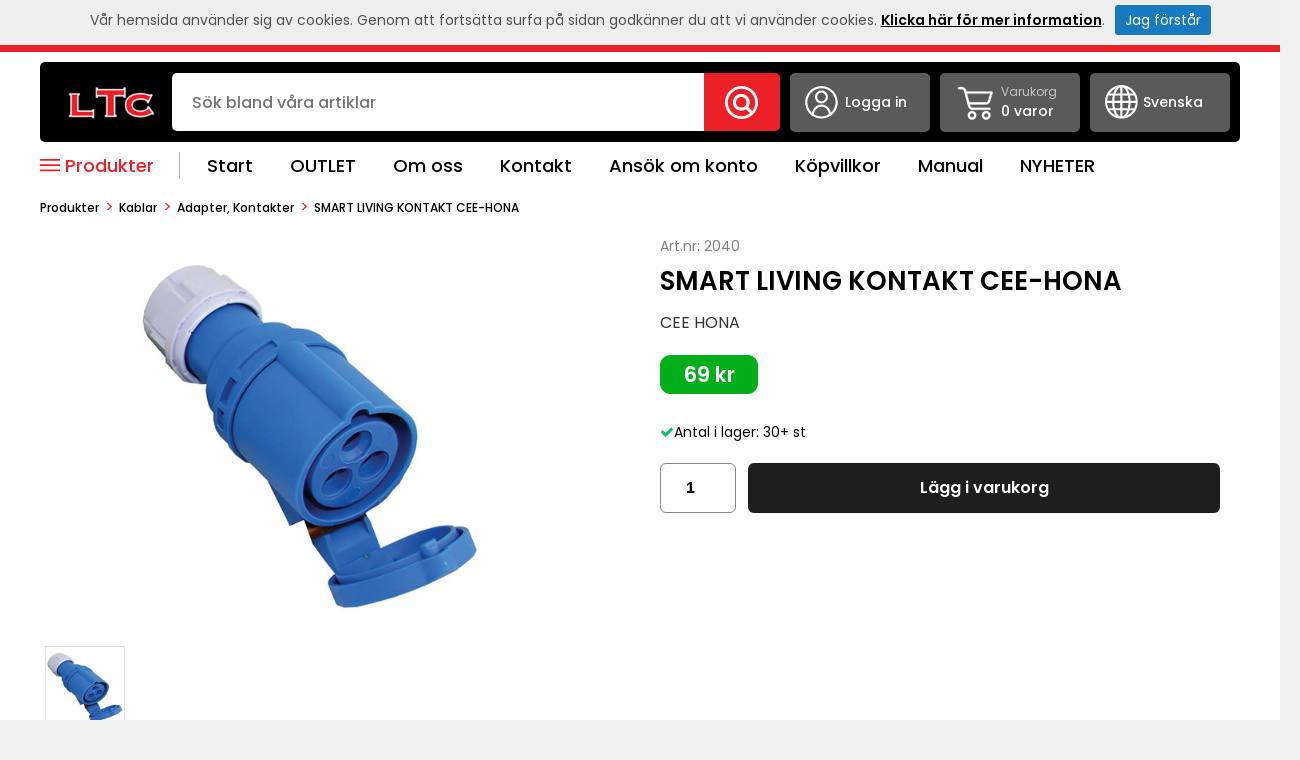

--- FILE ---
content_type: text/html; charset=utf-8
request_url: https://www.ltc.se/sv/produkt/e/176/smart-living-kontakt-cee-hona/
body_size: 31971
content:





<!DOCTYPE html>

<html lang="sv">
<head><title>
	SMART LIVING KONTAKT CEE-HONA - LTC - Makes mobile living easy!
</title><meta name="content-language" content="sv" /><meta name="author" content="Webbpartner AB" /><meta name="generator" content="WebbEdit 3.1" /><meta name="robots" content="index,follow,noodp,noydir" /><meta name="viewport" content="width=device-width, initial-scale=1.0" />

    <script type="text/javascript" src="//ajax.googleapis.com/ajax/libs/jquery/1.7.2/jquery.min.js"></script>
    <script type="text/javascript">window.jQuery || document.write('<script src="/script/jquery.1.7.2.min.js" type="text/javascript"><\/script>')</script>
    <script src="/script/webbedit.misc.js" type="text/javascript"></script>
    <link href="/Css/font-awesome.min.css" rel="stylesheet" /><link rel="preconnect" href="https://fonts.googleapis.com" /><link rel="preconnect" href="https://fonts.gstatic.com" crossorigin="" /><link href="https://fonts.googleapis.com/css2?family=Poppins:wght@300;400;500;600;700&amp;display=swap" rel="stylesheet" />
    <meta property="og:title" content="SMART LIVING KONTAKT CEE-HONA - LTC - Makes mobile living easy!" /><meta property="og:description" content="LTC ska vara det självklara valet när det kommer till marin- och campingprodukter med det lilla extra." /><meta property="og:link" content="/sv/produkt/e/176/smart-living-kontakt-cee-hona/" /><meta property="og:image" content="https://www.ltc.se/Upload/store/pictures/182.jpg" />
    <link href="/template/css/ProductDetails.css?v=6" rel="stylesheet" type="text/css" />
    <link href="/template/Css/Products.css" rel="stylesheet" />
    <script src="/Script/BigPicture.min.js"></script>
    <style type="text/css">
        .a2a_svg, .a2a_count { border-radius: 0 !important; }
            .a2a_svg.a2a_s__default.a2a_s_print,
            .a2a_svg.a2a_s__default.a2a_s_email { background-color: #666 !important; }
    </style>
    <script>
        function setupProductImages() {
            var placeholder = $(".large-image-ph"),
                images = $(".product-images .product-image");
            function LoadInPlaceholder(picUrl) {
                placeholder.css("background-image", "url(" + picUrl + ")");
            }
            images.click(function () {
                var pic = $(this);
                LoadInPlaceholder(pic.attr("src"));
            });
            if (images.length > 0) {
                var pic = images[0];
                LoadInPlaceholder(pic.src);
                $(images).each(function () {
                    if ($(this).width() > $(this).height()) {
                        $(this).addClass("landscape");
                    }
                    else {
                        $(this).addClass("portrait");
                    }
                });
            } else {
                LoadInPlaceholder("/gfx/no-image.jpg");
            }
        }

        $(function () {

            $(document).on("click", ".large-image-ph", function (e) {
                var element = e.target;
                var placeholderStyles = window.getComputedStyle(element, null);
                var imageUrl = placeholderStyles.backgroundImage.replace("url(", "").replace(")", "").replace(/"/g, "");
                BigPicture({
                    el: e.target,
                    imgSrc: imageUrl
                });
            });

            $(".product-video").click(function (e) {
                BigPicture({
                    el: e.target,
                    ytSrc: e.target.getAttribute('ytSrc')
                });
            });
            setupProductImages();
        });
    </script>

    <script src="/Script/mmenu/jquery.mmenu.min.js"></script>
    <link href="/Script/mmenu/jquery.mmenu.css" rel="stylesheet" />
    <script type="text/javascript">
        $(document).ready(function () {
            $("#my-menu").mmenu({
                // options
                slidingSubmenus: false

            }, {
                // configuration
                offCanvas: {
                    pageNodetype: "form"
                }
            });
        });
    </script>
    <link rel="stylesheet" type="text/css" href="/Upload/we-styles.css?r=BD6700242F4310C656EAD41342548AF0" /><style></style><style></style>
<script>
  (function(i,s,o,g,r,a,m){i['GoogleAnalyticsObject']=r;i[r]=i[r]||function(){
  (i[r].q=i[r].q||[]).push(arguments)},i[r].l=1*new Date();a=s.createElement(o),
  m=s.getElementsByTagName(o)[0];a.async=1;a.src=g;m.parentNode.insertBefore(a,m)
  })(window,document,'script','//www.google-analytics.com/analytics.js','ga');

  ga('create', 'UA-73888420-1', 'auto');
  ga('send', 'pageview');

</script>
<meta name="description" content="LTC ska vara det självklara valet när det kommer till marin- och campingprodukter med det lilla extra." /></head>
<body>
    <form name="aspnetForm" method="post" action="/sv/produkt/e/176/smart-living-kontakt-cee-hona/" id="aspnetForm">
<div>
<input type="hidden" name="__EVENTTARGET" id="__EVENTTARGET" value="" />
<input type="hidden" name="__EVENTARGUMENT" id="__EVENTARGUMENT" value="" />
<input type="hidden" name="__LASTFOCUS" id="__LASTFOCUS" value="" />
<input type="hidden" name="__VIEWSTATE" id="__VIEWSTATE" value="CaiLKR1K7iF5qZCxwM7zE9h5FcyjtUumhZ8ctTnRRn7L+RMnCzxfRe1aX7QEfaiFr9pNjvTUqidWBfysu+b1Mr0bGBRQG4eOgmSQEwDAMPG0Rj2AHziuhcSoXljj2C6Qe5VmWVk8Dm7ec8EcMJNpH74eoYH7tmwfw7ZGD1sWKu/s88su8R9aXgUn/Lj7bf+VX6v4VfaWanyIXb/nEj4fJrcH1OD227YrY0eUIf2nuTHZ5HwYVWydcMHCiATM9jw+TUWeSX7uSoXQnHHRiU0tcxsGl8/[base64]/Jt8q0/sVCchO65ch0EevlUHiMq1ENhBGLZ9yCeRTptggAvlxoiUA+xfw01wUMkDhq/IvhWLrN8tijnle645G9bpNLeCHqtjg/FA6zCEwJlX6pNhHmQz49lmLwGGO6fGSVXF0b7IDhxoI0k2IYtxlP8pq1GLC6SBtTOze4mCJbOGNtKkpn1pG+RRmd0oKwOjQLUL3BS3Z8Ddl/lRaUncDuuG/ti7FVqIRJC04kdMt2JOB0K24RcSw/5T2kpwVxF1/[base64]/x5uG/G0bcFzfQ/Oa9R" />
</div>

<script type="text/javascript">
//<![CDATA[
var theForm = document.forms['aspnetForm'];
if (!theForm) {
    theForm = document.aspnetForm;
}
function __doPostBack(eventTarget, eventArgument) {
    if (!theForm.onsubmit || (theForm.onsubmit() != false)) {
        theForm.__EVENTTARGET.value = eventTarget;
        theForm.__EVENTARGUMENT.value = eventArgument;
        theForm.submit();
    }
}
//]]>
</script>


<script src="/WebResource.axd?d=pynGkmcFUV13He1Qd6_TZGtYckK0sv283uMcO8fwNZFsSF-GbJYUkzUqvCSeXHZsRCr6YQqLbNWFcAqUCiGIYg2&amp;t=638628279619783110" type="text/javascript"></script>


<script src="/ScriptResource.axd?d=D9drwtSJ4hBA6O8UhT6CQkSKZ5qq8xZsk8XIxauwu55BZt6JE9ETuwQXcEX7Fiuup48VY5LpMQ0Yq5vJEQTpZHXjRpclx4Fb-aNYbfuvmAozyYy004H848V2omQF_LTJOeyG_Wk0FpAhf7G6-sHYM9Zs4O2dckXkjuNFjU84vpY1&amp;t=2a9d95e3" type="text/javascript"></script>
<script type="text/javascript">
//<![CDATA[
if (typeof(Sys) === 'undefined') throw new Error('ASP.NET Ajax client-side framework failed to load.');
//]]>
</script>

<script src="/ScriptResource.axd?d=JnUc-DEDOM5KzzVKtsL1tV00LMBsrqxgjprhvXXAyLugA_XlwWErG8JHejyaCBzRymurwHEsqHpgR8Bk7kFD0etl138Vy8vVuks6UpmmieO62jVHtyTuosrs7ByFHt26LVpWZinoM0JzWQKh3OLDtfzq-eKMY-V88ydauLRL4Qo7MgmbDcjc7FCpJlwdSDcz0&amp;t=2a9d95e3" type="text/javascript"></script>
        <script type="text/javascript">
//<![CDATA[
Sys.WebForms.PageRequestManager._initialize('ctl00$ctl12', 'aspnetForm', ['tctl00$ShoppingCartHeader$updPnlShoppingcart','','tctl00$ContentPlaceHolder1$ctl00',''], [], [], 90, 'ctl00');
//]]>
</script>

        <div id="wrapper">
            <div class="header">
                <div class="inner">
                    <div class="headerBar">
                        <div class="headerLogoSearch">
                        <a href="/sv" id="logo">
                            <span class="helper"></span>
                            <img id="ctl00_HeaderLogo" src="/Upload/logo/308732120.png" alt="logotyp" style="border-width:0px;" />
                        </a>
                        <div id="ctl00_pnlSearch" class="searchFieldDiv" onkeypress="javascript:return WebForm_FireDefaultButton(event, &#39;ctl00_searchBtn&#39;)">
	
                            <input name="ctl00$tbSearch" type="text" id="ctl00_tbSearch" class="searchField" Placeholder="Sök bland våra artiklar" />
                            <a id="ctl00_searchBtn" class="searchBtn" href="javascript:__doPostBack(&#39;ctl00$searchBtn&#39;,&#39;&#39;)"><img src="/gfx/search-circle-outline.png" alt="Sök" /></a>
                        
</div>
                            </div>
                        <div class="headerIcons">
                            <a id="ctl00_myPagelink" class="headerIcon" href="/sv/logga-in/">
                                <img src="/gfx/userIcon.svg" alt="Min profil" />
                                <span class="text">
                                    Logga in</span>
                            </a>
                            <div id="ctl00_ShoppingCartHeader_updPnlShoppingcart">
	
        <div id="shopping-cart" class="">
            <span class="headerIcon veiw-cart-toggle">
            <img src="/gfx/cartIcon.svg" alt="Varukorg" />
            <span class="text"><span class="small">Varukorg</span>0 varor</span>
            </span>
            <div class="cart-details-container">
                <span class="cart-title">VARUKORG</span>
                <div class="close-cart-details">
                    <img src="/gfx/webbedit/x-icon.png" />
                </div>
                <div class="products">
                    
                </div>
                <div class="total-price">
                    <span class="label">Summa</span>
                    <span class="total">0 kr</span>
                </div>
                <div>
                    <a href="/sv/e/checkout/" class="button go-to-checkout">Gå till kassan</a>
                </div>
            </div>
        </div>
    
</div>
<script type="text/javascript">

    function WE_UpdateShoppingcart()
    {
        var updatePanel = 'ctl00_ShoppingCartHeader_updPnlShoppingcart';
        if (updatePanel != null) 
        {
            __doPostBack(updatePanel, '');
        }
        setTimeout(function () {
            $("#shopping-cart").addClass("expanded");
        }, 400);
    }
</script>
                            <div class="headerIcon">
                                <img src="/gfx/langIcon.svg" alt="Språk" />
                                <span class="text">
                                    <select name="ctl00$langDDL" onchange="javascript:setTimeout(&#39;__doPostBack(\&#39;ctl00$langDDL\&#39;,\&#39;\&#39;)&#39;, 0)" id="ctl00_langDDL">
	<option selected="selected" value="sv">Svenska</option>
	<option value="en">English</option>

</select>
                                </span>
                            </div>
                        </div>
                    </div>
                    <div class="headerMenus">
                        <a id="responsive-menu-btn" href="#my-menu">
                            <img src="/gfx/navIcon.png" alt="Meny" />
                            Meny</a>
                        <span id="categoryMenuBtn">
                            <img src="/gfx/navIcon.png" alt="Meny" />
                            Produkter</span>
                        
<div class="topmenu">
    <div class="inner">
        <ul>
            
            <li class="">
                <a href="/" >Start</a>
                
            </li>
            
            <li class="">
                <a href="/sv/produkter/e/outlet" target='_self'>OUTLET</a>
                
            </li>
            
            <li class="">
                <a href="/sv/om-oss/" >Om oss</a>
                
            </li>
            
            <li class="">
                <a href="/sv/kontakt/" >Kontakt</a>
                
            </li>
            
            <li class="">
                <a href="/sv/ansok-om-konto/" >Ansök om konto</a>
                
            </li>
            
            <li class="">
                <a href="/sv/kopvillkor/" >Köpvillkor</a>
                
            </li>
            
            <li class="">
                <a href="/sv/manual/" >Manual</a>
                
            </li>
            
            <li class="">
                <a href="/sv/produkter/e/nyheter" target='_self'>NYHETER</a>
                
            </li>
            
        </ul>
    </div>
</div>
                    </div>
                </div>
            </div>
            <div class="main-header">
                

<div class="category-menu">
    <div class="inner">
    
<div class="item lvl-1">
    <a id="ctl00_CategoryTopMenu_ctl00_itemLink" class="text" href="/sv/produkter/e/12v-led-tv">12V LED TV</a>
    <div id="ctl00_CategoryTopMenu_ctl00_PnlChildren" class="children">
	
           <div class="children-inner">
                
<div class="item lvl-2">
    <a id="ctl00_CategoryTopMenu_ctl00_ctl00_itemLink" class="text" href="/sv/produkter/e/12v-led-tv/led-tv">LED-TV</a>
    
</div>
<div class="item lvl-2">
    <a id="ctl00_CategoryTopMenu_ctl00_ctl01_itemLink" class="text" href="/sv/produkter/e/12v-led-tv/fjarrkontroll">Fjärrkontroll</a>
    
</div>
<div class="item lvl-2">
    <a id="ctl00_CategoryTopMenu_ctl00_ctl02_itemLink" class="text" href="/sv/produkter/e/12v-led-tv/tillbehor">Tillbehör</a>
    
</div>
<div class="item lvl-2">
    <a id="ctl00_CategoryTopMenu_ctl00_ctl03_itemLink" class="text" href="/sv/produkter/e/12v-led-tv/antenner">Antenner</a>
    
</div>
<div class="item lvl-2">
    <a id="ctl00_CategoryTopMenu_ctl00_ctl04_itemLink" class="text" href="/sv/produkter/e/12v-led-tv/router">Router</a>
    
</div>
           </div>
    
</div>
</div>
<div class="item lvl-1">
    <a id="ctl00_CategoryTopMenu_ctl01_itemLink" class="text" href="/sv/produkter/e/ljud">Ljud</a>
    <div id="ctl00_CategoryTopMenu_ctl01_PnlChildren" class="children">
	
           <div class="children-inner">
                
<div class="item lvl-2">
    <a id="ctl00_CategoryTopMenu_ctl01_ctl00_itemLink" class="text" href="/sv/produkter/e/ljud/bil-marinstereo">Bil- & marinstereo</a>
    
</div>
<div class="item lvl-2">
    <a id="ctl00_CategoryTopMenu_ctl01_ctl01_itemLink" class="text" href="/sv/produkter/e/ljud/hogtalare">Högtalare</a>
    
</div>
<div class="item lvl-2">
    <a id="ctl00_CategoryTopMenu_ctl01_ctl02_itemLink" class="text" href="/sv/produkter/e/ljud/tillbehor">Tillbehör</a>
    
</div>
           </div>
    
</div>
</div>
<div class="item lvl-1">
    <a id="ctl00_CategoryTopMenu_ctl02_itemLink" class="text" href="/sv/produkter/e/hushall">Hushåll</a>
    <div id="ctl00_CategoryTopMenu_ctl02_PnlChildren" class="children">
	
           <div class="children-inner">
                
<div class="item lvl-2">
    <a id="ctl00_CategoryTopMenu_ctl02_ctl00_itemLink" class="text" href="/sv/produkter/e/hushall/belysning">Belysning</a>
    
</div>
<div class="item lvl-2">
    <a id="ctl00_CategoryTopMenu_ctl02_ctl01_itemLink" class="text" href="/sv/produkter/e/hushall/grillar">Grillar</a>
    
</div>
<div class="item lvl-2">
    <a id="ctl00_CategoryTopMenu_ctl02_ctl02_itemLink" class="text" href="/sv/produkter/e/hushall/hushallsprodukter">Hushållsprodukter</a>
    
</div>
<div class="item lvl-2">
    <a id="ctl00_CategoryTopMenu_ctl02_ctl03_itemLink" class="text" href="/sv/produkter/e/hushall/stad-tvatt">Städ & Tvätt</a>
    
</div>
           </div>
    
</div>
</div>
<div class="item lvl-1">
    <a id="ctl00_CategoryTopMenu_ctl03_itemLink" class="text" href="/sv/produkter/e/kablar">Kablar</a>
    <div id="ctl00_CategoryTopMenu_ctl03_PnlChildren" class="children">
	
           <div class="children-inner">
                
<div class="item lvl-2">
    <a id="ctl00_CategoryTopMenu_ctl03_ctl00_itemLink" class="text" href="/sv/produkter/e/kablar/kabel-230v">Kabel 230V</a>
    
</div>
<div class="item lvl-2">
    <a id="ctl00_CategoryTopMenu_ctl03_ctl01_itemLink" class="text" href="/sv/produkter/e/kablar/adapter-kontakter">Adapter, kontakter</a>
    
</div>
<div class="item lvl-2">
    <a id="ctl00_CategoryTopMenu_ctl03_ctl02_itemLink" class="text" href="/sv/produkter/e/kablar/skyddsboxar">Skyddsboxar</a>
    
</div>
           </div>
    
</div>
</div>
<div class="item lvl-1">
    <a id="ctl00_CategoryTopMenu_ctl04_itemLink" class="text" href="/sv/produkter/e/komradio">Komradio</a>
    <div id="ctl00_CategoryTopMenu_ctl04_PnlChildren" class="children">
	
           <div class="children-inner">
                
<div class="item lvl-2">
    <a id="ctl00_CategoryTopMenu_ctl04_ctl00_itemLink" class="text" href="/sv/produkter/e/komradio/vhf">VHF</a>
    
</div>
<div class="item lvl-2">
    <a id="ctl00_CategoryTopMenu_ctl04_ctl01_itemLink" class="text" href="/sv/produkter/e/komradio/pmr-radio">PMR-Radio</a>
    
</div>
<div class="item lvl-2">
    <a id="ctl00_CategoryTopMenu_ctl04_ctl02_itemLink" class="text" href="/sv/produkter/e/komradio/vhf-reservdelar">VHF reservdelar</a>
    
</div>
<div class="item lvl-2">
    <a id="ctl00_CategoryTopMenu_ctl04_ctl03_itemLink" class="text" href="/sv/produkter/e/komradio/vhf-tillbehor">VHF tillbehör</a>
    
</div>
           </div>
    
</div>
</div>
<div class="item lvl-1">
    <a id="ctl00_CategoryTopMenu_ctl05_itemLink" class="text" href="/sv/produkter/e/ac-flakt-varmare">AC / Fläkt & värmare</a>
    
</div>
<div class="item lvl-1">
    <a id="ctl00_CategoryTopMenu_ctl06_itemLink" class="text" href="/sv/produkter/e/fortojning">Förtöjning</a>
    
</div>
<div class="item lvl-1">
    <a id="ctl00_CategoryTopMenu_ctl07_itemLink" class="text" href="/sv/produkter/e/stromforsorjning">Strömförsörjning</a>
    
</div>
<div class="item lvl-1">
    <a id="ctl00_CategoryTopMenu_ctl08_itemLink" class="text" href="/sv/produkter/e/scrubbis">Scrubbis</a>
    
</div>
<div class="item lvl-1">
    <a id="ctl00_CategoryTopMenu_ctl09_itemLink" class="text" href="/sv/produkter/e/batteriladdare-overvakning">Batteriladdare / övervakning</a>
    
</div>
<div class="item lvl-1">
    <a id="ctl00_CategoryTopMenu_ctl10_itemLink" class="text" href="/sv/produkter/e/fritidsprodukter">Fritidsprodukter</a>
    <div id="ctl00_CategoryTopMenu_ctl10_PnlChildren" class="children">
	
           <div class="children-inner">
                
<div class="item lvl-2">
    <a id="ctl00_CategoryTopMenu_ctl10_ctl00_itemLink" class="text" href="/sv/produkter/e/fritidsprodukter/taktalt">Taktält</a>
    
</div>
<div class="item lvl-2">
    <a id="ctl00_CategoryTopMenu_ctl10_ctl01_itemLink" class="text" href="/sv/produkter/e/fritidsprodukter/hund">Hund</a>
    
</div>
<div class="item lvl-2">
    <a id="ctl00_CategoryTopMenu_ctl10_ctl02_itemLink" class="text" href="/sv/produkter/e/fritidsprodukter/mobler">Möbler</a>
    
</div>
<div class="item lvl-2">
    <a id="ctl00_CategoryTopMenu_ctl10_ctl03_itemLink" class="text" href="/sv/produkter/e/fritidsprodukter/sup">SUP</a>
    
</div>
           </div>
    
</div>
</div>
<div class="item lvl-1">
    <a id="ctl00_CategoryTopMenu_ctl11_itemLink" class="text" href="/sv/produkter/e/kyl-frys">Kyl & frys</a>
    <div id="ctl00_CategoryTopMenu_ctl11_PnlChildren" class="children">
	
           <div class="children-inner">
                
<div class="item lvl-2">
    <a id="ctl00_CategoryTopMenu_ctl11_ctl00_itemLink" class="text" href="/sv/produkter/e/kyl-frys/portabel-kyla">Portabel kyla</a>
    
</div>
<div class="item lvl-2">
    <a id="ctl00_CategoryTopMenu_ctl11_ctl01_itemLink" class="text" href="/sv/produkter/e/kyl-frys/tillbehor">Tillbehör</a>
    
</div>
           </div>
    
</div>
</div>
<div class="item lvl-1">
    <a id="ctl00_CategoryTopMenu_ctl12_itemLink" class="text" href="/sv/produkter/e/larm-tracker">Larm & tracker</a>
    <div id="ctl00_CategoryTopMenu_ctl12_PnlChildren" class="children">
	
           <div class="children-inner">
                
<div class="item lvl-2">
    <a id="ctl00_CategoryTopMenu_ctl12_ctl00_itemLink" class="text" href="/sv/produkter/e/larm-tracker/gps-larm">GPS-larm</a>
    
</div>
<div class="item lvl-2">
    <a id="ctl00_CategoryTopMenu_ctl12_ctl01_itemLink" class="text" href="/sv/produkter/e/larm-tracker/personsok">Personsök</a>
    
</div>
           </div>
    
</div>
</div>
<div class="item lvl-1">
    <a id="ctl00_CategoryTopMenu_ctl13_itemLink" class="text" href="/sv/produkter/e/inverter">Inverter</a>
    <div id="ctl00_CategoryTopMenu_ctl13_PnlChildren" class="children">
	
           <div class="children-inner">
                
<div class="item lvl-2">
    <a id="ctl00_CategoryTopMenu_ctl13_ctl00_itemLink" class="text" href="/sv/produkter/e/inverter/inverter-12v">Inverter 12V</a>
    
</div>
<div class="item lvl-2">
    <a id="ctl00_CategoryTopMenu_ctl13_ctl01_itemLink" class="text" href="/sv/produkter/e/inverter/inverter-24v">Inverter 24V</a>
    
</div>
<div class="item lvl-2">
    <a id="ctl00_CategoryTopMenu_ctl13_ctl02_itemLink" class="text" href="/sv/produkter/e/inverter/tillbehor">Tillbehör</a>
    
</div>
           </div>
    
</div>
</div>
<div class="item lvl-1">
    <a id="ctl00_CategoryTopMenu_ctl14_itemLink" class="text" href="/sv/produkter/e/solceller">Solceller</a>
    <div id="ctl00_CategoryTopMenu_ctl14_PnlChildren" class="children">
	
           <div class="children-inner">
                
<div class="item lvl-2">
    <a id="ctl00_CategoryTopMenu_ctl14_ctl00_itemLink" class="text" href="/sv/produkter/e/solceller/aluminium">Aluminium</a>
    
</div>
<div class="item lvl-2">
    <a id="ctl00_CategoryTopMenu_ctl14_ctl01_itemLink" class="text" href="/sv/produkter/e/solceller/flexibla">Flexibla</a>
    
</div>
<div class="item lvl-2">
    <a id="ctl00_CategoryTopMenu_ctl14_ctl02_itemLink" class="text" href="/sv/produkter/e/solceller/vikbara-vaskor">Vikbara väskor</a>
    
</div>
<div class="item lvl-2">
    <a id="ctl00_CategoryTopMenu_ctl14_ctl03_itemLink" class="text" href="/sv/produkter/e/solceller/tillbehor">Tillbehör</a>
    
</div>
           </div>
    
</div>
</div>
<div class="item lvl-1">
    <a id="ctl00_CategoryTopMenu_ctl15_itemLink" class="text" href="/sv/produkter/e/back-kamera">Back-kamera</a>
    <div id="ctl00_CategoryTopMenu_ctl15_PnlChildren" class="children">
	
           <div class="children-inner">
                
<div class="item lvl-2">
    <a id="ctl00_CategoryTopMenu_ctl15_ctl00_itemLink" class="text" href="/sv/produkter/e/back-kamera/backkameror">Backkameror</a>
    
</div>
<div class="item lvl-2">
    <a id="ctl00_CategoryTopMenu_ctl15_ctl01_itemLink" class="text" href="/sv/produkter/e/back-kamera/reservdelar">Reservdelar</a>
    
</div>
           </div>
    
</div>
</div>
<div class="item lvl-1">
    <a id="ctl00_CategoryTopMenu_ctl16_itemLink" class="text" href="/sv/produkter/e/hus-slapvagn">Hus- släpvagn</a>
    <div id="ctl00_CategoryTopMenu_ctl16_PnlChildren" class="children">
	
           <div class="children-inner">
                
<div class="item lvl-2">
    <a id="ctl00_CategoryTopMenu_ctl16_ctl00_itemLink" class="text" href="/sv/produkter/e/hus-slapvagn/slapvagn">Släpvagn</a>
    
</div>
           </div>
    
</div>
</div>
<div class="item lvl-1">
    <a id="ctl00_CategoryTopMenu_ctl17_itemLink" class="text" href="/sv/produkter/e/outlet">OUTLET</a>
    
</div>
<div class="item lvl-1">
    <a id="ctl00_CategoryTopMenu_ctl18_itemLink" class="text" href="/sv/produkter/e/router-antenn">Router & Antenn</a>
    
</div>
<div class="item lvl-1">
    <a id="ctl00_CategoryTopMenu_ctl19_itemLink" class="text" href="/sv/produkter/e/alkoholmatare">Alkoholmätare</a>
    
</div>
<div class="item lvl-1">
    <a id="ctl00_CategoryTopMenu_ctl20_itemLink" class="text" href="/sv/produkter/e/nyheter">NYHETER</a>
    
</div>
<div class="item lvl-1">
    <a id="ctl00_CategoryTopMenu_ctl21_itemLink" class="text" href="/sv/produkter/e/kepsar">Kepsar</a>
    
</div>
<div class="item lvl-1">
    <a id="ctl00_CategoryTopMenu_ctl22_itemLink" class="text" href="/sv/produkter/e/kampanj">KAMPANJ</a>
    
</div>
<div class="item lvl-1">
    <a id="ctl00_CategoryTopMenu_ctl23_itemLink" class="text" href="/sv/produkter/e/kyla">KYLA</a>
    
</div></div>
</div>
            </div>
            <div id="ctl00_content" class="productdetails content clearfix">
                <div id="ctl00_divContentInner" class="inner">
                    <div id="ctl00_divContentRight" class="contentrightfull">
                        
                        <!--/ ****************** START ****************** /-->
                        
    <div class="product-breadcrumbs">
        <div id="ctl00_ContentPlaceHolder1_Breadcrumb_pnlBreadcrumbs" class="breadcrumbs">
	
    <a href="/sv/produkter/" />produkter</a>><a href="/sv/produkter/e/kablar" />Kablar</a>><a href="/sv/produkter/e/kablar/adapter-kontakter" />Adapter, kontakter</a>><span class="current-link">SMART LIVING KONTAKT CEE-HONA</span>

</div>

    </div>
    <div id="ctl00_ContentPlaceHolder1_pnlProductDetails" class="product-details">
	
        <div class="product-info-and-images">
            <div class="product-images">
                <div class="large-image-ph"></div>
                
                        <div class="product-image-wrapper">
                            <div class="product-image-inner-wrapper">
                                <img class="product-image" src="/Upload/store/pictures/182.jpg" alt="" title="" />
                            </div>
                        </div>
                    
            </div>
            <div class="product-general-info">
                <div class="product-general-info-inner">
                    <div id="ctl00_ContentPlaceHolder1_ctl00">
		

                            <p class="sku">
                                Art.nr:
                                <span id="ctl00_ContentPlaceHolder1_lblSku">2040</span>
                            </p>
                            <h1 class="product-title">
                                <span id="ctl00_ContentPlaceHolder1_lblTitle">SMART LIVING KONTAKT CEE-HONA</span></h1>
                            <h2 class="description-title">
                                </h2>
                            <div class="short-description">
                                <p>CEE HONA</p>
                            </div>
                                <div class="prices">
                                    <div class="priceItem recomended"><p class="price">69 kr</p></div>
                                </div>
                            <div class="short-data">
                                <div id="ctl00_ContentPlaceHolder1_PnlStock" class="stock">
			
                                    <span id="ctl00_ContentPlaceHolder1_lblInStock"><i class="fa fa-check" style="color:#00C56C;" aria-hidden="true"></i>Antal i lager: 30+ st</span>
                                    
                                    
                                
		</div>
                                
                            </div>

                            

                            <div class="">

                                

                                <div id="ctl00_ContentPlaceHolder1_PnlAddToCart" class="button add-to-cart" onkeypress="javascript:return WebForm_FireDefaultButton(event, &#39;ctl00_ContentPlaceHolder1_btnAddToCart&#39;)">
			
                                    <input name="ctl00$ContentPlaceHolder1$tbxAmountToCart" type="number" value="1" id="ctl00_ContentPlaceHolder1_tbxAmountToCart" class="add-to-cart-number" />
                                    <a id="ctl00_ContentPlaceHolder1_btnAddToCart" class="add-to-cart-button" href="javascript:__doPostBack(&#39;ctl00$ContentPlaceHolder1$btnAddToCart&#39;,&#39;&#39;)">Lägg i varukorg</a>
                                
		</div>
                            </div>
                            <div class="validation-error">
                                
                            </div>



                            

                            

<div class="fileList">
    
</div>

                        
	</div>
                </div>
            </div>
        </div>

        

    
</div>
    
    


                        <!--/ ******************* END ******************* /-->
                    </div>
                    <div style="clear: both;"></div>
                </div>
            </div>
            
    <div id="ctl00_ContentPlaceHolder3_pnlExtraContent" class="extraContent">
	
        <div class="inner">
            <div id="ctl00_ContentPlaceHolder3_pnlDescription" class="product-specific-info column">
		
                <div id="ctl00_ContentPlaceHolder3_pnlFullDescription" class="fullDescDiv open">
			
                    <div class="extraContentHeader" id="fullDescHeader">
                        <h3 class="section-title">Beskrivning</h3>
                        <span class="expandBtn">-</span>
                    </div>
                    <div class="extraContentText">
                    <p>CEE HONA</p></div>
                
		</div>
                
            
	</div>
            <div id="ctl00_ContentPlaceHolder3_PnlRelatedProducts" class="column">
		
                <div class="buttons">
                    <span id="siblingProductsBtn" class="selected">Liknande produkter</span>
                </div>
                <div id="siblingProducts">
                    
<div class="product-list  list-view"">
    
            <div class="product-item ">
                <a class="inner-product-item" href="/sv/produkt/e/174/smart-living-kontakt-vinklad-cee/">
                    <div class="image">
                        <img src="/upload/store/pictures/464.png" alt="" />
                    </div>
                    <div class="product-info">
                        <p class="product-sku">
                            Art.Nr. 2038
                        </p>
                        <p class="product-title">
                            SMART LIVING KONTAKT VINKLAD CEE
                        </p>
                        <div class="product-price">
                            89 kr
                            <div class="original-price">89 kr</div>
                        </div>
                        <div class="product-stock">
                            Antal i lager: 30+ st
                        </div>
                    </div>
                </a>
                <div class="add-to-cart-btns">
                    <input name="ctl00$ContentPlaceHolder3$SiblingProducts$rptrProducts$ctl00$tbxQty" type="number" value="1" id="ctl00_ContentPlaceHolder3_SiblingProducts_rptrProducts_ctl00_tbxQty" Placeholder="0 st" />
                    <input type="submit" name="ctl00$ContentPlaceHolder3$SiblingProducts$rptrProducts$ctl00$addToCartBtn" value="Lägg till +" id="ctl00_ContentPlaceHolder3_SiblingProducts_rptrProducts_ctl00_addToCartBtn" />
                <div class="statusMessage">
                    
                </div>
                </div>
            </div>
        
            <div class="product-item ">
                <a class="inner-product-item" href="/sv/produkt/e/175/smart-living-kontakt-cee-hane/">
                    <div class="image">
                        <img src="/upload/store/pictures/181.jpg" alt="" />
                    </div>
                    <div class="product-info">
                        <p class="product-sku">
                            Art.Nr. 2039
                        </p>
                        <p class="product-title">
                            SMART LIVING KONTAKT CEE-HANE
                        </p>
                        <div class="product-price">
                            69 kr
                            <div class="original-price">69 kr</div>
                        </div>
                        <div class="product-stock">
                            Antal i lager: 30+ st
                        </div>
                    </div>
                </a>
                <div class="add-to-cart-btns">
                    <input name="ctl00$ContentPlaceHolder3$SiblingProducts$rptrProducts$ctl01$tbxQty" type="number" value="1" id="ctl00_ContentPlaceHolder3_SiblingProducts_rptrProducts_ctl01_tbxQty" Placeholder="0 st" />
                    <input type="submit" name="ctl00$ContentPlaceHolder3$SiblingProducts$rptrProducts$ctl01$addToCartBtn" value="Lägg till +" id="ctl00_ContentPlaceHolder3_SiblingProducts_rptrProducts_ctl01_addToCartBtn" />
                <div class="statusMessage">
                    
                </div>
                </div>
            </div>
        
            <div class="product-item ">
                <a class="inner-product-item" href="/sv/produkt/e/177/smart-living-adapter-cee-shuck/">
                    <div class="image">
                        <img src="/upload/store/pictures/179.jpg" alt="" />
                    </div>
                    <div class="product-info">
                        <p class="product-sku">
                            Art.Nr. 2041
                        </p>
                        <p class="product-title">
                            SMART LIVING ADAPTER CEE-Shuck
                        </p>
                        <div class="product-price">
                            129 kr
                            <div class="original-price">129 kr</div>
                        </div>
                        <div class="product-stock">
                            Antal i lager: 30+ st
                        </div>
                    </div>
                </a>
                <div class="add-to-cart-btns">
                    <input name="ctl00$ContentPlaceHolder3$SiblingProducts$rptrProducts$ctl02$tbxQty" type="number" value="1" id="ctl00_ContentPlaceHolder3_SiblingProducts_rptrProducts_ctl02_tbxQty" Placeholder="0 st" />
                    <input type="submit" name="ctl00$ContentPlaceHolder3$SiblingProducts$rptrProducts$ctl02$addToCartBtn" value="Lägg till +" id="ctl00_ContentPlaceHolder3_SiblingProducts_rptrProducts_ctl02_addToCartBtn" />
                <div class="statusMessage">
                    
                </div>
                </div>
            </div>
        
            <div class="product-item ">
                <a class="inner-product-item" href="/sv/produkt/e/179/smart-living-adapter-schuk-cee/">
                    <div class="image">
                        <img src="/upload/store/pictures/125.jpg" alt="" />
                    </div>
                    <div class="product-info">
                        <p class="product-sku">
                            Art.Nr. 2043
                        </p>
                        <p class="product-title">
                            SMART LIVING ADAPTER Schuk - Cee
                        </p>
                        <div class="product-price">
                            129 kr
                            <div class="original-price">129 kr</div>
                        </div>
                        <div class="product-stock">
                            Antal i lager: 30+ st
                        </div>
                    </div>
                </a>
                <div class="add-to-cart-btns">
                    <input name="ctl00$ContentPlaceHolder3$SiblingProducts$rptrProducts$ctl03$tbxQty" type="number" value="1" id="ctl00_ContentPlaceHolder3_SiblingProducts_rptrProducts_ctl03_tbxQty" Placeholder="0 st" />
                    <input type="submit" name="ctl00$ContentPlaceHolder3$SiblingProducts$rptrProducts$ctl03$addToCartBtn" value="Lägg till +" id="ctl00_ContentPlaceHolder3_SiblingProducts_rptrProducts_ctl03_addToCartBtn" />
                <div class="statusMessage">
                    
                </div>
                </div>
            </div>
        
            <div class="product-item ">
                <a class="inner-product-item" href="/sv/produkt/e/1401/smart-living-15m-adaptkabel/">
                    <div class="image">
                        <img src="/upload/store/pictures/180.jpg" alt="" />
                    </div>
                    <div class="product-info">
                        <p class="product-sku">
                            Art.Nr. 2032-015
                        </p>
                        <p class="product-title">
                            SMART LIVING 1.5m ADAPTKABEL
                        </p>
                        <div class="product-price">
                            159 kr
                            <div class="original-price">159 kr</div>
                        </div>
                        <div class="product-stock">
                            Antal i lager: 30+ st
                        </div>
                    </div>
                </a>
                <div class="add-to-cart-btns">
                    <input name="ctl00$ContentPlaceHolder3$SiblingProducts$rptrProducts$ctl04$tbxQty" type="number" value="1" id="ctl00_ContentPlaceHolder3_SiblingProducts_rptrProducts_ctl04_tbxQty" Placeholder="0 st" />
                    <input type="submit" name="ctl00$ContentPlaceHolder3$SiblingProducts$rptrProducts$ctl04$addToCartBtn" value="Lägg till +" id="ctl00_ContentPlaceHolder3_SiblingProducts_rptrProducts_ctl04_addToCartBtn" />
                <div class="statusMessage">
                    
                </div>
                </div>
            </div>
        
            <div class="product-item ">
                <a class="inner-product-item" href="/sv/produkt/e/1404/smart-living-05m-adaptkabel/">
                    <div class="image">
                        <img src="/upload/store/pictures/147.jpg" alt="" />
                    </div>
                    <div class="product-info">
                        <p class="product-sku">
                            Art.Nr. 2035-005
                        </p>
                        <p class="product-title">
                            SMART LIVING 0.5m ADAPTKABEL
                        </p>
                        <div class="product-price">
                            129 kr
                            <div class="original-price">129 kr</div>
                        </div>
                        <div class="product-stock">
                            Antal i lager: 30+ st
                        </div>
                    </div>
                </a>
                <div class="add-to-cart-btns">
                    <input name="ctl00$ContentPlaceHolder3$SiblingProducts$rptrProducts$ctl05$tbxQty" type="number" value="1" id="ctl00_ContentPlaceHolder3_SiblingProducts_rptrProducts_ctl05_tbxQty" Placeholder="0 st" />
                    <input type="submit" name="ctl00$ContentPlaceHolder3$SiblingProducts$rptrProducts$ctl05$addToCartBtn" value="Lägg till +" id="ctl00_ContentPlaceHolder3_SiblingProducts_rptrProducts_ctl05_addToCartBtn" />
                <div class="statusMessage">
                    
                </div>
                </div>
            </div>
        
            <div class="product-item ">
                <a class="inner-product-item" href="/sv/produkt/e/1405/smart-living-05m-adaptkabel/">
                    <div class="image">
                        <img src="/upload/store/pictures/74.jpg" alt="" />
                    </div>
                    <div class="product-info">
                        <p class="product-sku">
                            Art.Nr. 2036-005
                        </p>
                        <p class="product-title">
                            SMART LIVING 0.5m ADAPTKABEL
                        </p>
                        <div class="product-price">
                            115 kr
                            <div class="original-price">115 kr</div>
                        </div>
                        <div class="product-stock">
                            Åter i lager: 30 januari 2026
                        </div>
                    </div>
                </a>
                <div class="add-to-cart-btns">
                    <input name="ctl00$ContentPlaceHolder3$SiblingProducts$rptrProducts$ctl06$tbxQty" type="number" value="1" id="ctl00_ContentPlaceHolder3_SiblingProducts_rptrProducts_ctl06_tbxQty" Placeholder="0 st" />
                    <input type="submit" name="ctl00$ContentPlaceHolder3$SiblingProducts$rptrProducts$ctl06$addToCartBtn" value="Lägg till +" id="ctl00_ContentPlaceHolder3_SiblingProducts_rptrProducts_ctl06_addToCartBtn" />
                <div class="statusMessage">
                    
                </div>
                </div>
            </div>
        
            <div class="product-item ">
                <a class="inner-product-item" href="/sv/produkt/e/1406/smart-living-15m-adaptkabel/">
                    <div class="image">
                        <img src="/upload/store/pictures/153.jpg" alt="" />
                    </div>
                    <div class="product-info">
                        <p class="product-sku">
                            Art.Nr. 2036-015
                        </p>
                        <p class="product-title">
                            SMART LIVING 1.5m ADAPTKABEL
                        </p>
                        <div class="product-price">
                            159 kr
                            <div class="original-price">159 kr</div>
                        </div>
                        <div class="product-stock">
                            Antal i lager: 30+ st
                        </div>
                    </div>
                </a>
                <div class="add-to-cart-btns">
                    <input name="ctl00$ContentPlaceHolder3$SiblingProducts$rptrProducts$ctl07$tbxQty" type="number" value="1" id="ctl00_ContentPlaceHolder3_SiblingProducts_rptrProducts_ctl07_tbxQty" Placeholder="0 st" />
                    <input type="submit" name="ctl00$ContentPlaceHolder3$SiblingProducts$rptrProducts$ctl07$addToCartBtn" value="Lägg till +" id="ctl00_ContentPlaceHolder3_SiblingProducts_rptrProducts_ctl07_addToCartBtn" />
                <div class="statusMessage">
                    
                </div>
                </div>
            </div>
        
</div>

                </div>
                <div id="relatedProducts">
                    
<div class="product-list  list-view"">
    
            <div class="product-item ">
                <a class="inner-product-item" href="/sv/produkt/e/16/ciggkabel-ltc-led-tv/">
                    <div class="image">
                        <img src="/upload/store/pictures/164.jpg" alt="" />
                    </div>
                    <div class="product-info">
                        <p class="product-sku">
                            Art.Nr. 209
                        </p>
                        <p class="product-title">
                            CIGGKABEL, LTC LED-TV
                        </p>
                        <div class="product-price">
                            195 kr
                            <div class="original-price">195 kr</div>
                        </div>
                        <div class="product-stock">
                            Antal i lager: 8 st
                        </div>
                    </div>
                </a>
                <div class="add-to-cart-btns">
                    <input name="ctl00$ContentPlaceHolder3$RelatedProducts$rptrProducts$ctl00$tbxQty" type="number" value="1" id="ctl00_ContentPlaceHolder3_RelatedProducts_rptrProducts_ctl00_tbxQty" Placeholder="0 st" />
                    <input type="submit" name="ctl00$ContentPlaceHolder3$RelatedProducts$rptrProducts$ctl00$addToCartBtn" value="Lägg till +" id="ctl00_ContentPlaceHolder3_RelatedProducts_rptrProducts_ctl00_addToCartBtn" />
                <div class="statusMessage">
                    
                </div>
                </div>
            </div>
        
            <div class="product-item ">
                <a class="inner-product-item" href="/sv/produkt/e/21/ltc-05-switchad-5a-2412v/">
                    <div class="image">
                        <img src="/upload/store/pictures/236.jpg" alt="" />
                    </div>
                    <div class="product-info">
                        <p class="product-sku">
                            Art.Nr. 305
                        </p>
                        <p class="product-title">
                            LTC-05 SWITCHAD 5A 24/12V
                        </p>
                        <div class="product-price">
                            595 kr
                            <div class="original-price">595 kr</div>
                        </div>
                        <div class="product-stock">
                            Antal i lager: 30+ st
                        </div>
                    </div>
                </a>
                <div class="add-to-cart-btns">
                    <input name="ctl00$ContentPlaceHolder3$RelatedProducts$rptrProducts$ctl01$tbxQty" type="number" value="1" id="ctl00_ContentPlaceHolder3_RelatedProducts_rptrProducts_ctl01_tbxQty" Placeholder="0 st" />
                    <input type="submit" name="ctl00$ContentPlaceHolder3$RelatedProducts$rptrProducts$ctl01$addToCartBtn" value="Lägg till +" id="ctl00_ContentPlaceHolder3_RelatedProducts_rptrProducts_ctl01_addToCartBtn" />
                <div class="statusMessage">
                    
                </div>
                </div>
            </div>
        
            <div class="product-item ">
                <a class="inner-product-item" href="/sv/produkt/e/29/ltc-inverter-fjarrkontroll/">
                    <div class="image">
                        <img src="/upload/store/pictures/263.jpg" alt="" />
                    </div>
                    <div class="product-info">
                        <p class="product-sku">
                            Art.Nr. 326
                        </p>
                        <p class="product-title">
                            LTC INVERTER FJÄRRKONTROLL
                        </p>
                        <div class="product-price">
                            295 kr
                            <div class="original-price">295 kr</div>
                        </div>
                        <div class="product-stock">
                            Åter i lager: 11 februari 2026
                        </div>
                    </div>
                </a>
                <div class="add-to-cart-btns">
                    <input name="ctl00$ContentPlaceHolder3$RelatedProducts$rptrProducts$ctl02$tbxQty" type="number" value="1" id="ctl00_ContentPlaceHolder3_RelatedProducts_rptrProducts_ctl02_tbxQty" Placeholder="0 st" />
                    <input type="submit" name="ctl00$ContentPlaceHolder3$RelatedProducts$rptrProducts$ctl02$addToCartBtn" value="Lägg till +" id="ctl00_ContentPlaceHolder3_RelatedProducts_rptrProducts_ctl02_addToCartBtn" />
                <div class="statusMessage">
                    
                </div>
                </div>
            </div>
        
            <div class="product-item ">
                <a class="inner-product-item" href="/sv/produkt/e/30/ltc-inverter-sinus-12-400-400w/">
                    <div class="image">
                        <img src="/upload/store/pictures/264.jpg" alt="" />
                    </div>
                    <div class="product-info">
                        <p class="product-sku">
                            Art.Nr. 327
                        </p>
                        <p class="product-title">
                            LTC INVERTER SINUS 12-400 400W
                        </p>
                        <div class="product-price">
                            1 290 kr
                            <div class="original-price">1 290 kr</div>
                        </div>
                        <div class="product-stock">
                            Antal i lager: 13 st
                        </div>
                    </div>
                </a>
                <div class="add-to-cart-btns">
                    <input name="ctl00$ContentPlaceHolder3$RelatedProducts$rptrProducts$ctl03$tbxQty" type="number" value="1" id="ctl00_ContentPlaceHolder3_RelatedProducts_rptrProducts_ctl03_tbxQty" Placeholder="0 st" />
                    <input type="submit" name="ctl00$ContentPlaceHolder3$RelatedProducts$rptrProducts$ctl03$addToCartBtn" value="Lägg till +" id="ctl00_ContentPlaceHolder3_RelatedProducts_rptrProducts_ctl03_addToCartBtn" />
                <div class="statusMessage">
                    
                </div>
                </div>
            </div>
        
            <div class="product-item ">
                <a class="inner-product-item" href="/sv/produkt/e/32/ltc-inverter-12-150-softst/">
                    <div class="image">
                        <img src="/upload/store/pictures/68.jpg" alt="" />
                    </div>
                    <div class="product-info">
                        <p class="product-sku">
                            Art.Nr. 330
                        </p>
                        <p class="product-title">
                            LTC INVERTER 12-150 SOFTST
                        </p>
                        <div class="product-price">
                            645 kr
                            <div class="original-price">645 kr</div>
                        </div>
                        <div class="product-stock">
                            Åter i lager: 6 februari 2026
                        </div>
                    </div>
                </a>
                <div class="add-to-cart-btns">
                    <input name="ctl00$ContentPlaceHolder3$RelatedProducts$rptrProducts$ctl04$tbxQty" type="number" value="1" id="ctl00_ContentPlaceHolder3_RelatedProducts_rptrProducts_ctl04_tbxQty" Placeholder="0 st" />
                    <input type="submit" name="ctl00$ContentPlaceHolder3$RelatedProducts$rptrProducts$ctl04$addToCartBtn" value="Lägg till +" id="ctl00_ContentPlaceHolder3_RelatedProducts_rptrProducts_ctl04_addToCartBtn" />
                <div class="statusMessage">
                    
                </div>
                </div>
            </div>
        
            <div class="product-item ">
                <a class="inner-product-item" href="/sv/produkt/e/33/ltc-inverter-12-300-softst/">
                    <div class="image">
                        <img src="/upload/store/pictures/60.jpg" alt="" />
                    </div>
                    <div class="product-info">
                        <p class="product-sku">
                            Art.Nr. 331
                        </p>
                        <p class="product-title">
                            LTC INVERTER 12-300 SOFTST
                        </p>
                        <div class="product-price">
                            745 kr
                            <div class="original-price">745 kr</div>
                        </div>
                        <div class="product-stock">
                            Antal i lager: 30+ st
                        </div>
                    </div>
                </a>
                <div class="add-to-cart-btns">
                    <input name="ctl00$ContentPlaceHolder3$RelatedProducts$rptrProducts$ctl05$tbxQty" type="number" value="1" id="ctl00_ContentPlaceHolder3_RelatedProducts_rptrProducts_ctl05_tbxQty" Placeholder="0 st" />
                    <input type="submit" name="ctl00$ContentPlaceHolder3$RelatedProducts$rptrProducts$ctl05$addToCartBtn" value="Lägg till +" id="ctl00_ContentPlaceHolder3_RelatedProducts_rptrProducts_ctl05_addToCartBtn" />
                <div class="statusMessage">
                    
                </div>
                </div>
            </div>
        
            <div class="product-item ">
                <a class="inner-product-item" href="/sv/produkt/e/35/ltc-inverter-12-600-softst/">
                    <div class="image">
                        <img src="/upload/store/pictures/46.jpg" alt="" />
                    </div>
                    <div class="product-info">
                        <p class="product-sku">
                            Art.Nr. 333
                        </p>
                        <p class="product-title">
                            LTC INVERTER 12-600 SOFTST
                        </p>
                        <div class="product-price">
                            1 295 kr
                            <div class="original-price">1 295 kr</div>
                        </div>
                        <div class="product-stock">
                            Antal i lager: 30+ st
                        </div>
                    </div>
                </a>
                <div class="add-to-cart-btns">
                    <input name="ctl00$ContentPlaceHolder3$RelatedProducts$rptrProducts$ctl06$tbxQty" type="number" value="1" id="ctl00_ContentPlaceHolder3_RelatedProducts_rptrProducts_ctl06_tbxQty" Placeholder="0 st" />
                    <input type="submit" name="ctl00$ContentPlaceHolder3$RelatedProducts$rptrProducts$ctl06$addToCartBtn" value="Lägg till +" id="ctl00_ContentPlaceHolder3_RelatedProducts_rptrProducts_ctl06_addToCartBtn" />
                <div class="statusMessage">
                    
                </div>
                </div>
            </div>
        
            <div class="product-item ">
                <a class="inner-product-item" href="/sv/produkt/e/36/ltc-inverter-12-1000-softst/">
                    <div class="image">
                        <img src="/upload/store/pictures/12.jpg" alt="" />
                    </div>
                    <div class="product-info">
                        <p class="product-sku">
                            Art.Nr. 334
                        </p>
                        <p class="product-title">
                            LTC INVERTER 12-1000 SOFTST
                        </p>
                        <div class="product-price">
                            2 090 kr
                            <div class="original-price">2 090 kr</div>
                        </div>
                        <div class="product-stock">
                            Antal i lager: 30+ st
                        </div>
                    </div>
                </a>
                <div class="add-to-cart-btns">
                    <input name="ctl00$ContentPlaceHolder3$RelatedProducts$rptrProducts$ctl07$tbxQty" type="number" value="1" id="ctl00_ContentPlaceHolder3_RelatedProducts_rptrProducts_ctl07_tbxQty" Placeholder="0 st" />
                    <input type="submit" name="ctl00$ContentPlaceHolder3$RelatedProducts$rptrProducts$ctl07$addToCartBtn" value="Lägg till +" id="ctl00_ContentPlaceHolder3_RelatedProducts_rptrProducts_ctl07_addToCartBtn" />
                <div class="statusMessage">
                    
                </div>
                </div>
            </div>
        
            <div class="product-item ">
                <a class="inner-product-item" href="/sv/produkt/e/37/ltc-inverter-24-1000-soft/">
                    <div class="image">
                        <img src="/upload/store/pictures/100.jpg" alt="" />
                    </div>
                    <div class="product-info">
                        <p class="product-sku">
                            Art.Nr. 335
                        </p>
                        <p class="product-title">
                            LTC INVERTER 24-1000 SOFT
                        </p>
                        <div class="product-price">
                            2 095 kr
                            <div class="original-price">2 095 kr</div>
                        </div>
                        <div class="product-stock">
                            Antal i lager: 27 st
                        </div>
                    </div>
                </a>
                <div class="add-to-cart-btns">
                    <input name="ctl00$ContentPlaceHolder3$RelatedProducts$rptrProducts$ctl08$tbxQty" type="number" value="1" id="ctl00_ContentPlaceHolder3_RelatedProducts_rptrProducts_ctl08_tbxQty" Placeholder="0 st" />
                    <input type="submit" name="ctl00$ContentPlaceHolder3$RelatedProducts$rptrProducts$ctl08$addToCartBtn" value="Lägg till +" id="ctl00_ContentPlaceHolder3_RelatedProducts_rptrProducts_ctl08_addToCartBtn" />
                <div class="statusMessage">
                    
                </div>
                </div>
            </div>
        
            <div class="product-item ">
                <a class="inner-product-item" href="/sv/produkt/e/39/ltc-inverter-12-2500-softst/">
                    <div class="image">
                        <img src="/upload/store/pictures/59.jpg" alt="" />
                    </div>
                    <div class="product-info">
                        <p class="product-sku">
                            Art.Nr. 338
                        </p>
                        <p class="product-title">
                            LTC INVERTER 12-2500 SOFTST
                        </p>
                        <div class="product-price">
                            6 500 kr
                            <div class="original-price">6 500 kr</div>
                        </div>
                        <div class="product-stock">
                            Antal i lager: 30+ st
                        </div>
                    </div>
                </a>
                <div class="add-to-cart-btns">
                    <input name="ctl00$ContentPlaceHolder3$RelatedProducts$rptrProducts$ctl09$tbxQty" type="number" value="1" id="ctl00_ContentPlaceHolder3_RelatedProducts_rptrProducts_ctl09_tbxQty" Placeholder="0 st" />
                    <input type="submit" name="ctl00$ContentPlaceHolder3$RelatedProducts$rptrProducts$ctl09$addToCartBtn" value="Lägg till +" id="ctl00_ContentPlaceHolder3_RelatedProducts_rptrProducts_ctl09_addToCartBtn" />
                <div class="statusMessage">
                    
                </div>
                </div>
            </div>
        
            <div class="product-item ">
                <a class="inner-product-item" href="/sv/produkt/e/40/ltc-inverter-24-2500-softst/">
                    <div class="image">
                        <img src="/upload/store/pictures/75.jpg" alt="" />
                    </div>
                    <div class="product-info">
                        <p class="product-sku">
                            Art.Nr. 339
                        </p>
                        <p class="product-title">
                            LTC INVERTER 24-2500 SOFTST
                        </p>
                        <div class="product-price">
                            6 500 kr
                            <div class="original-price">6 500 kr</div>
                        </div>
                        <div class="product-stock">
                            Antal i lager: 30+ st
                        </div>
                    </div>
                </a>
                <div class="add-to-cart-btns">
                    <input name="ctl00$ContentPlaceHolder3$RelatedProducts$rptrProducts$ctl10$tbxQty" type="number" value="1" id="ctl00_ContentPlaceHolder3_RelatedProducts_rptrProducts_ctl10_tbxQty" Placeholder="0 st" />
                    <input type="submit" name="ctl00$ContentPlaceHolder3$RelatedProducts$rptrProducts$ctl10$addToCartBtn" value="Lägg till +" id="ctl00_ContentPlaceHolder3_RelatedProducts_rptrProducts_ctl10_addToCartBtn" />
                <div class="statusMessage">
                    
                </div>
                </div>
            </div>
        
            <div class="product-item ">
                <a class="inner-product-item" href="/sv/produkt/e/42/kabel-100m-super-lagforlust/">
                    <div class="image">
                        <img src="/upload/store/pictures/275.jpg" alt="" />
                    </div>
                    <div class="product-info">
                        <p class="product-sku">
                            Art.Nr. 511
                        </p>
                        <p class="product-title">
                            KABEL 100m SUPER-LÅGFÖRLUST
                        </p>
                        <div class="product-price">
                            1 295 kr
                            <div class="original-price">1 295 kr</div>
                        </div>
                        <div class="product-stock">
                            Antal i lager: 10 st
                        </div>
                    </div>
                </a>
                <div class="add-to-cart-btns">
                    <input name="ctl00$ContentPlaceHolder3$RelatedProducts$rptrProducts$ctl11$tbxQty" type="number" value="1" id="ctl00_ContentPlaceHolder3_RelatedProducts_rptrProducts_ctl11_tbxQty" Placeholder="0 st" />
                    <input type="submit" name="ctl00$ContentPlaceHolder3$RelatedProducts$rptrProducts$ctl11$addToCartBtn" value="Lägg till +" id="ctl00_ContentPlaceHolder3_RelatedProducts_rptrProducts_ctl11_addToCartBtn" />
                <div class="statusMessage">
                    
                </div>
                </div>
            </div>
        
            <div class="product-item ">
                <a class="inner-product-item" href="/sv/produkt/e/43/f-kontakt-hane-twist-on-6mm/">
                    <div class="image">
                        <img src="/upload/store/pictures/377.jpg" alt="" />
                    </div>
                    <div class="product-info">
                        <p class="product-sku">
                            Art.Nr. 517
                        </p>
                        <p class="product-title">
                            F-KONTAKT HANE TWIST-ON 6mm
                        </p>
                        <div class="product-price">
                            11 kr
                            <div class="original-price">11 kr</div>
                        </div>
                        <div class="product-stock">
                            Antal i lager: 30+ st
                        </div>
                    </div>
                </a>
                <div class="add-to-cart-btns">
                    <input name="ctl00$ContentPlaceHolder3$RelatedProducts$rptrProducts$ctl12$tbxQty" type="number" value="1" id="ctl00_ContentPlaceHolder3_RelatedProducts_rptrProducts_ctl12_tbxQty" Placeholder="0 st" />
                    <input type="submit" name="ctl00$ContentPlaceHolder3$RelatedProducts$rptrProducts$ctl12$addToCartBtn" value="Lägg till +" id="ctl00_ContentPlaceHolder3_RelatedProducts_rptrProducts_ctl12_addToCartBtn" />
                <div class="statusMessage">
                    
                </div>
                </div>
            </div>
        
            <div class="product-item ">
                <a class="inner-product-item" href="/sv/produkt/e/44/koaxkontakt-hane-vinklad/">
                    <div class="image">
                        <img src="/upload/store/pictures/154.jpg" alt="" />
                    </div>
                    <div class="product-info">
                        <p class="product-sku">
                            Art.Nr. 518
                        </p>
                        <p class="product-title">
                            KOAXKONTAKT HANE VINKLAD
                        </p>
                        <div class="product-price">
                            19 kr
                            <div class="original-price">19 kr</div>
                        </div>
                        <div class="product-stock">
                            Antal i lager: 30+ st
                        </div>
                    </div>
                </a>
                <div class="add-to-cart-btns">
                    <input name="ctl00$ContentPlaceHolder3$RelatedProducts$rptrProducts$ctl13$tbxQty" type="number" value="1" id="ctl00_ContentPlaceHolder3_RelatedProducts_rptrProducts_ctl13_tbxQty" Placeholder="0 st" />
                    <input type="submit" name="ctl00$ContentPlaceHolder3$RelatedProducts$rptrProducts$ctl13$addToCartBtn" value="Lägg till +" id="ctl00_ContentPlaceHolder3_RelatedProducts_rptrProducts_ctl13_addToCartBtn" />
                <div class="statusMessage">
                    
                </div>
                </div>
            </div>
        
            <div class="product-item ">
                <a class="inner-product-item" href="/sv/produkt/e/45/koaxkontakt-hona-vinklad/">
                    <div class="image">
                        <img src="/upload/store/pictures/155.jpg" alt="" />
                    </div>
                    <div class="product-info">
                        <p class="product-sku">
                            Art.Nr. 519
                        </p>
                        <p class="product-title">
                            KOAXKONTAKT HONA VINKLAD
                        </p>
                        <div class="product-price">
                            19 kr
                            <div class="original-price">19 kr</div>
                        </div>
                        <div class="product-stock">
                            Antal i lager: 30+ st
                        </div>
                    </div>
                </a>
                <div class="add-to-cart-btns">
                    <input name="ctl00$ContentPlaceHolder3$RelatedProducts$rptrProducts$ctl14$tbxQty" type="number" value="1" id="ctl00_ContentPlaceHolder3_RelatedProducts_rptrProducts_ctl14_tbxQty" Placeholder="0 st" />
                    <input type="submit" name="ctl00$ContentPlaceHolder3$RelatedProducts$rptrProducts$ctl14$addToCartBtn" value="Lägg till +" id="ctl00_ContentPlaceHolder3_RelatedProducts_rptrProducts_ctl14_addToCartBtn" />
                <div class="statusMessage">
                    
                </div>
                </div>
            </div>
        
            <div class="product-item ">
                <a class="inner-product-item" href="/sv/produkt/e/46/uhf-kontakt-rg58-twist-on/">
                    <div class="image">
                        <img src="/upload/store/pictures/276.jpg" alt="" />
                    </div>
                    <div class="product-info">
                        <p class="product-sku">
                            Art.Nr. 520
                        </p>
                        <p class="product-title">
                            UHF-KONTAKT - RG58 TWIST-ON
                        </p>
                        <div class="product-price">
                            49 kr
                            <div class="original-price">49 kr</div>
                        </div>
                        <div class="product-stock">
                            Antal i lager: 30+ st
                        </div>
                    </div>
                </a>
                <div class="add-to-cart-btns">
                    <input name="ctl00$ContentPlaceHolder3$RelatedProducts$rptrProducts$ctl15$tbxQty" type="number" value="1" id="ctl00_ContentPlaceHolder3_RelatedProducts_rptrProducts_ctl15_tbxQty" Placeholder="0 st" />
                    <input type="submit" name="ctl00$ContentPlaceHolder3$RelatedProducts$rptrProducts$ctl15$addToCartBtn" value="Lägg till +" id="ctl00_ContentPlaceHolder3_RelatedProducts_rptrProducts_ctl15_addToCartBtn" />
                <div class="statusMessage">
                    
                </div>
                </div>
            </div>
        
            <div class="product-item ">
                <a class="inner-product-item" href="/sv/produkt/e/48/f-kontakt-hane-twist-on-5-mm/">
                    <div class="image">
                        <img src="/gfx/no-image.jpg" alt="f-kontakt-hane-twist-on-5-mm" />
                    </div>
                    <div class="product-info">
                        <p class="product-sku">
                            Art.Nr. 522
                        </p>
                        <p class="product-title">
                            F-KONTAKT HANE "TWIST-ON" 5 mm
                        </p>
                        <div class="product-price">
                            11 kr
                            <div class="original-price">11 kr</div>
                        </div>
                        <div class="product-stock">
                            Slut i lager
                        </div>
                    </div>
                </a>
                <div class="add-to-cart-btns">
                    <input name="ctl00$ContentPlaceHolder3$RelatedProducts$rptrProducts$ctl16$tbxQty" type="number" value="1" id="ctl00_ContentPlaceHolder3_RelatedProducts_rptrProducts_ctl16_tbxQty" Placeholder="0 st" />
                    <input type="submit" name="ctl00$ContentPlaceHolder3$RelatedProducts$rptrProducts$ctl16$addToCartBtn" value="Lägg till +" id="ctl00_ContentPlaceHolder3_RelatedProducts_rptrProducts_ctl16_addToCartBtn" />
                <div class="statusMessage">
                    
                </div>
                </div>
            </div>
        
            <div class="product-item ">
                <a class="inner-product-item" href="/sv/produkt/e/49/uhf-kont-low-loss-twist-on/">
                    <div class="image">
                        <img src="/upload/store/pictures/278.jpg" alt="" />
                    </div>
                    <div class="product-info">
                        <p class="product-sku">
                            Art.Nr. 523
                        </p>
                        <p class="product-title">
                            UHF-KONT. LOW LOSS TWIST-ON
                        </p>
                        <div class="product-price">
                            49 kr
                            <div class="original-price">49 kr</div>
                        </div>
                        <div class="product-stock">
                            Antal i lager: 30+ st
                        </div>
                    </div>
                </a>
                <div class="add-to-cart-btns">
                    <input name="ctl00$ContentPlaceHolder3$RelatedProducts$rptrProducts$ctl17$tbxQty" type="number" value="1" id="ctl00_ContentPlaceHolder3_RelatedProducts_rptrProducts_ctl17_tbxQty" Placeholder="0 st" />
                    <input type="submit" name="ctl00$ContentPlaceHolder3$RelatedProducts$rptrProducts$ctl17$addToCartBtn" value="Lägg till +" id="ctl00_ContentPlaceHolder3_RelatedProducts_rptrProducts_ctl17_addToCartBtn" />
                <div class="statusMessage">
                    
                </div>
                </div>
            </div>
        
            <div class="product-item ">
                <a class="inner-product-item" href="/sv/produkt/e/50/fme-hane-till-tnc-hane/">
                    <div class="image">
                        <img src="/upload/store/pictures/279.jpg" alt="" />
                    </div>
                    <div class="product-info">
                        <p class="product-sku">
                            Art.Nr. 524
                        </p>
                        <p class="product-title">
                            FME HANE TILL TNC HANE
                        </p>
                        <div class="product-price">
                            30 kr
                            <div class="original-price">30 kr</div>
                        </div>
                        <div class="product-stock">
                            Antal i lager: 30+ st
                        </div>
                    </div>
                </a>
                <div class="add-to-cart-btns">
                    <input name="ctl00$ContentPlaceHolder3$RelatedProducts$rptrProducts$ctl18$tbxQty" type="number" value="1" id="ctl00_ContentPlaceHolder3_RelatedProducts_rptrProducts_ctl18_tbxQty" Placeholder="0 st" />
                    <input type="submit" name="ctl00$ContentPlaceHolder3$RelatedProducts$rptrProducts$ctl18$addToCartBtn" value="Lägg till +" id="ctl00_ContentPlaceHolder3_RelatedProducts_rptrProducts_ctl18_addToCartBtn" />
                <div class="statusMessage">
                    
                </div>
                </div>
            </div>
        
            <div class="product-item ">
                <a class="inner-product-item" href="/sv/produkt/e/51/fme-hane-till-tnc-hane-vinkel/">
                    <div class="image">
                        <img src="/upload/store/pictures/280.jpg" alt="" />
                    </div>
                    <div class="product-info">
                        <p class="product-sku">
                            Art.Nr. 525
                        </p>
                        <p class="product-title">
                            FME HANE TILL TNC HANE VINKEL
                        </p>
                        <div class="product-price">
                            30 kr
                            <div class="original-price">30 kr</div>
                        </div>
                        <div class="product-stock">
                            Antal i lager: 29 st
                        </div>
                    </div>
                </a>
                <div class="add-to-cart-btns">
                    <input name="ctl00$ContentPlaceHolder3$RelatedProducts$rptrProducts$ctl19$tbxQty" type="number" value="1" id="ctl00_ContentPlaceHolder3_RelatedProducts_rptrProducts_ctl19_tbxQty" Placeholder="0 st" />
                    <input type="submit" name="ctl00$ContentPlaceHolder3$RelatedProducts$rptrProducts$ctl19$addToCartBtn" value="Lägg till +" id="ctl00_ContentPlaceHolder3_RelatedProducts_rptrProducts_ctl19_addToCartBtn" />
                <div class="statusMessage">
                    
                </div>
                </div>
            </div>
        
            <div class="product-item ">
                <a class="inner-product-item" href="/sv/produkt/e/52/f-kontakt-skarv-hona-hona/">
                    <div class="image">
                        <img src="/upload/store/pictures/378.jpg" alt="" />
                    </div>
                    <div class="product-info">
                        <p class="product-sku">
                            Art.Nr. 526
                        </p>
                        <p class="product-title">
                            F-KONTAKT SKARV HONA-HONA
                        </p>
                        <div class="product-price">
                            17 kr
                            <div class="original-price">17 kr</div>
                        </div>
                        <div class="product-stock">
                            Antal i lager: 30+ st
                        </div>
                    </div>
                </a>
                <div class="add-to-cart-btns">
                    <input name="ctl00$ContentPlaceHolder3$RelatedProducts$rptrProducts$ctl20$tbxQty" type="number" value="1" id="ctl00_ContentPlaceHolder3_RelatedProducts_rptrProducts_ctl20_tbxQty" Placeholder="0 st" />
                    <input type="submit" name="ctl00$ContentPlaceHolder3$RelatedProducts$rptrProducts$ctl20$addToCartBtn" value="Lägg till +" id="ctl00_ContentPlaceHolder3_RelatedProducts_rptrProducts_ctl20_addToCartBtn" />
                <div class="statusMessage">
                    
                </div>
                </div>
            </div>
        
            <div class="product-item ">
                <a class="inner-product-item" href="/sv/produkt/e/53/f-kontakt-hane-twist-on-55mm/">
                    <div class="image">
                        <img src="/upload/store/pictures/379.jpg" alt="" />
                    </div>
                    <div class="product-info">
                        <p class="product-sku">
                            Art.Nr. 527
                        </p>
                        <p class="product-title">
                            F-KONTAKT HANE TWIST-ON 5,5mm
                        </p>
                        <div class="product-price">
                            11 kr
                            <div class="original-price">11 kr</div>
                        </div>
                        <div class="product-stock">
                            Antal i lager: 30+ st
                        </div>
                    </div>
                </a>
                <div class="add-to-cart-btns">
                    <input name="ctl00$ContentPlaceHolder3$RelatedProducts$rptrProducts$ctl21$tbxQty" type="number" value="1" id="ctl00_ContentPlaceHolder3_RelatedProducts_rptrProducts_ctl21_tbxQty" Placeholder="0 st" />
                    <input type="submit" name="ctl00$ContentPlaceHolder3$RelatedProducts$rptrProducts$ctl21$addToCartBtn" value="Lägg till +" id="ctl00_ContentPlaceHolder3_RelatedProducts_rptrProducts_ctl21_addToCartBtn" />
                <div class="statusMessage">
                    
                </div>
                </div>
            </div>
        
            <div class="product-item ">
                <a class="inner-product-item" href="/sv/produkt/e/54/f-kontakt-t-skarv-3x-hona-50/">
                    <div class="image">
                        <img src="/gfx/no-image.jpg" alt="f-kontakt-t-skarv-3x-hona-50" />
                    </div>
                    <div class="product-info">
                        <p class="product-sku">
                            Art.Nr. 528
                        </p>
                        <p class="product-title">
                            F-KONTAKT T-SKARV 3x HONA (50)
                        </p>
                        <div class="product-price">
                            13 kr
                            <div class="original-price">13 kr</div>
                        </div>
                        <div class="product-stock">
                            Slut i lager
                        </div>
                    </div>
                </a>
                <div class="add-to-cart-btns">
                    <input name="ctl00$ContentPlaceHolder3$RelatedProducts$rptrProducts$ctl22$tbxQty" type="number" value="1" id="ctl00_ContentPlaceHolder3_RelatedProducts_rptrProducts_ctl22_tbxQty" Placeholder="0 st" />
                    <input type="submit" name="ctl00$ContentPlaceHolder3$RelatedProducts$rptrProducts$ctl22$addToCartBtn" value="Lägg till +" id="ctl00_ContentPlaceHolder3_RelatedProducts_rptrProducts_ctl22_addToCartBtn" />
                <div class="statusMessage">
                    
                </div>
                </div>
            </div>
        
            <div class="product-item ">
                <a class="inner-product-item" href="/sv/produkt/e/55/fme-hane-till-n-hane/">
                    <div class="image">
                        <img src="/upload/store/pictures/281.jpg" alt="" />
                    </div>
                    <div class="product-info">
                        <p class="product-sku">
                            Art.Nr. 529
                        </p>
                        <p class="product-title">
                            FME HANE TILL N HANE
                        </p>
                        <div class="product-price">
                            30 kr
                            <div class="original-price">30 kr</div>
                        </div>
                        <div class="product-stock">
                            Antal i lager: 30+ st
                        </div>
                    </div>
                </a>
                <div class="add-to-cart-btns">
                    <input name="ctl00$ContentPlaceHolder3$RelatedProducts$rptrProducts$ctl23$tbxQty" type="number" value="1" id="ctl00_ContentPlaceHolder3_RelatedProducts_rptrProducts_ctl23_tbxQty" Placeholder="0 st" />
                    <input type="submit" name="ctl00$ContentPlaceHolder3$RelatedProducts$rptrProducts$ctl23$addToCartBtn" value="Lägg till +" id="ctl00_ContentPlaceHolder3_RelatedProducts_rptrProducts_ctl23_addToCartBtn" />
                <div class="statusMessage">
                    
                </div>
                </div>
            </div>
        
            <div class="product-item ">
                <a class="inner-product-item" href="/sv/produkt/e/57/fme-hane-till-uhf-hane/">
                    <div class="image">
                        <img src="/upload/store/pictures/282.jpg" alt="" />
                    </div>
                    <div class="product-info">
                        <p class="product-sku">
                            Art.Nr. 532
                        </p>
                        <p class="product-title">
                            FME HANE TILL UHF HANE
                        </p>
                        <div class="product-price">
                            55 kr
                            <div class="original-price">55 kr</div>
                        </div>
                        <div class="product-stock">
                            Antal i lager: 30+ st
                        </div>
                    </div>
                </a>
                <div class="add-to-cart-btns">
                    <input name="ctl00$ContentPlaceHolder3$RelatedProducts$rptrProducts$ctl24$tbxQty" type="number" value="1" id="ctl00_ContentPlaceHolder3_RelatedProducts_rptrProducts_ctl24_tbxQty" Placeholder="0 st" />
                    <input type="submit" name="ctl00$ContentPlaceHolder3$RelatedProducts$rptrProducts$ctl24$addToCartBtn" value="Lägg till +" id="ctl00_ContentPlaceHolder3_RelatedProducts_rptrProducts_ctl24_addToCartBtn" />
                <div class="statusMessage">
                    
                </div>
                </div>
            </div>
        
            <div class="product-item ">
                <a class="inner-product-item" href="/sv/produkt/e/58/fme-hane-till-mini-uhf/">
                    <div class="image">
                        <img src="/upload/store/pictures/283.jpg" alt="" />
                    </div>
                    <div class="product-info">
                        <p class="product-sku">
                            Art.Nr. 534
                        </p>
                        <p class="product-title">
                            FME HANE TILL MINI-UHF
                        </p>
                        <div class="product-price">
                            30 kr
                            <div class="original-price">30 kr</div>
                        </div>
                        <div class="product-stock">
                            Antal i lager: 30+ st
                        </div>
                    </div>
                </a>
                <div class="add-to-cart-btns">
                    <input name="ctl00$ContentPlaceHolder3$RelatedProducts$rptrProducts$ctl25$tbxQty" type="number" value="1" id="ctl00_ContentPlaceHolder3_RelatedProducts_rptrProducts_ctl25_tbxQty" Placeholder="0 st" />
                    <input type="submit" name="ctl00$ContentPlaceHolder3$RelatedProducts$rptrProducts$ctl25$addToCartBtn" value="Lägg till +" id="ctl00_ContentPlaceHolder3_RelatedProducts_rptrProducts_ctl25_addToCartBtn" />
                <div class="statusMessage">
                    
                </div>
                </div>
            </div>
        
            <div class="product-item ">
                <a class="inner-product-item" href="/sv/produkt/e/60/fme-skarvdon/">
                    <div class="image">
                        <img src="/gfx/no-image.jpg" alt="fme-skarvdon" />
                    </div>
                    <div class="product-info">
                        <p class="product-sku">
                            Art.Nr. 536
                        </p>
                        <p class="product-title">
                            FME SKARVDON
                        </p>
                        <div class="product-price">
                            55 kr
                            <div class="original-price">55 kr</div>
                        </div>
                        <div class="product-stock">
                            Slut i lager
                        </div>
                    </div>
                </a>
                <div class="add-to-cart-btns">
                    <input name="ctl00$ContentPlaceHolder3$RelatedProducts$rptrProducts$ctl26$tbxQty" type="number" value="1" id="ctl00_ContentPlaceHolder3_RelatedProducts_rptrProducts_ctl26_tbxQty" Placeholder="0 st" />
                    <input type="submit" name="ctl00$ContentPlaceHolder3$RelatedProducts$rptrProducts$ctl26$addToCartBtn" value="Lägg till +" id="ctl00_ContentPlaceHolder3_RelatedProducts_rptrProducts_ctl26_addToCartBtn" />
                <div class="statusMessage">
                    
                </div>
                </div>
            </div>
        
            <div class="product-item ">
                <a class="inner-product-item" href="/sv/produkt/e/61/skarvdon-hona-hona-uhfpl259/">
                    <div class="image">
                        <img src="/upload/store/pictures/285.jpg" alt="" />
                    </div>
                    <div class="product-info">
                        <p class="product-sku">
                            Art.Nr. 537
                        </p>
                        <p class="product-title">
                            SKARVDON HONA-HONA UHF/PL259
                        </p>
                        <div class="product-price">
                            49 kr
                            <div class="original-price">49 kr</div>
                        </div>
                        <div class="product-stock">
                            Antal i lager: 30+ st
                        </div>
                    </div>
                </a>
                <div class="add-to-cart-btns">
                    <input name="ctl00$ContentPlaceHolder3$RelatedProducts$rptrProducts$ctl27$tbxQty" type="number" value="1" id="ctl00_ContentPlaceHolder3_RelatedProducts_rptrProducts_ctl27_tbxQty" Placeholder="0 st" />
                    <input type="submit" name="ctl00$ContentPlaceHolder3$RelatedProducts$rptrProducts$ctl27$addToCartBtn" value="Lägg till +" id="ctl00_ContentPlaceHolder3_RelatedProducts_rptrProducts_ctl27_addToCartBtn" />
                <div class="statusMessage">
                    
                </div>
                </div>
            </div>
        
            <div class="product-item ">
                <a class="inner-product-item" href="/sv/produkt/e/62/tnc-crimp-rg58/">
                    <div class="image">
                        <img src="/upload/store/pictures/286.jpg" alt="" />
                    </div>
                    <div class="product-info">
                        <p class="product-sku">
                            Art.Nr. 538
                        </p>
                        <p class="product-title">
                            TNC CRIMP - RG58
                        </p>
                        <div class="product-price">
                            0 kr
                            <div class="original-price">0 kr</div>
                        </div>
                        <div class="product-stock">
                            Antal i lager: 30+ st
                        </div>
                    </div>
                </a>
                <div class="add-to-cart-btns">
                    <input name="ctl00$ContentPlaceHolder3$RelatedProducts$rptrProducts$ctl28$tbxQty" type="number" value="1" id="ctl00_ContentPlaceHolder3_RelatedProducts_rptrProducts_ctl28_tbxQty" Placeholder="0 st" />
                    <input type="submit" name="ctl00$ContentPlaceHolder3$RelatedProducts$rptrProducts$ctl28$addToCartBtn" value="Lägg till +" id="ctl00_ContentPlaceHolder3_RelatedProducts_rptrProducts_ctl28_addToCartBtn" />
                <div class="statusMessage">
                    
                </div>
                </div>
            </div>
        
            <div class="product-item ">
                <a class="inner-product-item" href="/sv/produkt/e/63/fme-hona-crimp-rg58/">
                    <div class="image">
                        <img src="/gfx/no-image.jpg" alt="fme-hona-crimp-rg58" />
                    </div>
                    <div class="product-info">
                        <p class="product-sku">
                            Art.Nr. 540
                        </p>
                        <p class="product-title">
                            FME HONA CRIMP - RG58
                        </p>
                        <div class="product-price">
                            30 kr
                            <div class="original-price">30 kr</div>
                        </div>
                        <div class="product-stock">
                            Antal i lager: 30+ st
                        </div>
                    </div>
                </a>
                <div class="add-to-cart-btns">
                    <input name="ctl00$ContentPlaceHolder3$RelatedProducts$rptrProducts$ctl29$tbxQty" type="number" value="1" id="ctl00_ContentPlaceHolder3_RelatedProducts_rptrProducts_ctl29_tbxQty" Placeholder="0 st" />
                    <input type="submit" name="ctl00$ContentPlaceHolder3$RelatedProducts$rptrProducts$ctl29$addToCartBtn" value="Lägg till +" id="ctl00_ContentPlaceHolder3_RelatedProducts_rptrProducts_ctl29_addToCartBtn" />
                <div class="statusMessage">
                    
                </div>
                </div>
            </div>
        
            <div class="product-item ">
                <a class="inner-product-item" href="/sv/produkt/e/64/fme-hane-till-sma-hona/">
                    <div class="image">
                        <img src="/upload/store/pictures/287.jpg" alt="" />
                    </div>
                    <div class="product-info">
                        <p class="product-sku">
                            Art.Nr. 541
                        </p>
                        <p class="product-title">
                            FME HANE TILL SMA HONA
                        </p>
                        <div class="product-price">
                            30 kr
                            <div class="original-price">30 kr</div>
                        </div>
                        <div class="product-stock">
                            Antal i lager: 30+ st
                        </div>
                    </div>
                </a>
                <div class="add-to-cart-btns">
                    <input name="ctl00$ContentPlaceHolder3$RelatedProducts$rptrProducts$ctl30$tbxQty" type="number" value="1" id="ctl00_ContentPlaceHolder3_RelatedProducts_rptrProducts_ctl30_tbxQty" Placeholder="0 st" />
                    <input type="submit" name="ctl00$ContentPlaceHolder3$RelatedProducts$rptrProducts$ctl30$addToCartBtn" value="Lägg till +" id="ctl00_ContentPlaceHolder3_RelatedProducts_rptrProducts_ctl30_addToCartBtn" />
                <div class="statusMessage">
                    
                </div>
                </div>
            </div>
        
            <div class="product-item ">
                <a class="inner-product-item" href="/sv/produkt/e/65/bnc-hane-twist-on-rg59-low-los/">
                    <div class="image">
                        <img src="/gfx/no-image.jpg" alt="bnc-hane-twist-on-rg59-low-los" />
                    </div>
                    <div class="product-info">
                        <p class="product-sku">
                            Art.Nr. 542
                        </p>
                        <p class="product-title">
                            BNC-HANE TWIST-ON-RG59 low los
                        </p>
                        <div class="product-price">
                            30 kr
                            <div class="original-price">30 kr</div>
                        </div>
                        <div class="product-stock">
                            Antal i lager: 1 st
                        </div>
                    </div>
                </a>
                <div class="add-to-cart-btns">
                    <input name="ctl00$ContentPlaceHolder3$RelatedProducts$rptrProducts$ctl31$tbxQty" type="number" value="1" id="ctl00_ContentPlaceHolder3_RelatedProducts_rptrProducts_ctl31_tbxQty" Placeholder="0 st" />
                    <input type="submit" name="ctl00$ContentPlaceHolder3$RelatedProducts$rptrProducts$ctl31$addToCartBtn" value="Lägg till +" id="ctl00_ContentPlaceHolder3_RelatedProducts_rptrProducts_ctl31_addToCartBtn" />
                <div class="statusMessage">
                    
                </div>
                </div>
            </div>
        
            <div class="product-item ">
                <a class="inner-product-item" href="/sv/produkt/e/66/bnc-hane-twist-on-rg58/">
                    <div class="image">
                        <img src="/gfx/no-image.jpg" alt="bnc-hane-twist-on-rg58" />
                    </div>
                    <div class="product-info">
                        <p class="product-sku">
                            Art.Nr. 543
                        </p>
                        <p class="product-title">
                            BNC-HANE TWIST-ON - RG58
                        </p>
                        <div class="product-price">
                            30 kr
                            <div class="original-price">30 kr</div>
                        </div>
                        <div class="product-stock">
                            Antal i lager: 30+ st
                        </div>
                    </div>
                </a>
                <div class="add-to-cart-btns">
                    <input name="ctl00$ContentPlaceHolder3$RelatedProducts$rptrProducts$ctl32$tbxQty" type="number" value="1" id="ctl00_ContentPlaceHolder3_RelatedProducts_rptrProducts_ctl32_tbxQty" Placeholder="0 st" />
                    <input type="submit" name="ctl00$ContentPlaceHolder3$RelatedProducts$rptrProducts$ctl32$addToCartBtn" value="Lägg till +" id="ctl00_ContentPlaceHolder3_RelatedProducts_rptrProducts_ctl32_addToCartBtn" />
                <div class="statusMessage">
                    
                </div>
                </div>
            </div>
        
            <div class="product-item ">
                <a class="inner-product-item" href="/sv/produkt/e/67/kabel-rg59-vit-100-meter/">
                    <div class="image">
                        <img src="/upload/store/pictures/156.jpg" alt="" />
                    </div>
                    <div class="product-info">
                        <p class="product-sku">
                            Art.Nr. 549
                        </p>
                        <p class="product-title">
                            KABEL RG59 VIT 100 METER
                        </p>
                        <div class="product-price">
                            695 kr
                            <div class="original-price">695 kr</div>
                        </div>
                        <div class="product-stock">
                            Slut i lager
                        </div>
                    </div>
                </a>
                <div class="add-to-cart-btns">
                    <input name="ctl00$ContentPlaceHolder3$RelatedProducts$rptrProducts$ctl33$tbxQty" type="number" value="1" id="ctl00_ContentPlaceHolder3_RelatedProducts_rptrProducts_ctl33_tbxQty" Placeholder="0 st" />
                    <input type="submit" name="ctl00$ContentPlaceHolder3$RelatedProducts$rptrProducts$ctl33$addToCartBtn" value="Lägg till +" id="ctl00_ContentPlaceHolder3_RelatedProducts_rptrProducts_ctl33_addToCartBtn" />
                <div class="statusMessage">
                    
                </div>
                </div>
            </div>
        
            <div class="product-item ">
                <a class="inner-product-item" href="/sv/produkt/e/116/cobra-mic-cm-330-hh-32541510/">
                    <div class="image">
                        <img src="/gfx/no-image.jpg" alt="cobra-mic-cm-330-hh-32541510" />
                    </div>
                    <div class="product-info">
                        <p class="product-sku">
                            Art.Nr. 1116
                        </p>
                        <p class="product-title">
                            COBRA MIC CM-330 HH-325/415(10
                        </p>
                        <div class="product-price">
                            495 kr
                            <div class="original-price">495 kr</div>
                        </div>
                        <div class="product-stock">
                            Slut i lager
                        </div>
                    </div>
                </a>
                <div class="add-to-cart-btns">
                    <input name="ctl00$ContentPlaceHolder3$RelatedProducts$rptrProducts$ctl34$tbxQty" type="number" value="1" id="ctl00_ContentPlaceHolder3_RelatedProducts_rptrProducts_ctl34_tbxQty" Placeholder="0 st" />
                    <input type="submit" name="ctl00$ContentPlaceHolder3$RelatedProducts$rptrProducts$ctl34$addToCartBtn" value="Lägg till +" id="ctl00_ContentPlaceHolder3_RelatedProducts_rptrProducts_ctl34_addToCartBtn" />
                <div class="statusMessage">
                    
                </div>
                </div>
            </div>
        
            <div class="product-item ">
                <a class="inner-product-item" href="/sv/produkt/e/117/cobra-mrf300bt-bluetooth-mic/">
                    <div class="image">
                        <img src="/gfx/no-image.jpg" alt="cobra-mrf300bt-bluetooth-mic" />
                    </div>
                    <div class="product-info">
                        <p class="product-sku">
                            Art.Nr. 1118
                        </p>
                        <p class="product-title">
                            COBRA MRF300BT BLUETOOTH MIC
                        </p>
                        <div class="product-price">
                            395 kr
                            <div class="original-price">395 kr</div>
                        </div>
                        <div class="product-stock">
                            Slut i lager
                        </div>
                    </div>
                </a>
                <div class="add-to-cart-btns">
                    <input name="ctl00$ContentPlaceHolder3$RelatedProducts$rptrProducts$ctl35$tbxQty" type="number" value="1" id="ctl00_ContentPlaceHolder3_RelatedProducts_rptrProducts_ctl35_tbxQty" Placeholder="0 st" />
                    <input type="submit" name="ctl00$ContentPlaceHolder3$RelatedProducts$rptrProducts$ctl35$addToCartBtn" value="Lägg till +" id="ctl00_ContentPlaceHolder3_RelatedProducts_rptrProducts_ctl35_addToCartBtn" />
                <div class="statusMessage">
                    
                </div>
                </div>
            </div>
        
            <div class="product-item ">
                <a class="inner-product-item" href="/sv/produkt/e/130/ltc-charge-8-batteriladdare/">
                    <div class="image">
                        <img src="/upload/store/pictures/192.jpg" alt="" />
                    </div>
                    <div class="product-info">
                        <p class="product-sku">
                            Art.Nr. 1225
                        </p>
                        <p class="product-title">
                            LTC CHARGE 8 BATTERILADDARE
                        </p>
                        <div class="product-price">
                            850 kr
                            <div class="original-price">850 kr</div>
                        </div>
                        <div class="product-stock">
                            Antal i lager: 30+ st
                        </div>
                    </div>
                </a>
                <div class="add-to-cart-btns">
                    <input name="ctl00$ContentPlaceHolder3$RelatedProducts$rptrProducts$ctl36$tbxQty" type="number" value="1" id="ctl00_ContentPlaceHolder3_RelatedProducts_rptrProducts_ctl36_tbxQty" Placeholder="0 st" />
                    <input type="submit" name="ctl00$ContentPlaceHolder3$RelatedProducts$rptrProducts$ctl36$addToCartBtn" value="Lägg till +" id="ctl00_ContentPlaceHolder3_RelatedProducts_rptrProducts_ctl36_addToCartBtn" />
                <div class="statusMessage">
                    
                </div>
                </div>
            </div>
        
            <div class="product-item ">
                <a class="inner-product-item" href="/sv/produkt/e/132/antenn-adapter-din-pinn/">
                    <div class="image">
                        <img src="/upload/store/pictures/254.jpg" alt="" />
                    </div>
                    <div class="product-info">
                        <p class="product-sku">
                            Art.Nr. 1249
                        </p>
                        <p class="product-title">
                            ANTENN ADAPTER DIN PINN
                        </p>
                        <div class="product-price">
                            59 kr
                            <div class="original-price">59 kr</div>
                        </div>
                        <div class="product-stock">
                            Antal i lager: 30+ st
                        </div>
                    </div>
                </a>
                <div class="add-to-cart-btns">
                    <input name="ctl00$ContentPlaceHolder3$RelatedProducts$rptrProducts$ctl37$tbxQty" type="number" value="1" id="ctl00_ContentPlaceHolder3_RelatedProducts_rptrProducts_ctl37_tbxQty" Placeholder="0 st" />
                    <input type="submit" name="ctl00$ContentPlaceHolder3$RelatedProducts$rptrProducts$ctl37$addToCartBtn" value="Lägg till +" id="ctl00_ContentPlaceHolder3_RelatedProducts_rptrProducts_ctl37_addToCartBtn" />
                <div class="statusMessage">
                    
                </div>
                </div>
            </div>
        
            <div class="product-item ">
                <a class="inner-product-item" href="/sv/produkt/e/133/antenn-adapter-vinkel-iso/">
                    <div class="image">
                        <img src="/gfx/no-image.jpg" alt="antenn-adapter-vinkel-iso" />
                    </div>
                    <div class="product-info">
                        <p class="product-sku">
                            Art.Nr. 1250
                        </p>
                        <p class="product-title">
                            ANTENN ADAPTER VINKEL ISO
                        </p>
                        <div class="product-price">
                            59 kr
                            <div class="original-price">59 kr</div>
                        </div>
                        <div class="product-stock">
                            Antal i lager: 30+ st
                        </div>
                    </div>
                </a>
                <div class="add-to-cart-btns">
                    <input name="ctl00$ContentPlaceHolder3$RelatedProducts$rptrProducts$ctl38$tbxQty" type="number" value="1" id="ctl00_ContentPlaceHolder3_RelatedProducts_rptrProducts_ctl38_tbxQty" Placeholder="0 st" />
                    <input type="submit" name="ctl00$ContentPlaceHolder3$RelatedProducts$rptrProducts$ctl38$addToCartBtn" value="Lägg till +" id="ctl00_ContentPlaceHolder3_RelatedProducts_rptrProducts_ctl38_addToCartBtn" />
                <div class="statusMessage">
                    
                </div>
                </div>
            </div>
        
            <div class="product-item ">
                <a class="inner-product-item" href="/sv/produkt/e/145/ltc-vhffm-duplexer/">
                    <div class="image">
                        <img src="/upload/store/pictures/350.jpeg" alt="" />
                    </div>
                    <div class="product-info">
                        <p class="product-sku">
                            Art.Nr. 1911
                        </p>
                        <p class="product-title">
                            LTC VHF/FM DUPLEXER
                        </p>
                        <div class="product-price">
                            599 kr
                            <div class="original-price">599 kr</div>
                        </div>
                        <div class="product-stock">
                            Antal i lager: 30+ st
                        </div>
                    </div>
                </a>
                <div class="add-to-cart-btns">
                    <input name="ctl00$ContentPlaceHolder3$RelatedProducts$rptrProducts$ctl39$tbxQty" type="number" value="1" id="ctl00_ContentPlaceHolder3_RelatedProducts_rptrProducts_ctl39_tbxQty" Placeholder="0 st" />
                    <input type="submit" name="ctl00$ContentPlaceHolder3$RelatedProducts$rptrProducts$ctl39$addToCartBtn" value="Lägg till +" id="ctl00_ContentPlaceHolder3_RelatedProducts_rptrProducts_ctl39_addToCartBtn" />
                <div class="statusMessage">
                    
                </div>
                </div>
            </div>
        
            <div class="product-item ">
                <a class="inner-product-item" href="/sv/produkt/e/146/ltc-vhf-askskydd/">
                    <div class="image">
                        <img src="/upload/store/pictures/351.jpeg" alt="" />
                    </div>
                    <div class="product-info">
                        <p class="product-sku">
                            Art.Nr. 1912
                        </p>
                        <p class="product-title">
                            LTC VHF ÅSKSKYDD
                        </p>
                        <div class="product-price">
                            249 kr
                            <div class="original-price">249 kr</div>
                        </div>
                        <div class="product-stock">
                            Antal i lager: 30+ st
                        </div>
                    </div>
                </a>
                <div class="add-to-cart-btns">
                    <input name="ctl00$ContentPlaceHolder3$RelatedProducts$rptrProducts$ctl40$tbxQty" type="number" value="1" id="ctl00_ContentPlaceHolder3_RelatedProducts_rptrProducts_ctl40_tbxQty" Placeholder="0 st" />
                    <input type="submit" name="ctl00$ContentPlaceHolder3$RelatedProducts$rptrProducts$ctl40$addToCartBtn" value="Lägg till +" id="ctl00_ContentPlaceHolder3_RelatedProducts_rptrProducts_ctl40_addToCartBtn" />
                <div class="statusMessage">
                    
                </div>
                </div>
            </div>
        
            <div class="product-item ">
                <a class="inner-product-item" href="/sv/produkt/e/156/monteringslada-bilstereo/">
                    <div class="image">
                        <img src="/upload/store/pictures/255.jpg" alt="" />
                    </div>
                    <div class="product-info">
                        <p class="product-sku">
                            Art.Nr. 2001
                        </p>
                        <p class="product-title">
                            MONTERINGSLÅDA BILSTEREO
                        </p>
                        <div class="product-price">
                            99 kr
                            <div class="original-price">99 kr</div>
                        </div>
                        <div class="product-stock">
                            Antal i lager: 30+ st
                        </div>
                    </div>
                </a>
                <div class="add-to-cart-btns">
                    <input name="ctl00$ContentPlaceHolder3$RelatedProducts$rptrProducts$ctl41$tbxQty" type="number" value="1" id="ctl00_ContentPlaceHolder3_RelatedProducts_rptrProducts_ctl41_tbxQty" Placeholder="0 st" />
                    <input type="submit" name="ctl00$ContentPlaceHolder3$RelatedProducts$rptrProducts$ctl41$addToCartBtn" value="Lägg till +" id="ctl00_ContentPlaceHolder3_RelatedProducts_rptrProducts_ctl41_addToCartBtn" />
                <div class="statusMessage">
                    
                </div>
                </div>
            </div>
        
            <div class="product-item ">
                <a class="inner-product-item" href="/sv/produkt/e/161/ltc-smart-vattenpass-3-kan/">
                    <div class="image">
                        <img src="/upload/store/pictures/203.jpg" alt="" />
                    </div>
                    <div class="product-info">
                        <p class="product-sku">
                            Art.Nr. 2011
                        </p>
                        <p class="product-title">
                            LTC SMART VATTENPASS 3-KAN
                        </p>
                        <div class="product-price">
                            39 kr
                            <div class="original-price">39 kr</div>
                        </div>
                        <div class="product-stock">
                            Antal i lager: 30+ st
                        </div>
                    </div>
                </a>
                <div class="add-to-cart-btns">
                    <input name="ctl00$ContentPlaceHolder3$RelatedProducts$rptrProducts$ctl42$tbxQty" type="number" value="1" id="ctl00_ContentPlaceHolder3_RelatedProducts_rptrProducts_ctl42_tbxQty" Placeholder="0 st" />
                    <input type="submit" name="ctl00$ContentPlaceHolder3$RelatedProducts$rptrProducts$ctl42$addToCartBtn" value="Lägg till +" id="ctl00_ContentPlaceHolder3_RelatedProducts_rptrProducts_ctl42_addToCartBtn" />
                <div class="statusMessage">
                    
                </div>
                </div>
            </div>
        
            <div class="product-item ">
                <a class="inner-product-item" href="/sv/produkt/e/162/ltc-smart-vattenpass-magn/">
                    <div class="image">
                        <img src="/upload/store/pictures/448.png" alt="" />
                    </div>
                    <div class="product-info">
                        <p class="product-sku">
                            Art.Nr. 2012
                        </p>
                        <p class="product-title">
                            LTC SMART VATTENPASS MAGN
                        </p>
                        <div class="product-price">
                            59 kr
                            <div class="original-price">59 kr</div>
                        </div>
                        <div class="product-stock">
                            Antal i lager: 30+ st
                        </div>
                    </div>
                </a>
                <div class="add-to-cart-btns">
                    <input name="ctl00$ContentPlaceHolder3$RelatedProducts$rptrProducts$ctl43$tbxQty" type="number" value="1" id="ctl00_ContentPlaceHolder3_RelatedProducts_rptrProducts_ctl43_tbxQty" Placeholder="0 st" />
                    <input type="submit" name="ctl00$ContentPlaceHolder3$RelatedProducts$rptrProducts$ctl43$addToCartBtn" value="Lägg till +" id="ctl00_ContentPlaceHolder3_RelatedProducts_rptrProducts_ctl43_addToCartBtn" />
                <div class="statusMessage">
                    
                </div>
                </div>
            </div>
        
            <div class="product-item ">
                <a class="inner-product-item" href="/sv/produkt/e/163/smart-living-visslan/">
                    <div class="image">
                        <img src="/upload/store/pictures/126.jpg" alt="" />
                    </div>
                    <div class="product-info">
                        <p class="product-sku">
                            Art.Nr. 2015
                        </p>
                        <p class="product-title">
                            SMART LIVING VISSLAN
                        </p>
                        <div class="product-price">
                            149 kr
                            <div class="original-price">149 kr</div>
                        </div>
                        <div class="product-stock">
                            Antal i lager: 30+ st
                        </div>
                    </div>
                </a>
                <div class="add-to-cart-btns">
                    <input name="ctl00$ContentPlaceHolder3$RelatedProducts$rptrProducts$ctl44$tbxQty" type="number" value="1" id="ctl00_ContentPlaceHolder3_RelatedProducts_rptrProducts_ctl44_tbxQty" Placeholder="0 st" />
                    <input type="submit" name="ctl00$ContentPlaceHolder3$RelatedProducts$rptrProducts$ctl44$addToCartBtn" value="Lägg till +" id="ctl00_ContentPlaceHolder3_RelatedProducts_rptrProducts_ctl44_addToCartBtn" />
                <div class="statusMessage">
                    
                </div>
                </div>
            </div>
        
            <div class="product-item ">
                <a class="inner-product-item" href="/sv/produkt/e/166/smart-living-transportkarra/">
                    <div class="image">
                        <img src="/upload/store/pictures/118.jpg" alt="" />
                    </div>
                    <div class="product-info">
                        <p class="product-sku">
                            Art.Nr. 2018
                        </p>
                        <p class="product-title">
                            SMART LIVING TRANSPORTKÄRRA
                        </p>
                        <div class="product-price">
                            495 kr
                            <div class="original-price">495 kr</div>
                        </div>
                        <div class="product-stock">
                            Antal i lager: 30+ st
                        </div>
                    </div>
                </a>
                <div class="add-to-cart-btns">
                    <input name="ctl00$ContentPlaceHolder3$RelatedProducts$rptrProducts$ctl45$tbxQty" type="number" value="1" id="ctl00_ContentPlaceHolder3_RelatedProducts_rptrProducts_ctl45_tbxQty" Placeholder="0 st" />
                    <input type="submit" name="ctl00$ContentPlaceHolder3$RelatedProducts$rptrProducts$ctl45$addToCartBtn" value="Lägg till +" id="ctl00_ContentPlaceHolder3_RelatedProducts_rptrProducts_ctl45_addToCartBtn" />
                <div class="statusMessage">
                    
                </div>
                </div>
            </div>
        
            <div class="product-item ">
                <a class="inner-product-item" href="/sv/produkt/e/167/smart-living-grytset-3-delar/">
                    <div class="image">
                        <img src="/upload/store/pictures/92.jpg" alt="" />
                    </div>
                    <div class="product-info">
                        <p class="product-sku">
                            Art.Nr. 2019
                        </p>
                        <p class="product-title">
                            SMART LIVING GRYTSET 3 DELAR
                        </p>
                        <div class="product-price">
                            559 kr
                            <div class="original-price">559 kr</div>
                        </div>
                        <div class="product-stock">
                            Antal i lager: 30+ st
                        </div>
                    </div>
                </a>
                <div class="add-to-cart-btns">
                    <input name="ctl00$ContentPlaceHolder3$RelatedProducts$rptrProducts$ctl46$tbxQty" type="number" value="1" id="ctl00_ContentPlaceHolder3_RelatedProducts_rptrProducts_ctl46_tbxQty" Placeholder="0 st" />
                    <input type="submit" name="ctl00$ContentPlaceHolder3$RelatedProducts$rptrProducts$ctl46$addToCartBtn" value="Lägg till +" id="ctl00_ContentPlaceHolder3_RelatedProducts_rptrProducts_ctl46_addToCartBtn" />
                <div class="statusMessage">
                    
                </div>
                </div>
            </div>
        
            <div class="product-item ">
                <a class="inner-product-item" href="/sv/produkt/e/169/smart-living-grytset-m-stekpanna-9-delar/">
                    <div class="image">
                        <img src="/upload/store/pictures/84.jpg" alt="" />
                    </div>
                    <div class="product-info">
                        <p class="product-sku">
                            Art.Nr. 2021
                        </p>
                        <p class="product-title">
                            SMART LIVING GRYTSET m STEKPANNA 9 DELAR
                        </p>
                        <div class="product-price">
                            895 kr
                            <div class="original-price">895 kr</div>
                        </div>
                        <div class="product-stock">
                            Antal i lager: 30+ st
                        </div>
                    </div>
                </a>
                <div class="add-to-cart-btns">
                    <input name="ctl00$ContentPlaceHolder3$RelatedProducts$rptrProducts$ctl47$tbxQty" type="number" value="1" id="ctl00_ContentPlaceHolder3_RelatedProducts_rptrProducts_ctl47_tbxQty" Placeholder="0 st" />
                    <input type="submit" name="ctl00$ContentPlaceHolder3$RelatedProducts$rptrProducts$ctl47$addToCartBtn" value="Lägg till +" id="ctl00_ContentPlaceHolder3_RelatedProducts_rptrProducts_ctl47_addToCartBtn" />
                <div class="statusMessage">
                    
                </div>
                </div>
            </div>
        
            <div class="product-item ">
                <a class="inner-product-item" href="/sv/produkt/e/174/smart-living-kontakt-vinklad-cee/">
                    <div class="image">
                        <img src="/upload/store/pictures/464.png" alt="" />
                    </div>
                    <div class="product-info">
                        <p class="product-sku">
                            Art.Nr. 2038
                        </p>
                        <p class="product-title">
                            SMART LIVING KONTAKT VINKLAD CEE
                        </p>
                        <div class="product-price">
                            89 kr
                            <div class="original-price">89 kr</div>
                        </div>
                        <div class="product-stock">
                            Antal i lager: 30+ st
                        </div>
                    </div>
                </a>
                <div class="add-to-cart-btns">
                    <input name="ctl00$ContentPlaceHolder3$RelatedProducts$rptrProducts$ctl48$tbxQty" type="number" value="1" id="ctl00_ContentPlaceHolder3_RelatedProducts_rptrProducts_ctl48_tbxQty" Placeholder="0 st" />
                    <input type="submit" name="ctl00$ContentPlaceHolder3$RelatedProducts$rptrProducts$ctl48$addToCartBtn" value="Lägg till +" id="ctl00_ContentPlaceHolder3_RelatedProducts_rptrProducts_ctl48_addToCartBtn" />
                <div class="statusMessage">
                    
                </div>
                </div>
            </div>
        
            <div class="product-item ">
                <a class="inner-product-item" href="/sv/produkt/e/175/smart-living-kontakt-cee-hane/">
                    <div class="image">
                        <img src="/upload/store/pictures/181.jpg" alt="" />
                    </div>
                    <div class="product-info">
                        <p class="product-sku">
                            Art.Nr. 2039
                        </p>
                        <p class="product-title">
                            SMART LIVING KONTAKT CEE-HANE
                        </p>
                        <div class="product-price">
                            69 kr
                            <div class="original-price">69 kr</div>
                        </div>
                        <div class="product-stock">
                            Antal i lager: 30+ st
                        </div>
                    </div>
                </a>
                <div class="add-to-cart-btns">
                    <input name="ctl00$ContentPlaceHolder3$RelatedProducts$rptrProducts$ctl49$tbxQty" type="number" value="1" id="ctl00_ContentPlaceHolder3_RelatedProducts_rptrProducts_ctl49_tbxQty" Placeholder="0 st" />
                    <input type="submit" name="ctl00$ContentPlaceHolder3$RelatedProducts$rptrProducts$ctl49$addToCartBtn" value="Lägg till +" id="ctl00_ContentPlaceHolder3_RelatedProducts_rptrProducts_ctl49_addToCartBtn" />
                <div class="statusMessage">
                    
                </div>
                </div>
            </div>
        
            <div class="product-item ">
                <a class="inner-product-item" href="/sv/produkt/e/176/smart-living-kontakt-cee-hona/">
                    <div class="image">
                        <img src="/upload/store/pictures/182.jpg" alt="" />
                    </div>
                    <div class="product-info">
                        <p class="product-sku">
                            Art.Nr. 2040
                        </p>
                        <p class="product-title">
                            SMART LIVING KONTAKT CEE-HONA
                        </p>
                        <div class="product-price">
                            69 kr
                            <div class="original-price">69 kr</div>
                        </div>
                        <div class="product-stock">
                            Antal i lager: 30+ st
                        </div>
                    </div>
                </a>
                <div class="add-to-cart-btns">
                    <input name="ctl00$ContentPlaceHolder3$RelatedProducts$rptrProducts$ctl50$tbxQty" type="number" value="1" id="ctl00_ContentPlaceHolder3_RelatedProducts_rptrProducts_ctl50_tbxQty" Placeholder="0 st" />
                    <input type="submit" name="ctl00$ContentPlaceHolder3$RelatedProducts$rptrProducts$ctl50$addToCartBtn" value="Lägg till +" id="ctl00_ContentPlaceHolder3_RelatedProducts_rptrProducts_ctl50_addToCartBtn" />
                <div class="statusMessage">
                    
                </div>
                </div>
            </div>
        
            <div class="product-item ">
                <a class="inner-product-item" href="/sv/produkt/e/177/smart-living-adapter-cee-shuck/">
                    <div class="image">
                        <img src="/upload/store/pictures/179.jpg" alt="" />
                    </div>
                    <div class="product-info">
                        <p class="product-sku">
                            Art.Nr. 2041
                        </p>
                        <p class="product-title">
                            SMART LIVING ADAPTER CEE-Shuck
                        </p>
                        <div class="product-price">
                            129 kr
                            <div class="original-price">129 kr</div>
                        </div>
                        <div class="product-stock">
                            Antal i lager: 30+ st
                        </div>
                    </div>
                </a>
                <div class="add-to-cart-btns">
                    <input name="ctl00$ContentPlaceHolder3$RelatedProducts$rptrProducts$ctl51$tbxQty" type="number" value="1" id="ctl00_ContentPlaceHolder3_RelatedProducts_rptrProducts_ctl51_tbxQty" Placeholder="0 st" />
                    <input type="submit" name="ctl00$ContentPlaceHolder3$RelatedProducts$rptrProducts$ctl51$addToCartBtn" value="Lägg till +" id="ctl00_ContentPlaceHolder3_RelatedProducts_rptrProducts_ctl51_addToCartBtn" />
                <div class="statusMessage">
                    
                </div>
                </div>
            </div>
        
            <div class="product-item ">
                <a class="inner-product-item" href="/sv/produkt/e/179/smart-living-adapter-schuk-cee/">
                    <div class="image">
                        <img src="/upload/store/pictures/125.jpg" alt="" />
                    </div>
                    <div class="product-info">
                        <p class="product-sku">
                            Art.Nr. 2043
                        </p>
                        <p class="product-title">
                            SMART LIVING ADAPTER Schuk - Cee
                        </p>
                        <div class="product-price">
                            129 kr
                            <div class="original-price">129 kr</div>
                        </div>
                        <div class="product-stock">
                            Antal i lager: 30+ st
                        </div>
                    </div>
                </a>
                <div class="add-to-cart-btns">
                    <input name="ctl00$ContentPlaceHolder3$RelatedProducts$rptrProducts$ctl52$tbxQty" type="number" value="1" id="ctl00_ContentPlaceHolder3_RelatedProducts_rptrProducts_ctl52_tbxQty" Placeholder="0 st" />
                    <input type="submit" name="ctl00$ContentPlaceHolder3$RelatedProducts$rptrProducts$ctl52$addToCartBtn" value="Lägg till +" id="ctl00_ContentPlaceHolder3_RelatedProducts_rptrProducts_ctl52_addToCartBtn" />
                <div class="statusMessage">
                    
                </div>
                </div>
            </div>
        
            <div class="product-item ">
                <a class="inner-product-item" href="/sv/produkt/e/180/smart-living-kabelvaska/">
                    <div class="image">
                        <img src="/gfx/no-image.jpg" alt="smart-living-kabelvaska" />
                    </div>
                    <div class="product-info">
                        <p class="product-sku">
                            Art.Nr. 2044
                        </p>
                        <p class="product-title">
                            SMART LIVING KABELVÄSKA
                        </p>
                        <div class="product-price">
                            79 kr
                            <div class="original-price">79 kr</div>
                        </div>
                        <div class="product-stock">
                            Antal i lager: 30+ st
                        </div>
                    </div>
                </a>
                <div class="add-to-cart-btns">
                    <input name="ctl00$ContentPlaceHolder3$RelatedProducts$rptrProducts$ctl53$tbxQty" type="number" value="1" id="ctl00_ContentPlaceHolder3_RelatedProducts_rptrProducts_ctl53_tbxQty" Placeholder="0 st" />
                    <input type="submit" name="ctl00$ContentPlaceHolder3$RelatedProducts$rptrProducts$ctl53$addToCartBtn" value="Lägg till +" id="ctl00_ContentPlaceHolder3_RelatedProducts_rptrProducts_ctl53_addToCartBtn" />
                <div class="statusMessage">
                    
                </div>
                </div>
            </div>
        
            <div class="product-item ">
                <a class="inner-product-item" href="/sv/produkt/e/181/smart-living-skyddsbox-schuko/">
                    <div class="image">
                        <img src="/upload/store/pictures/184.jpg" alt="" />
                    </div>
                    <div class="product-info">
                        <p class="product-sku">
                            Art.Nr. 2045
                        </p>
                        <p class="product-title">
                            SMART LIVING SKYDDSBOX SCHUKO
                        </p>
                        <div class="product-price">
                            59 kr
                            <div class="original-price">59 kr</div>
                        </div>
                        <div class="product-stock">
                            Antal i lager: 30+ st
                        </div>
                    </div>
                </a>
                <div class="add-to-cart-btns">
                    <input name="ctl00$ContentPlaceHolder3$RelatedProducts$rptrProducts$ctl54$tbxQty" type="number" value="1" id="ctl00_ContentPlaceHolder3_RelatedProducts_rptrProducts_ctl54_tbxQty" Placeholder="0 st" />
                    <input type="submit" name="ctl00$ContentPlaceHolder3$RelatedProducts$rptrProducts$ctl54$addToCartBtn" value="Lägg till +" id="ctl00_ContentPlaceHolder3_RelatedProducts_rptrProducts_ctl54_addToCartBtn" />
                <div class="statusMessage">
                    
                </div>
                </div>
            </div>
        
            <div class="product-item ">
                <a class="inner-product-item" href="/sv/produkt/e/182/smart-living-skyddsbox-cee/">
                    <div class="image">
                        <img src="/upload/store/pictures/183.jpg" alt="" />
                    </div>
                    <div class="product-info">
                        <p class="product-sku">
                            Art.Nr. 2046
                        </p>
                        <p class="product-title">
                            SMART LIVING SKYDDSBOX CEE
                        </p>
                        <div class="product-price">
                            149 kr
                            <div class="original-price">149 kr</div>
                        </div>
                        <div class="product-stock">
                            Antal i lager: 30+ st
                        </div>
                    </div>
                </a>
                <div class="add-to-cart-btns">
                    <input name="ctl00$ContentPlaceHolder3$RelatedProducts$rptrProducts$ctl55$tbxQty" type="number" value="1" id="ctl00_ContentPlaceHolder3_RelatedProducts_rptrProducts_ctl55_tbxQty" Placeholder="0 st" />
                    <input type="submit" name="ctl00$ContentPlaceHolder3$RelatedProducts$rptrProducts$ctl55$addToCartBtn" value="Lägg till +" id="ctl00_ContentPlaceHolder3_RelatedProducts_rptrProducts_ctl55_addToCartBtn" />
                <div class="statusMessage">
                    
                </div>
                </div>
            </div>
        
            <div class="product-item ">
                <a class="inner-product-item" href="/sv/produkt/e/183/smart-living-toalettborste/">
                    <div class="image">
                        <img src="/upload/store/pictures/224.jpg" alt="" />
                    </div>
                    <div class="product-info">
                        <p class="product-sku">
                            Art.Nr. 2048
                        </p>
                        <p class="product-title">
                            SMART LIVING TOALETTBORSTE
                        </p>
                        <div class="product-price">
                            99 kr
                            <div class="original-price">99 kr</div>
                        </div>
                        <div class="product-stock">
                            Antal i lager: 30+ st
                        </div>
                    </div>
                </a>
                <div class="add-to-cart-btns">
                    <input name="ctl00$ContentPlaceHolder3$RelatedProducts$rptrProducts$ctl56$tbxQty" type="number" value="1" id="ctl00_ContentPlaceHolder3_RelatedProducts_rptrProducts_ctl56_tbxQty" Placeholder="0 st" />
                    <input type="submit" name="ctl00$ContentPlaceHolder3$RelatedProducts$rptrProducts$ctl56$addToCartBtn" value="Lägg till +" id="ctl00_ContentPlaceHolder3_RelatedProducts_rptrProducts_ctl56_addToCartBtn" />
                <div class="statusMessage">
                    
                </div>
                </div>
            </div>
        
            <div class="product-item ">
                <a class="inner-product-item" href="/sv/produkt/e/186/smart-living-tvattborste-gra/">
                    <div class="image">
                        <img src="/upload/store/pictures/99.jpg" alt="" />
                    </div>
                    <div class="product-info">
                        <p class="product-sku">
                            Art.Nr. 2052
                        </p>
                        <p class="product-title">
                            SMART LIVING TVÄTTBORSTE Grå
                        </p>
                        <div class="product-price">
                            399 kr
                            <div class="original-price">399 kr</div>
                        </div>
                        <div class="product-stock">
                            Antal i lager: 30+ st
                        </div>
                    </div>
                </a>
                <div class="add-to-cart-btns">
                    <input name="ctl00$ContentPlaceHolder3$RelatedProducts$rptrProducts$ctl57$tbxQty" type="number" value="1" id="ctl00_ContentPlaceHolder3_RelatedProducts_rptrProducts_ctl57_tbxQty" Placeholder="0 st" />
                    <input type="submit" name="ctl00$ContentPlaceHolder3$RelatedProducts$rptrProducts$ctl57$addToCartBtn" value="Lägg till +" id="ctl00_ContentPlaceHolder3_RelatedProducts_rptrProducts_ctl57_addToCartBtn" />
                <div class="statusMessage">
                    
                </div>
                </div>
            </div>
        
            <div class="product-item ">
                <a class="inner-product-item" href="/sv/produkt/e/189/solcell-120w-long/">
                    <div class="image">
                        <img src="/upload/store/pictures/66.jpg" alt="" />
                    </div>
                    <div class="product-info">
                        <p class="product-sku">
                            Art.Nr. 2060
                        </p>
                        <p class="product-title">
                            SOLCELL 120W long
                        </p>
                        <div class="product-price">
                            2 395 kr
                            <div class="original-price">2 395 kr</div>
                        </div>
                        <div class="product-stock">
                            Åter i lager: 3 april 2026
                        </div>
                    </div>
                </a>
                <div class="add-to-cart-btns">
                    <input name="ctl00$ContentPlaceHolder3$RelatedProducts$rptrProducts$ctl58$tbxQty" type="number" value="1" id="ctl00_ContentPlaceHolder3_RelatedProducts_rptrProducts_ctl58_tbxQty" Placeholder="0 st" />
                    <input type="submit" name="ctl00$ContentPlaceHolder3$RelatedProducts$rptrProducts$ctl58$addToCartBtn" value="Lägg till +" id="ctl00_ContentPlaceHolder3_RelatedProducts_rptrProducts_ctl58_addToCartBtn" />
                <div class="statusMessage">
                    
                </div>
                </div>
            </div>
        
            <div class="product-item ">
                <a class="inner-product-item" href="/sv/produkt/e/192/solcell-160w/">
                    <div class="image">
                        <img src="/upload/store/pictures/72.jpg" alt="" />
                    </div>
                    <div class="product-info">
                        <p class="product-sku">
                            Art.Nr. 2063
                        </p>
                        <p class="product-title">
                            SOLCELL 160W
                        </p>
                        <div class="product-price">
                            1 895 kr
                            <div class="original-price">1 895 kr</div>
                        </div>
                        <div class="product-stock">
                            Slut i lager
                        </div>
                    </div>
                </a>
                <div class="add-to-cart-btns">
                    <input name="ctl00$ContentPlaceHolder3$RelatedProducts$rptrProducts$ctl59$tbxQty" type="number" value="1" id="ctl00_ContentPlaceHolder3_RelatedProducts_rptrProducts_ctl59_tbxQty" Placeholder="0 st" />
                    <input type="submit" name="ctl00$ContentPlaceHolder3$RelatedProducts$rptrProducts$ctl59$addToCartBtn" value="Lägg till +" id="ctl00_ContentPlaceHolder3_RelatedProducts_rptrProducts_ctl59_addToCartBtn" />
                <div class="statusMessage">
                    
                </div>
                </div>
            </div>
        
            <div class="product-item ">
                <a class="inner-product-item" href="/sv/produkt/e/196/regulator-pwm-10amp/">
                    <div class="image">
                        <img src="/upload/store/pictures/219.jpg" alt="" />
                    </div>
                    <div class="product-info">
                        <p class="product-sku">
                            Art.Nr. 2067
                        </p>
                        <p class="product-title">
                            REGULATOR PWM 10AMP
                        </p>
                        <div class="product-price">
                            295 kr
                            <div class="original-price">295 kr</div>
                        </div>
                        <div class="product-stock">
                            Antal i lager: 30+ st
                        </div>
                    </div>
                </a>
                <div class="add-to-cart-btns">
                    <input name="ctl00$ContentPlaceHolder3$RelatedProducts$rptrProducts$ctl60$tbxQty" type="number" value="1" id="ctl00_ContentPlaceHolder3_RelatedProducts_rptrProducts_ctl60_tbxQty" Placeholder="0 st" />
                    <input type="submit" name="ctl00$ContentPlaceHolder3$RelatedProducts$rptrProducts$ctl60$addToCartBtn" value="Lägg till +" id="ctl00_ContentPlaceHolder3_RelatedProducts_rptrProducts_ctl60_addToCartBtn" />
                <div class="statusMessage">
                    
                </div>
                </div>
            </div>
        
            <div class="product-item ">
                <a class="inner-product-item" href="/sv/produkt/e/197/ltc-15-amp-mppt-regulator/">
                    <div class="image">
                        <img src="/upload/store/pictures/79.jpg" alt="" />
                    </div>
                    <div class="product-info">
                        <p class="product-sku">
                            Art.Nr. 2068
                        </p>
                        <p class="product-title">
                            LTC 15 AMP MPPT REGULATOR
                        </p>
                        <div class="product-price">
                            995 kr
                            <div class="original-price">995 kr</div>
                        </div>
                        <div class="product-stock">
                            Antal i lager: 30+ st
                        </div>
                    </div>
                </a>
                <div class="add-to-cart-btns">
                    <input name="ctl00$ContentPlaceHolder3$RelatedProducts$rptrProducts$ctl61$tbxQty" type="number" value="1" id="ctl00_ContentPlaceHolder3_RelatedProducts_rptrProducts_ctl61_tbxQty" Placeholder="0 st" />
                    <input type="submit" name="ctl00$ContentPlaceHolder3$RelatedProducts$rptrProducts$ctl61$addToCartBtn" value="Lägg till +" id="ctl00_ContentPlaceHolder3_RelatedProducts_rptrProducts_ctl61_addToCartBtn" />
                <div class="statusMessage">
                    
                </div>
                </div>
            </div>
        
            <div class="product-item ">
                <a class="inner-product-item" href="/sv/produkt/e/199/solcell-120w-flat/">
                    <div class="image">
                        <img src="/upload/store/pictures/368.png" alt="" />
                    </div>
                    <div class="product-info">
                        <p class="product-sku">
                            Art.Nr. 2070
                        </p>
                        <p class="product-title">
                            SOLCELL 120W FLAT
                        </p>
                        <div class="product-price">
                            3 124 kr
                            <div class="original-price">3 124 kr</div>
                        </div>
                        <div class="product-stock">
                            Åter i lager: 3 april 2026
                        </div>
                    </div>
                </a>
                <div class="add-to-cart-btns">
                    <input name="ctl00$ContentPlaceHolder3$RelatedProducts$rptrProducts$ctl62$tbxQty" type="number" value="1" id="ctl00_ContentPlaceHolder3_RelatedProducts_rptrProducts_ctl62_tbxQty" Placeholder="0 st" />
                    <input type="submit" name="ctl00$ContentPlaceHolder3$RelatedProducts$rptrProducts$ctl62$addToCartBtn" value="Lägg till +" id="ctl00_ContentPlaceHolder3_RelatedProducts_rptrProducts_ctl62_addToCartBtn" />
                <div class="statusMessage">
                    
                </div>
                </div>
            </div>
        
            <div class="product-item ">
                <a class="inner-product-item" href="/sv/produkt/e/202/solcell-165w-flat-sunpower/">
                    <div class="image">
                        <img src="/upload/store/pictures/369.jpg" alt="" />
                    </div>
                    <div class="product-info">
                        <p class="product-sku">
                            Art.Nr. 2073
                        </p>
                        <p class="product-title">
                            SOLCELL 165W FLAT SunPOWER
                        </p>
                        <div class="product-price">
                            2 999 kr
                            <div class="original-price">2 999 kr</div>
                        </div>
                        <div class="product-stock">
                            Antal i lager: 30+ st
                        </div>
                    </div>
                </a>
                <div class="add-to-cart-btns">
                    <input name="ctl00$ContentPlaceHolder3$RelatedProducts$rptrProducts$ctl63$tbxQty" type="number" value="1" id="ctl00_ContentPlaceHolder3_RelatedProducts_rptrProducts_ctl63_tbxQty" Placeholder="0 st" />
                    <input type="submit" name="ctl00$ContentPlaceHolder3$RelatedProducts$rptrProducts$ctl63$addToCartBtn" value="Lägg till +" id="ctl00_ContentPlaceHolder3_RelatedProducts_rptrProducts_ctl63_addToCartBtn" />
                <div class="statusMessage">
                    
                </div>
                </div>
            </div>
        
            <div class="product-item ">
                <a class="inner-product-item" href="/sv/produkt/e/203/solcell-200-watt/">
                    <div class="image">
                        <img src="/upload/store/pictures/223.jpg" alt="" />
                    </div>
                    <div class="product-info">
                        <p class="product-sku">
                            Art.Nr. 2074
                        </p>
                        <p class="product-title">
                            SOLCELL 200 Watt
                        </p>
                        <div class="product-price">
                            1 999 kr
                            <div class="original-price">1 999 kr</div>
                        </div>
                        <div class="product-stock">
                            Antal i lager: 22 st
                        </div>
                    </div>
                </a>
                <div class="add-to-cart-btns">
                    <input name="ctl00$ContentPlaceHolder3$RelatedProducts$rptrProducts$ctl64$tbxQty" type="number" value="1" id="ctl00_ContentPlaceHolder3_RelatedProducts_rptrProducts_ctl64_tbxQty" Placeholder="0 st" />
                    <input type="submit" name="ctl00$ContentPlaceHolder3$RelatedProducts$rptrProducts$ctl64$addToCartBtn" value="Lägg till +" id="ctl00_ContentPlaceHolder3_RelatedProducts_rptrProducts_ctl64_addToCartBtn" />
                <div class="statusMessage">
                    
                </div>
                </div>
            </div>
        
            <div class="product-item ">
                <a class="inner-product-item" href="/sv/produkt/e/205/solcell-100w-flat/">
                    <div class="image">
                        <img src="/upload/store/pictures/221.jpg" alt="" />
                    </div>
                    <div class="product-info">
                        <p class="product-sku">
                            Art.Nr. 2076
                        </p>
                        <p class="product-title">
                            SOLCELL 100W FLAT
                        </p>
                        <div class="product-price">
                            1 999 kr
                            <div class="original-price">1 999 kr</div>
                        </div>
                        <div class="product-stock">
                            Åter i lager: 3 april 2026
                        </div>
                    </div>
                </a>
                <div class="add-to-cart-btns">
                    <input name="ctl00$ContentPlaceHolder3$RelatedProducts$rptrProducts$ctl65$tbxQty" type="number" value="1" id="ctl00_ContentPlaceHolder3_RelatedProducts_rptrProducts_ctl65_tbxQty" Placeholder="0 st" />
                    <input type="submit" name="ctl00$ContentPlaceHolder3$RelatedProducts$rptrProducts$ctl65$addToCartBtn" value="Lägg till +" id="ctl00_ContentPlaceHolder3_RelatedProducts_rptrProducts_ctl65_addToCartBtn" />
                <div class="statusMessage">
                    
                </div>
                </div>
            </div>
        
            <div class="product-item ">
                <a class="inner-product-item" href="/sv/produkt/e/218/smart-living-soffa-softa/">
                    <div class="image">
                        <img src="/upload/store/pictures/484.jpg" alt="" />
                    </div>
                    <div class="product-info">
                        <p class="product-sku">
                            Art.Nr. 2110
                        </p>
                        <p class="product-title">
                            SMART LIVING SOFFA SOFTA
                        </p>
                        <div class="product-price">
                            1 299 kr
                            <div class="original-price">1 299 kr</div>
                        </div>
                        <div class="product-stock">
                            Åter i lager: 13 maj 2026
                        </div>
                    </div>
                </a>
                <div class="add-to-cart-btns">
                    <input name="ctl00$ContentPlaceHolder3$RelatedProducts$rptrProducts$ctl66$tbxQty" type="number" value="1" id="ctl00_ContentPlaceHolder3_RelatedProducts_rptrProducts_ctl66_tbxQty" Placeholder="0 st" />
                    <input type="submit" name="ctl00$ContentPlaceHolder3$RelatedProducts$rptrProducts$ctl66$addToCartBtn" value="Lägg till +" id="ctl00_ContentPlaceHolder3_RelatedProducts_rptrProducts_ctl66_addToCartBtn" />
                <div class="statusMessage">
                    
                </div>
                </div>
            </div>
        
            <div class="product-item ">
                <a class="inner-product-item" href="/sv/produkt/e/219/smart-living-dog-keeper/">
                    <div class="image">
                        <img src="/upload/store/pictures/535.jpg" alt="" />
                    </div>
                    <div class="product-info">
                        <p class="product-sku">
                            Art.Nr. 2111
                        </p>
                        <p class="product-title">
                            SMART LIVING DOG KEEPER
                        </p>
                        <div class="product-price">
                            1 499 kr
                            <div class="original-price">1 499 kr</div>
                        </div>
                        <div class="product-stock">
                            Antal i lager: 30+ st
                        </div>
                    </div>
                </a>
                <div class="add-to-cart-btns">
                    <input name="ctl00$ContentPlaceHolder3$RelatedProducts$rptrProducts$ctl67$tbxQty" type="number" value="1" id="ctl00_ContentPlaceHolder3_RelatedProducts_rptrProducts_ctl67_tbxQty" Placeholder="0 st" />
                    <input type="submit" name="ctl00$ContentPlaceHolder3$RelatedProducts$rptrProducts$ctl67$addToCartBtn" value="Lägg till +" id="ctl00_ContentPlaceHolder3_RelatedProducts_rptrProducts_ctl67_addToCartBtn" />
                <div class="statusMessage">
                    
                </div>
                </div>
            </div>
        
            <div class="product-item ">
                <a class="inner-product-item" href="/sv/produkt/e/221/smart-living-soptunna-hopfallbar/">
                    <div class="image">
                        <img src="/upload/store/pictures/137.jpg" alt="" />
                    </div>
                    <div class="product-info">
                        <p class="product-sku">
                            Art.Nr. 2115
                        </p>
                        <p class="product-title">
                            SMART LIVING SOPTUNNA HOPFÄLLBAR
                        </p>
                        <div class="product-price">
                            295 kr
                            <div class="original-price">295 kr</div>
                        </div>
                        <div class="product-stock">
                            Antal i lager: 30+ st
                        </div>
                    </div>
                </a>
                <div class="add-to-cart-btns">
                    <input name="ctl00$ContentPlaceHolder3$RelatedProducts$rptrProducts$ctl68$tbxQty" type="number" value="1" id="ctl00_ContentPlaceHolder3_RelatedProducts_rptrProducts_ctl68_tbxQty" Placeholder="0 st" />
                    <input type="submit" name="ctl00$ContentPlaceHolder3$RelatedProducts$rptrProducts$ctl68$addToCartBtn" value="Lägg till +" id="ctl00_ContentPlaceHolder3_RelatedProducts_rptrProducts_ctl68_addToCartBtn" />
                <div class="statusMessage">
                    
                </div>
                </div>
            </div>
        
            <div class="product-item ">
                <a class="inner-product-item" href="/sv/produkt/e/222/smart-living-torkkarusell/">
                    <div class="image">
                        <img src="/upload/store/pictures/226.jpg" alt="" />
                    </div>
                    <div class="product-info">
                        <p class="product-sku">
                            Art.Nr. 2116
                        </p>
                        <p class="product-title">
                            SMART LIVING TORKKARUSELL
                        </p>
                        <div class="product-price">
                            99 kr
                            <div class="original-price">99 kr</div>
                        </div>
                        <div class="product-stock">
                            Antal i lager: 30+ st
                        </div>
                    </div>
                </a>
                <div class="add-to-cart-btns">
                    <input name="ctl00$ContentPlaceHolder3$RelatedProducts$rptrProducts$ctl69$tbxQty" type="number" value="1" id="ctl00_ContentPlaceHolder3_RelatedProducts_rptrProducts_ctl69_tbxQty" Placeholder="0 st" />
                    <input type="submit" name="ctl00$ContentPlaceHolder3$RelatedProducts$rptrProducts$ctl69$addToCartBtn" value="Lägg till +" id="ctl00_ContentPlaceHolder3_RelatedProducts_rptrProducts_ctl69_addToCartBtn" />
                <div class="statusMessage">
                    
                </div>
                </div>
            </div>
        
            <div class="product-item ">
                <a class="inner-product-item" href="/sv/produkt/e/223/smart-living-torklina/">
                    <div class="image">
                        <img src="/upload/store/pictures/228.jpg" alt="" />
                    </div>
                    <div class="product-info">
                        <p class="product-sku">
                            Art.Nr. 2117
                        </p>
                        <p class="product-title">
                            SMART LIVING TORKLINA
                        </p>
                        <div class="product-price">
                            119 kr
                            <div class="original-price">119 kr</div>
                        </div>
                        <div class="product-stock">
                            Antal i lager: 30+ st
                        </div>
                    </div>
                </a>
                <div class="add-to-cart-btns">
                    <input name="ctl00$ContentPlaceHolder3$RelatedProducts$rptrProducts$ctl70$tbxQty" type="number" value="1" id="ctl00_ContentPlaceHolder3_RelatedProducts_rptrProducts_ctl70_tbxQty" Placeholder="0 st" />
                    <input type="submit" name="ctl00$ContentPlaceHolder3$RelatedProducts$rptrProducts$ctl70$addToCartBtn" value="Lägg till +" id="ctl00_ContentPlaceHolder3_RelatedProducts_rptrProducts_ctl70_addToCartBtn" />
                <div class="statusMessage">
                    
                </div>
                </div>
            </div>
        
            <div class="product-item ">
                <a class="inner-product-item" href="/sv/produkt/e/227/smart-living-cool-30-recharge/">
                    <div class="image">
                        <img src="/upload/store/pictures/8.jpg" alt="" />
                    </div>
                    <div class="product-info">
                        <p class="product-sku">
                            Art.Nr. 2130
                        </p>
                        <p class="product-title">
                            SMART LIVING COOL 30 RECHARGE
                        </p>
                        <div class="product-price">
                            4 999 kr
                            <div class="original-price">4 999 kr</div>
                        </div>
                        <div class="product-stock">
                            Åter i lager: 23 februari 2026
                        </div>
                    </div>
                </a>
                <div class="add-to-cart-btns">
                    <input name="ctl00$ContentPlaceHolder3$RelatedProducts$rptrProducts$ctl71$tbxQty" type="number" value="1" id="ctl00_ContentPlaceHolder3_RelatedProducts_rptrProducts_ctl71_tbxQty" Placeholder="0 st" />
                    <input type="submit" name="ctl00$ContentPlaceHolder3$RelatedProducts$rptrProducts$ctl71$addToCartBtn" value="Lägg till +" id="ctl00_ContentPlaceHolder3_RelatedProducts_rptrProducts_ctl71_addToCartBtn" />
                <div class="statusMessage">
                    
                </div>
                </div>
            </div>
        
            <div class="product-item ">
                <a class="inner-product-item" href="/sv/produkt/e/229/smart-living-cool-50-recharge/">
                    <div class="image">
                        <img src="/upload/store/pictures/32.png" alt="" />
                    </div>
                    <div class="product-info">
                        <p class="product-sku">
                            Art.Nr. 2132
                        </p>
                        <p class="product-title">
                            SMART LIVING COOL 50 RECHARGE
                        </p>
                        <div class="product-price">
                            5 599 kr
                            <div class="original-price">5 599 kr</div>
                        </div>
                        <div class="product-stock">
                            Antal i lager: 30+ st
                        </div>
                    </div>
                </a>
                <div class="add-to-cart-btns">
                    <input name="ctl00$ContentPlaceHolder3$RelatedProducts$rptrProducts$ctl72$tbxQty" type="number" value="1" id="ctl00_ContentPlaceHolder3_RelatedProducts_rptrProducts_ctl72_tbxQty" Placeholder="0 st" />
                    <input type="submit" name="ctl00$ContentPlaceHolder3$RelatedProducts$rptrProducts$ctl72$addToCartBtn" value="Lägg till +" id="ctl00_ContentPlaceHolder3_RelatedProducts_rptrProducts_ctl72_addToCartBtn" />
                <div class="statusMessage">
                    
                </div>
                </div>
            </div>
        
            <div class="product-item ">
                <a class="inner-product-item" href="/sv/produkt/e/230/smart-living-cool-75-recharge/">
                    <div class="image">
                        <img src="/upload/store/pictures/54.png" alt="" />
                    </div>
                    <div class="product-info">
                        <p class="product-sku">
                            Art.Nr. 2133
                        </p>
                        <p class="product-title">
                            SMART LIVING COOL 75 RECHARGE
                        </p>
                        <div class="product-price">
                            9 999 kr
                            <div class="original-price">9 999 kr</div>
                        </div>
                        <div class="product-stock">
                            Antal i lager: 13 st
                        </div>
                    </div>
                </a>
                <div class="add-to-cart-btns">
                    <input name="ctl00$ContentPlaceHolder3$RelatedProducts$rptrProducts$ctl73$tbxQty" type="number" value="1" id="ctl00_ContentPlaceHolder3_RelatedProducts_rptrProducts_ctl73_tbxQty" Placeholder="0 st" />
                    <input type="submit" name="ctl00$ContentPlaceHolder3$RelatedProducts$rptrProducts$ctl73$addToCartBtn" value="Lägg till +" id="ctl00_ContentPlaceHolder3_RelatedProducts_rptrProducts_ctl73_addToCartBtn" />
                <div class="statusMessage">
                    
                </div>
                </div>
            </div>
        
            <div class="product-item ">
                <a class="inner-product-item" href="/sv/produkt/e/231/smart-living-cool-glidskena/">
                    <div class="image">
                        <img src="/upload/store/pictures/325.jpeg" alt="" />
                    </div>
                    <div class="product-info">
                        <p class="product-sku">
                            Art.Nr. 2134
                        </p>
                        <p class="product-title">
                            SMART LIVING COOL GLIDSKENA
                        </p>
                        <div class="product-price">
                            2 995 kr
                            <div class="original-price">2 995 kr</div>
                        </div>
                        <div class="product-stock">
                            Antal i lager: 12 st
                        </div>
                    </div>
                </a>
                <div class="add-to-cart-btns">
                    <input name="ctl00$ContentPlaceHolder3$RelatedProducts$rptrProducts$ctl74$tbxQty" type="number" value="1" id="ctl00_ContentPlaceHolder3_RelatedProducts_rptrProducts_ctl74_tbxQty" Placeholder="0 st" />
                    <input type="submit" name="ctl00$ContentPlaceHolder3$RelatedProducts$rptrProducts$ctl74$addToCartBtn" value="Lägg till +" id="ctl00_ContentPlaceHolder3_RelatedProducts_rptrProducts_ctl74_addToCartBtn" />
                <div class="statusMessage">
                    
                </div>
                </div>
            </div>
        
            <div class="product-item ">
                <a class="inner-product-item" href="/sv/produkt/e/232/smart-living-cool-75-utan-batteri/">
                    <div class="image">
                        <img src="/upload/store/pictures/432.png" alt="" />
                    </div>
                    <div class="product-info">
                        <p class="product-sku">
                            Art.Nr. 2135
                        </p>
                        <p class="product-title">
                            SMART LIVING COOL 75 utan Batteri
                        </p>
                        <div class="product-price">
                            7 995 kr
                            <div class="original-price">7 995 kr</div>
                        </div>
                        <div class="product-stock">
                            Antal i lager: 16 st
                        </div>
                    </div>
                </a>
                <div class="add-to-cart-btns">
                    <input name="ctl00$ContentPlaceHolder3$RelatedProducts$rptrProducts$ctl75$tbxQty" type="number" value="1" id="ctl00_ContentPlaceHolder3_RelatedProducts_rptrProducts_ctl75_tbxQty" Placeholder="0 st" />
                    <input type="submit" name="ctl00$ContentPlaceHolder3$RelatedProducts$rptrProducts$ctl75$addToCartBtn" value="Lägg till +" id="ctl00_ContentPlaceHolder3_RelatedProducts_rptrProducts_ctl75_addToCartBtn" />
                <div class="statusMessage">
                    
                </div>
                </div>
            </div>
        
            <div class="product-item ">
                <a class="inner-product-item" href="/sv/produkt/e/233/smart-living-portabel-aircon-5000/">
                    <div class="image">
                        <img src="/upload/store/pictures/25.jpg" alt="" />
                    </div>
                    <div class="product-info">
                        <p class="product-sku">
                            Art.Nr. 2150
                        </p>
                        <p class="product-title">
                            SMART LIVING PORTABEL AIRCON 5000
                        </p>
                        <div class="product-price">
                            7 950 kr
                            <div class="original-price">7 950 kr</div>
                        </div>
                        <div class="product-stock">
                            Antal i lager: 30+ st
                        </div>
                    </div>
                </a>
                <div class="add-to-cart-btns">
                    <input name="ctl00$ContentPlaceHolder3$RelatedProducts$rptrProducts$ctl76$tbxQty" type="number" value="1" id="ctl00_ContentPlaceHolder3_RelatedProducts_rptrProducts_ctl76_tbxQty" Placeholder="0 st" />
                    <input type="submit" name="ctl00$ContentPlaceHolder3$RelatedProducts$rptrProducts$ctl76$addToCartBtn" value="Lägg till +" id="ctl00_ContentPlaceHolder3_RelatedProducts_rptrProducts_ctl76_addToCartBtn" />
                <div class="statusMessage">
                    
                </div>
                </div>
            </div>
        
            <div class="product-item ">
                <a class="inner-product-item" href="/sv/produkt/e/237/ltc-led-22-smart-tv/">
                    <div class="image">
                        <img src="/upload/store/pictures/6.jpg" alt="" />
                    </div>
                    <div class="product-info">
                        <p class="product-sku">
                            Art.Nr. 2209
                        </p>
                        <p class="product-title">
                            LTC LED 22 SMART-TV
                        </p>
                        <div class="product-price">
                            4 695 kr
                            <div class="original-price">4 695 kr</div>
                        </div>
                        <div class="product-stock">
                            Åter i lager: 30 december 2025
                        </div>
                    </div>
                </a>
                <div class="add-to-cart-btns">
                    <input name="ctl00$ContentPlaceHolder3$RelatedProducts$rptrProducts$ctl77$tbxQty" type="number" value="1" id="ctl00_ContentPlaceHolder3_RelatedProducts_rptrProducts_ctl77_tbxQty" Placeholder="0 st" />
                    <input type="submit" name="ctl00$ContentPlaceHolder3$RelatedProducts$rptrProducts$ctl77$addToCartBtn" value="Lägg till +" id="ctl00_ContentPlaceHolder3_RelatedProducts_rptrProducts_ctl77_addToCartBtn" />
                <div class="statusMessage">
                    
                </div>
                </div>
            </div>
        
            <div class="product-item ">
                <a class="inner-product-item" href="/sv/produkt/e/239/ltc-led-24-smart-tv/">
                    <div class="image">
                        <img src="/upload/store/pictures/7.jpg" alt="" />
                    </div>
                    <div class="product-info">
                        <p class="product-sku">
                            Art.Nr. 2409
                        </p>
                        <p class="product-title">
                            LTC LED 24 SMART-TV
                        </p>
                        <div class="product-price">
                            4 795 kr
                            <div class="original-price">4 795 kr</div>
                        </div>
                        <div class="product-stock">
                            Antal i lager: 23 st
                        </div>
                    </div>
                </a>
                <div class="add-to-cart-btns">
                    <input name="ctl00$ContentPlaceHolder3$RelatedProducts$rptrProducts$ctl78$tbxQty" type="number" value="1" id="ctl00_ContentPlaceHolder3_RelatedProducts_rptrProducts_ctl78_tbxQty" Placeholder="0 st" />
                    <input type="submit" name="ctl00$ContentPlaceHolder3$RelatedProducts$rptrProducts$ctl78$addToCartBtn" value="Lägg till +" id="ctl00_ContentPlaceHolder3_RelatedProducts_rptrProducts_ctl78_addToCartBtn" />
                <div class="statusMessage">
                    
                </div>
                </div>
            </div>
        
            <div class="product-item ">
                <a class="inner-product-item" href="/sv/produkt/e/242/ltc-promarine-bt65-svart/">
                    <div class="image">
                        <img src="/upload/store/pictures/47.jpg" alt="" />
                    </div>
                    <div class="product-info">
                        <p class="product-sku">
                            Art.Nr. 3000
                        </p>
                        <p class="product-title">
                            LTC PROMARINE BT65 svart
                        </p>
                        <div class="product-price">
                            1 690 kr
                            <div class="original-price">1 690 kr</div>
                        </div>
                        <div class="product-stock">
                            Åter i lager: 9 februari 2026
                        </div>
                    </div>
                </a>
                <div class="add-to-cart-btns">
                    <input name="ctl00$ContentPlaceHolder3$RelatedProducts$rptrProducts$ctl79$tbxQty" type="number" value="1" id="ctl00_ContentPlaceHolder3_RelatedProducts_rptrProducts_ctl79_tbxQty" Placeholder="0 st" />
                    <input type="submit" name="ctl00$ContentPlaceHolder3$RelatedProducts$rptrProducts$ctl79$addToCartBtn" value="Lägg till +" id="ctl00_ContentPlaceHolder3_RelatedProducts_rptrProducts_ctl79_addToCartBtn" />
                <div class="statusMessage">
                    
                </div>
                </div>
            </div>
        
            <div class="product-item ">
                <a class="inner-product-item" href="/sv/produkt/e/243/ltc-promarine-bt65-slave-svart/">
                    <div class="image">
                        <img src="/upload/store/pictures/241.jpg" alt="" />
                    </div>
                    <div class="product-info">
                        <p class="product-sku">
                            Art.Nr. 3001
                        </p>
                        <p class="product-title">
                            LTC PROMARINE BT65 SLAVE svart
                        </p>
                        <div class="product-price">
                            1 590 kr
                            <div class="original-price">1 590 kr</div>
                        </div>
                        <div class="product-stock">
                            Antal i lager: 30+ st
                        </div>
                    </div>
                </a>
                <div class="add-to-cart-btns">
                    <input name="ctl00$ContentPlaceHolder3$RelatedProducts$rptrProducts$ctl80$tbxQty" type="number" value="1" id="ctl00_ContentPlaceHolder3_RelatedProducts_rptrProducts_ctl80_tbxQty" Placeholder="0 st" />
                    <input type="submit" name="ctl00$ContentPlaceHolder3$RelatedProducts$rptrProducts$ctl80$addToCartBtn" value="Lägg till +" id="ctl00_ContentPlaceHolder3_RelatedProducts_rptrProducts_ctl80_addToCartBtn" />
                <div class="statusMessage">
                    
                </div>
                </div>
            </div>
        
            <div class="product-item ">
                <a class="inner-product-item" href="/sv/produkt/e/246/ltc-6000-natdel-6a-dc-adapt/">
                    <div class="image">
                        <img src="/gfx/no-image.jpg" alt="ltc-6000-natdel-6a-dc-adapt" />
                    </div>
                    <div class="product-info">
                        <p class="product-sku">
                            Art.Nr. 3010
                        </p>
                        <p class="product-title">
                            LTC 6000 NÄTDEL, 6A, DC-ADAPT
                        </p>
                        <div class="product-price">
                            595 kr
                            <div class="original-price">595 kr</div>
                        </div>
                        <div class="product-stock">
                            Slut i lager
                        </div>
                    </div>
                </a>
                <div class="add-to-cart-btns">
                    <input name="ctl00$ContentPlaceHolder3$RelatedProducts$rptrProducts$ctl81$tbxQty" type="number" value="1" id="ctl00_ContentPlaceHolder3_RelatedProducts_rptrProducts_ctl81_tbxQty" Placeholder="0 st" />
                    <input type="submit" name="ctl00$ContentPlaceHolder3$RelatedProducts$rptrProducts$ctl81$addToCartBtn" value="Lägg till +" id="ctl00_ContentPlaceHolder3_RelatedProducts_rptrProducts_ctl81_addToCartBtn" />
                <div class="statusMessage">
                    
                </div>
                </div>
            </div>
        
            <div class="product-item ">
                <a class="inner-product-item" href="/sv/produkt/e/248/ltc-probox-svart/">
                    <div class="image">
                        <img src="/upload/store/pictures/244.jpg" alt="" />
                    </div>
                    <div class="product-info">
                        <p class="product-sku">
                            Art.Nr. 3015
                        </p>
                        <p class="product-title">
                            LTC PROBOX SVART
                        </p>
                        <div class="product-price">
                            665 kr
                            <div class="original-price">665 kr</div>
                        </div>
                        <div class="product-stock">
                            Antal i lager: 30+ st
                        </div>
                    </div>
                </a>
                <div class="add-to-cart-btns">
                    <input name="ctl00$ContentPlaceHolder3$RelatedProducts$rptrProducts$ctl82$tbxQty" type="number" value="1" id="ctl00_ContentPlaceHolder3_RelatedProducts_rptrProducts_ctl82_tbxQty" Placeholder="0 st" />
                    <input type="submit" name="ctl00$ContentPlaceHolder3$RelatedProducts$rptrProducts$ctl82$addToCartBtn" value="Lägg till +" id="ctl00_ContentPlaceHolder3_RelatedProducts_rptrProducts_ctl82_addToCartBtn" />
                <div class="statusMessage">
                    
                </div>
                </div>
            </div>
        
            <div class="product-item ">
                <a class="inner-product-item" href="/sv/produkt/e/252/ltc-promarine-bt65-slave-vit/">
                    <div class="image">
                        <img src="/upload/store/pictures/305.jpg" alt="" />
                    </div>
                    <div class="product-info">
                        <p class="product-sku">
                            Art.Nr. 3019
                        </p>
                        <p class="product-title">
                            LTC PROMARINE BT65 SLAVE Vit
                        </p>
                        <div class="product-price">
                            1 590 kr
                            <div class="original-price">1 590 kr</div>
                        </div>
                        <div class="product-stock">
                            Antal i lager: 30+ st
                        </div>
                    </div>
                </a>
                <div class="add-to-cart-btns">
                    <input name="ctl00$ContentPlaceHolder3$RelatedProducts$rptrProducts$ctl83$tbxQty" type="number" value="1" id="ctl00_ContentPlaceHolder3_RelatedProducts_rptrProducts_ctl83_tbxQty" Placeholder="0 st" />
                    <input type="submit" name="ctl00$ContentPlaceHolder3$RelatedProducts$rptrProducts$ctl83$addToCartBtn" value="Lägg till +" id="ctl00_ContentPlaceHolder3_RelatedProducts_rptrProducts_ctl83_addToCartBtn" />
                <div class="statusMessage">
                    
                </div>
                </div>
            </div>
        
            <div class="product-item ">
                <a class="inner-product-item" href="/sv/produkt/e/253/ltc-promarine-bt65-vit/">
                    <div class="image">
                        <img src="/upload/store/pictures/38.jpg" alt="" />
                    </div>
                    <div class="product-info">
                        <p class="product-sku">
                            Art.Nr. 3020
                        </p>
                        <p class="product-title">
                            LTC PROMARINE BT65 Vit
                        </p>
                        <div class="product-price">
                            1 690 kr
                            <div class="original-price">1 690 kr</div>
                        </div>
                        <div class="product-stock">
                            Åter i lager: 9 februari 2026
                        </div>
                    </div>
                </a>
                <div class="add-to-cart-btns">
                    <input name="ctl00$ContentPlaceHolder3$RelatedProducts$rptrProducts$ctl84$tbxQty" type="number" value="1" id="ctl00_ContentPlaceHolder3_RelatedProducts_rptrProducts_ctl84_tbxQty" Placeholder="0 st" />
                    <input type="submit" name="ctl00$ContentPlaceHolder3$RelatedProducts$rptrProducts$ctl84$addToCartBtn" value="Lägg till +" id="ctl00_ContentPlaceHolder3_RelatedProducts_rptrProducts_ctl84_addToCartBtn" />
                <div class="statusMessage">
                    
                </div>
                </div>
            </div>
        
            <div class="product-item ">
                <a class="inner-product-item" href="/sv/produkt/e/257/ltc-marine-box-12/">
                    <div class="image">
                        <img src="/upload/store/pictures/257.jpg" alt="" />
                    </div>
                    <div class="product-info">
                        <p class="product-sku">
                            Art.Nr. 3024
                        </p>
                        <p class="product-title">
                            LTC MARINE-BOX (12)
                        </p>
                        <div class="product-price">
                            495 kr
                            <div class="original-price">495 kr</div>
                        </div>
                        <div class="product-stock">
                            Antal i lager: 30+ st
                        </div>
                    </div>
                </a>
                <div class="add-to-cart-btns">
                    <input name="ctl00$ContentPlaceHolder3$RelatedProducts$rptrProducts$ctl85$tbxQty" type="number" value="1" id="ctl00_ContentPlaceHolder3_RelatedProducts_rptrProducts_ctl85_tbxQty" Placeholder="0 st" />
                    <input type="submit" name="ctl00$ContentPlaceHolder3$RelatedProducts$rptrProducts$ctl85$addToCartBtn" value="Lägg till +" id="ctl00_ContentPlaceHolder3_RelatedProducts_rptrProducts_ctl85_addToCartBtn" />
                <div class="statusMessage">
                    
                </div>
                </div>
            </div>
        
            <div class="product-item ">
                <a class="inner-product-item" href="/sv/produkt/e/259/ltc-fjarrkontroll-bilstereo/">
                    <div class="image">
                        <img src="/gfx/no-image.jpg" alt="ltc-fjarrkontroll-bilstereo" />
                    </div>
                    <div class="product-info">
                        <p class="product-sku">
                            Art.Nr. 3027
                        </p>
                        <p class="product-title">
                            LTC FJÄRRKONTROLL BILSTEREO
                        </p>
                        <div class="product-price">
                            159 kr
                            <div class="original-price">159 kr</div>
                        </div>
                        <div class="product-stock">
                            Slut i lager
                        </div>
                    </div>
                </a>
                <div class="add-to-cart-btns">
                    <input name="ctl00$ContentPlaceHolder3$RelatedProducts$rptrProducts$ctl86$tbxQty" type="number" value="1" id="ctl00_ContentPlaceHolder3_RelatedProducts_rptrProducts_ctl86_tbxQty" Placeholder="0 st" />
                    <input type="submit" name="ctl00$ContentPlaceHolder3$RelatedProducts$rptrProducts$ctl86$addToCartBtn" value="Lägg till +" id="ctl00_ContentPlaceHolder3_RelatedProducts_rptrProducts_ctl86_addToCartBtn" />
                <div class="statusMessage">
                    
                </div>
                </div>
            </div>
        
            <div class="product-item ">
                <a class="inner-product-item" href="/sv/produkt/e/263/procamp-antennmast-900/">
                    <div class="image">
                        <img src="/upload/store/pictures/129.jpg" alt="" />
                    </div>
                    <div class="product-info">
                        <p class="product-sku">
                            Art.Nr. 3034
                        </p>
                        <p class="product-title">
                            PROCAMP ANTENNMAST 900
                        </p>
                        <div class="product-price">
                            495 kr
                            <div class="original-price">495 kr</div>
                        </div>
                        <div class="product-stock">
                            Antal i lager: 30+ st
                        </div>
                    </div>
                </a>
                <div class="add-to-cart-btns">
                    <input name="ctl00$ContentPlaceHolder3$RelatedProducts$rptrProducts$ctl87$tbxQty" type="number" value="1" id="ctl00_ContentPlaceHolder3_RelatedProducts_rptrProducts_ctl87_tbxQty" Placeholder="0 st" />
                    <input type="submit" name="ctl00$ContentPlaceHolder3$RelatedProducts$rptrProducts$ctl87$addToCartBtn" value="Lägg till +" id="ctl00_ContentPlaceHolder3_RelatedProducts_rptrProducts_ctl87_addToCartBtn" />
                <div class="statusMessage">
                    
                </div>
                </div>
            </div>
        
            <div class="product-item ">
                <a class="inner-product-item" href="/sv/produkt/e/264/ltc-promarine-s-625/">
                    <div class="image">
                        <img src="/upload/store/pictures/250.jpg" alt="" />
                    </div>
                    <div class="product-info">
                        <p class="product-sku">
                            Art.Nr. 3035
                        </p>
                        <p class="product-title">
                            LTC PROMARINE S-625
                        </p>
                        <div class="product-price">
                            699 kr
                            <div class="original-price">699 kr</div>
                        </div>
                        <div class="product-stock">
                            Antal i lager: 30+ st
                        </div>
                    </div>
                </a>
                <div class="add-to-cart-btns">
                    <input name="ctl00$ContentPlaceHolder3$RelatedProducts$rptrProducts$ctl88$tbxQty" type="number" value="1" id="ctl00_ContentPlaceHolder3_RelatedProducts_rptrProducts_ctl88_tbxQty" Placeholder="0 st" />
                    <input type="submit" name="ctl00$ContentPlaceHolder3$RelatedProducts$rptrProducts$ctl88$addToCartBtn" value="Lägg till +" id="ctl00_ContentPlaceHolder3_RelatedProducts_rptrProducts_ctl88_addToCartBtn" />
                <div class="statusMessage">
                    
                </div>
                </div>
            </div>
        
            <div class="product-item ">
                <a class="inner-product-item" href="/sv/produkt/e/266/ltc-pro-tvantenna-lte/">
                    <div class="image">
                        <img src="/upload/store/pictures/76.jpg" alt="" />
                    </div>
                    <div class="product-info">
                        <p class="product-sku">
                            Art.Nr. 3038
                        </p>
                        <p class="product-title">
                            LTC PRO-TVantenna LTE
                        </p>
                        <div class="product-price">
                            1 495 kr
                            <div class="original-price">1 495 kr</div>
                        </div>
                        <div class="product-stock">
                            Antal i lager: 30+ st
                        </div>
                    </div>
                </a>
                <div class="add-to-cart-btns">
                    <input name="ctl00$ContentPlaceHolder3$RelatedProducts$rptrProducts$ctl89$tbxQty" type="number" value="1" id="ctl00_ContentPlaceHolder3_RelatedProducts_rptrProducts_ctl89_tbxQty" Placeholder="0 st" />
                    <input type="submit" name="ctl00$ContentPlaceHolder3$RelatedProducts$rptrProducts$ctl89$addToCartBtn" value="Lägg till +" id="ctl00_ContentPlaceHolder3_RelatedProducts_rptrProducts_ctl89_addToCartBtn" />
                <div class="statusMessage">
                    
                </div>
                </div>
            </div>
        
            <div class="product-item ">
                <a class="inner-product-item" href="/sv/produkt/e/267/ltc-vhf-hogtal-infal-4/">
                    <div class="image">
                        <img src="/upload/store/pictures/352.jpeg" alt="" />
                    </div>
                    <div class="product-info">
                        <p class="product-sku">
                            Art.Nr. 3040
                        </p>
                        <p class="product-title">
                            LTC VHF-HÖGTAL, INFÄL 4"
                        </p>
                        <div class="product-price">
                            249 kr
                            <div class="original-price">249 kr</div>
                        </div>
                        <div class="product-stock">
                            Slut i lager
                        </div>
                    </div>
                </a>
                <div class="add-to-cart-btns">
                    <input name="ctl00$ContentPlaceHolder3$RelatedProducts$rptrProducts$ctl90$tbxQty" type="number" value="1" id="ctl00_ContentPlaceHolder3_RelatedProducts_rptrProducts_ctl90_tbxQty" Placeholder="0 st" />
                    <input type="submit" name="ctl00$ContentPlaceHolder3$RelatedProducts$rptrProducts$ctl90$addToCartBtn" value="Lägg till +" id="ctl00_ContentPlaceHolder3_RelatedProducts_rptrProducts_ctl90_addToCartBtn" />
                <div class="statusMessage">
                    
                </div>
                </div>
            </div>
        
            <div class="product-item ">
                <a class="inner-product-item" href="/sv/produkt/e/269/procamp-tv-antenn-deluxe/">
                    <div class="image">
                        <img src="/upload/store/pictures/45.jpg" alt="" />
                    </div>
                    <div class="product-info">
                        <p class="product-sku">
                            Art.Nr. 3042
                        </p>
                        <p class="product-title">
                            PROCAMP TV ANTENN DELUXE
                        </p>
                        <div class="product-price">
                            895 kr
                            <div class="original-price">895 kr</div>
                        </div>
                        <div class="product-stock">
                            Antal i lager: 30+ st
                        </div>
                    </div>
                </a>
                <div class="add-to-cart-btns">
                    <input name="ctl00$ContentPlaceHolder3$RelatedProducts$rptrProducts$ctl91$tbxQty" type="number" value="1" id="ctl00_ContentPlaceHolder3_RelatedProducts_rptrProducts_ctl91_tbxQty" Placeholder="0 st" />
                    <input type="submit" name="ctl00$ContentPlaceHolder3$RelatedProducts$rptrProducts$ctl91$addToCartBtn" value="Lägg till +" id="ctl00_ContentPlaceHolder3_RelatedProducts_rptrProducts_ctl91_addToCartBtn" />
                <div class="statusMessage">
                    
                </div>
                </div>
            </div>
        
            <div class="product-item ">
                <a class="inner-product-item" href="/sv/produkt/e/270/ltc-pro52-5-2-vag-120-watt/">
                    <div class="image">
                        <img src="/upload/store/pictures/247.jpg" alt="" />
                    </div>
                    <div class="product-info">
                        <p class="product-sku">
                            Art.Nr. 3043
                        </p>
                        <p class="product-title">
                            LTC PRO52, 5 2-VÄG 120 WATT
                        </p>
                        <div class="product-price">
                            229 kr
                            <div class="original-price">229 kr</div>
                        </div>
                        <div class="product-stock">
                            Antal i lager: 30+ st
                        </div>
                    </div>
                </a>
                <div class="add-to-cart-btns">
                    <input name="ctl00$ContentPlaceHolder3$RelatedProducts$rptrProducts$ctl92$tbxQty" type="number" value="1" id="ctl00_ContentPlaceHolder3_RelatedProducts_rptrProducts_ctl92_tbxQty" Placeholder="0 st" />
                    <input type="submit" name="ctl00$ContentPlaceHolder3$RelatedProducts$rptrProducts$ctl92$addToCartBtn" value="Lägg till +" id="ctl00_ContentPlaceHolder3_RelatedProducts_rptrProducts_ctl92_addToCartBtn" />
                <div class="statusMessage">
                    
                </div>
                </div>
            </div>
        
            <div class="product-item ">
                <a class="inner-product-item" href="/sv/produkt/e/271/ltc-probox-vit/">
                    <div class="image">
                        <img src="/upload/store/pictures/246.jpg" alt="" />
                    </div>
                    <div class="product-info">
                        <p class="product-sku">
                            Art.Nr. 3044
                        </p>
                        <p class="product-title">
                            LTC PROBOX VIT
                        </p>
                        <div class="product-price">
                            665 kr
                            <div class="original-price">665 kr</div>
                        </div>
                        <div class="product-stock">
                            Antal i lager: 30+ st
                        </div>
                    </div>
                </a>
                <div class="add-to-cart-btns">
                    <input name="ctl00$ContentPlaceHolder3$RelatedProducts$rptrProducts$ctl93$tbxQty" type="number" value="1" id="ctl00_ContentPlaceHolder3_RelatedProducts_rptrProducts_ctl93_tbxQty" Placeholder="0 st" />
                    <input type="submit" name="ctl00$ContentPlaceHolder3$RelatedProducts$rptrProducts$ctl93$addToCartBtn" value="Lägg till +" id="ctl00_ContentPlaceHolder3_RelatedProducts_rptrProducts_ctl93_addToCartBtn" />
                <div class="statusMessage">
                    
                </div>
                </div>
            </div>
        
            <div class="product-item ">
                <a class="inner-product-item" href="/sv/produkt/e/272/ltc-vhf-hogtalare/">
                    <div class="image">
                        <img src="/upload/store/pictures/395.png" alt="" />
                    </div>
                    <div class="product-info">
                        <p class="product-sku">
                            Art.Nr. 3045
                        </p>
                        <p class="product-title">
                            LTC VHF-HÖGTALARE
                        </p>
                        <div class="product-price">
                            249 kr
                            <div class="original-price">249 kr</div>
                        </div>
                        <div class="product-stock">
                            Antal i lager: 30+ st
                        </div>
                    </div>
                </a>
                <div class="add-to-cart-btns">
                    <input name="ctl00$ContentPlaceHolder3$RelatedProducts$rptrProducts$ctl94$tbxQty" type="number" value="1" id="ctl00_ContentPlaceHolder3_RelatedProducts_rptrProducts_ctl94_tbxQty" Placeholder="0 st" />
                    <input type="submit" name="ctl00$ContentPlaceHolder3$RelatedProducts$rptrProducts$ctl94$addToCartBtn" value="Lägg till +" id="ctl00_ContentPlaceHolder3_RelatedProducts_rptrProducts_ctl94_addToCartBtn" />
                <div class="statusMessage">
                    
                </div>
                </div>
            </div>
        
            <div class="product-item ">
                <a class="inner-product-item" href="/sv/produkt/e/273/ltc-fm-gummiantenn-svart/">
                    <div class="image">
                        <img src="/upload/store/pictures/258.jpg" alt="" />
                    </div>
                    <div class="product-info">
                        <p class="product-sku">
                            Art.Nr. 3046
                        </p>
                        <p class="product-title">
                            LTC FM-GUMMIANTENN SVART
                        </p>
                        <div class="product-price">
                            219 kr
                            <div class="original-price">219 kr</div>
                        </div>
                        <div class="product-stock">
                            Antal i lager: 30+ st
                        </div>
                    </div>
                </a>
                <div class="add-to-cart-btns">
                    <input name="ctl00$ContentPlaceHolder3$RelatedProducts$rptrProducts$ctl95$tbxQty" type="number" value="1" id="ctl00_ContentPlaceHolder3_RelatedProducts_rptrProducts_ctl95_tbxQty" Placeholder="0 st" />
                    <input type="submit" name="ctl00$ContentPlaceHolder3$RelatedProducts$rptrProducts$ctl95$addToCartBtn" value="Lägg till +" id="ctl00_ContentPlaceHolder3_RelatedProducts_rptrProducts_ctl95_addToCartBtn" />
                <div class="statusMessage">
                    
                </div>
                </div>
            </div>
        
            <div class="product-item ">
                <a class="inner-product-item" href="/sv/produkt/e/274/ltc-fm-dipoleantenn/">
                    <div class="image">
                        <img src="/upload/store/pictures/259.jpg" alt="" />
                    </div>
                    <div class="product-info">
                        <p class="product-sku">
                            Art.Nr. 3047
                        </p>
                        <p class="product-title">
                            LTC FM-DIPOLEANTENN
                        </p>
                        <div class="product-price">
                            89 kr
                            <div class="original-price">89 kr</div>
                        </div>
                        <div class="product-stock">
                            Antal i lager: 30+ st
                        </div>
                    </div>
                </a>
                <div class="add-to-cart-btns">
                    <input name="ctl00$ContentPlaceHolder3$RelatedProducts$rptrProducts$ctl96$tbxQty" type="number" value="1" id="ctl00_ContentPlaceHolder3_RelatedProducts_rptrProducts_ctl96_tbxQty" Placeholder="0 st" />
                    <input type="submit" name="ctl00$ContentPlaceHolder3$RelatedProducts$rptrProducts$ctl96$addToCartBtn" value="Lägg till +" id="ctl00_ContentPlaceHolder3_RelatedProducts_rptrProducts_ctl96_addToCartBtn" />
                <div class="statusMessage">
                    
                </div>
                </div>
            </div>
        
            <div class="product-item ">
                <a class="inner-product-item" href="/sv/produkt/e/278/ltc-fm-gummiantenn-vit/">
                    <div class="image">
                        <img src="/upload/store/pictures/260.jpg" alt="" />
                    </div>
                    <div class="product-info">
                        <p class="product-sku">
                            Art.Nr. 3051
                        </p>
                        <p class="product-title">
                            LTC FM-GUMMIANTENN VIT
                        </p>
                        <div class="product-price">
                            255 kr
                            <div class="original-price">255 kr</div>
                        </div>
                        <div class="product-stock">
                            Antal i lager: 28 st
                        </div>
                    </div>
                </a>
                <div class="add-to-cart-btns">
                    <input name="ctl00$ContentPlaceHolder3$RelatedProducts$rptrProducts$ctl97$tbxQty" type="number" value="1" id="ctl00_ContentPlaceHolder3_RelatedProducts_rptrProducts_ctl97_tbxQty" Placeholder="0 st" />
                    <input type="submit" name="ctl00$ContentPlaceHolder3$RelatedProducts$rptrProducts$ctl97$addToCartBtn" value="Lägg till +" id="ctl00_ContentPlaceHolder3_RelatedProducts_rptrProducts_ctl97_addToCartBtn" />
                <div class="statusMessage">
                    
                </div>
                </div>
            </div>
        
            <div class="product-item ">
                <a class="inner-product-item" href="/sv/produkt/e/279/ltc-vhf-mastfaste-rostfri-20/">
                    <div class="image">
                        <img src="/gfx/no-image.jpg" alt="ltc-vhf-mastfaste-rostfri-20" />
                    </div>
                    <div class="product-info">
                        <p class="product-sku">
                            Art.Nr. 3052
                        </p>
                        <p class="product-title">
                            LTC VHF MASTFÄSTE ROSTFRI (20)
                        </p>
                        <div class="product-price">
                            275 kr
                            <div class="original-price">275 kr</div>
                        </div>
                        <div class="product-stock">
                            Slut i lager
                        </div>
                    </div>
                </a>
                <div class="add-to-cart-btns">
                    <input name="ctl00$ContentPlaceHolder3$RelatedProducts$rptrProducts$ctl98$tbxQty" type="number" value="1" id="ctl00_ContentPlaceHolder3_RelatedProducts_rptrProducts_ctl98_tbxQty" Placeholder="0 st" />
                    <input type="submit" name="ctl00$ContentPlaceHolder3$RelatedProducts$rptrProducts$ctl98$addToCartBtn" value="Lägg till +" id="ctl00_ContentPlaceHolder3_RelatedProducts_rptrProducts_ctl98_addToCartBtn" />
                <div class="statusMessage">
                    
                </div>
                </div>
            </div>
        
            <div class="product-item ">
                <a class="inner-product-item" href="/sv/produkt/e/281/ltc-vaggfaste-arm-lasbart-svar/">
                    <div class="image">
                        <img src="/upload/store/pictures/70.jpg" alt="" />
                    </div>
                    <div class="product-info">
                        <p class="product-sku">
                            Art.Nr. 3054
                        </p>
                        <p class="product-title">
                            LTC VÄGGFÄSTE ARM LÅSBART svar
                        </p>
                        <div class="product-price">
                            745 kr
                            <div class="original-price">745 kr</div>
                        </div>
                        <div class="product-stock">
                            Antal i lager: 30+ st
                        </div>
                    </div>
                </a>
                <div class="add-to-cart-btns">
                    <input name="ctl00$ContentPlaceHolder3$RelatedProducts$rptrProducts$ctl99$tbxQty" type="number" value="1" id="ctl00_ContentPlaceHolder3_RelatedProducts_rptrProducts_ctl99_tbxQty" Placeholder="0 st" />
                    <input type="submit" name="ctl00$ContentPlaceHolder3$RelatedProducts$rptrProducts$ctl99$addToCartBtn" value="Lägg till +" id="ctl00_ContentPlaceHolder3_RelatedProducts_rptrProducts_ctl99_addToCartBtn" />
                <div class="statusMessage">
                    
                </div>
                </div>
            </div>
        
</div>

                </div>
            
	</div>
        </div>
    
</div>


            
            <div style="clear: both;"></div>
            <div id="footer">
                <div class="inner">
                    <div class="footerColumn">
<p class="footerHeader">Adress</p>
<p>Hortensiagatan 4 256 68</p>
<p>Helsingborg</p>
</div>
<div class="footerColumn">
<p class="footerHeader">Kontakt</p>
<p>E-mail: <a href="MAILTO:order@ltc.se">order@ltc.se</a>&nbsp;|&nbsp;<a href="mailto:service@ltc.se">service@ltc.se</a></p>
<p>Telefon: <a href="TEL:042225170">042 - 22 51 70</a> | Fax: 042 - 22 53 83</p>
</div>
                    <div class="footerColumn">
                        <p class="footerHeader">Min profil</p>
                        <p>
                            <a id="ctl00_linkMyProfile" href="/sv/min-sida/">Min profil</a>
                        </p>
                        <p>
                            <a id="ctl00_linkRequestAccount" href="/sv/ansok-om-konto/">Ansök om konto</a>
                        </p>
                    </div>
                    <div id="ctl00_klarnaDiv" class="footerColumn">
                        <p class="footerHeader">Handla med</p>
                        <p>
                            <img src="/gfx/klarna-logo.png" alt="Klarna" width="113" height="26" />
                        </p>
                    </div>
                </div>
                <div class="footerBottom">
                    <p><strong>© LTC AB 2025</strong></p>
                    <p><a href="https://www.webbpartner.se/">Produktion & Design: Webbpartner</a></p>
                </div>
            </div>
            

<style type="text/css">
    .cookiesInfo {position:absolute; top:0; left:0; right:0; margin:auto; text-align:center; min-width:1300px; z-index:9999; display:none;}
    .cookiesContent {width:100%; background-color:#eeeeee; margin:0 auto; position:relative; padding:5px 0 10px 0; font-size:14px;}
    .cookiesContent p   {display:inline-block; margin:0; padding:0;}
    .cookiesContent p a  {text-decoration:underline; color:#000000;}
    .cookiesContent .btnCookiesAccept {background-color:#1779be; padding:5px 10px;-webkit-border-radius: 3px; -moz-border-radius: 3px; border-radius: 3px; color:#ffffff; text-decoration:none; margin:0 0 0 10px; line-height:30px; white-space:nowrap; cursor:pointer;}

    @media screen and (max-width: 860px) {
        .cookiesInfo                        {min-width:0;}        
    }
</style>

<div class="cookiesInfo">
    <div class="cookiesContent clearfix">
        
        
        <p>Vår hemsida använder sig av cookies. Genom att fortsätta surfa på sidan godkänner du att vi använder cookies. <a href="/sv/cookies/">Klicka här för mer information</a>.</p><span id="btnAccept" class="btnCookiesAccept">Jag förstår</span>
        
        
    </div>
</div>  

<script type="text/javascript">
    var cookieName = location.hostname + "_AcceptCookies";
    $(document).ready(function ()
    {
        if (localStorage.getItem(cookieName) == null)
        {
            $(".cookiesInfo").css("display", "block");
            $("#wrapper").css("padding-top", $(".cookiesInfo").height());
        }

        $("#btnAccept").click(function ()
        {
            $(".cookiesInfo").css("display", "none");
            $("#wrapper").css("padding-top", "0px");
            localStorage.setItem(cookieName, "accept");
            if ($(window).width() < 860)
            {
                $("#wrapper").css("padding-top", "0px");
            }
        });
    });
</script>

            <div class="mmFilter" id="mmFilter"></div>
            
<div id="mmWrapper">
    <div class="mmLvl1 active-page" data-parentid="0"><div class="mmHeader"><a href="/sv/logga-in/"><img src="/gfx/userIconBlack.svg" alt="Logga in" /> Logga in</a><span class="mmClose"><i class="fa fa-times" aria-hidden="true"></i></span></div><div class="mmBody "><div class="mmCategory "><a class="" href="/sv/produkter/e/12v-led-tv/">12V LED TV</a><span class="expandBtn" data-id="52"><i class="fa fa-angle-right" aria-hidden="true"></i></span></div><div class="mmCategory "><a class="" href="/sv/produkter/e/ljud/">Ljud</a><span class="expandBtn" data-id="34"><i class="fa fa-angle-right" aria-hidden="true"></i></span></div><div class="mmCategory "><a class="" href="/sv/produkter/e/hushall/">Hushåll</a><span class="expandBtn" data-id="1"><i class="fa fa-angle-right" aria-hidden="true"></i></span></div><div class="mmCategory "><a class="" href="/sv/produkter/e/kablar/">Kablar</a><span class="expandBtn" data-id="22"><i class="fa fa-angle-right" aria-hidden="true"></i></span></div><div class="mmCategory "><a class="" href="/sv/produkter/e/komradio/">Komradio</a><span class="expandBtn" data-id="48"><i class="fa fa-angle-right" aria-hidden="true"></i></span></div><div class="mmCategory "><a class="full" href="/sv/produkter/e/ac-flakt-varmare/">AC / Fläkt & värmare</a></div><div class="mmCategory "><a class="full" href="/sv/produkter/e/fortojning/">Förtöjning</a></div><div class="mmCategory "><a class="full" href="/sv/produkter/e/stromforsorjning/">Strömförsörjning</a></div><div class="mmCategory "><a class="full" href="/sv/produkter/e/scrubbis/">Scrubbis</a></div><div class="mmCategory "><a class="full" href="/sv/produkter/e/batteriladdare-overvakning/">Batteriladdare / övervakning</a></div><div class="mmCategory "><a class="" href="/sv/produkter/e/fritidsprodukter/">Fritidsprodukter</a><span class="expandBtn" data-id="12"><i class="fa fa-angle-right" aria-hidden="true"></i></span></div><div class="mmCategory "><a class="" href="/sv/produkter/e/kyl-frys/">Kyl & frys</a><span class="expandBtn" data-id="27"><i class="fa fa-angle-right" aria-hidden="true"></i></span></div><div class="mmCategory "><a class="" href="/sv/produkter/e/larm-tracker/">Larm & tracker</a><span class="expandBtn" data-id="31"><i class="fa fa-angle-right" aria-hidden="true"></i></span></div><div class="mmCategory "><a class="" href="/sv/produkter/e/inverter/">Inverter</a><span class="expandBtn" data-id="18"><i class="fa fa-angle-right" aria-hidden="true"></i></span></div><div class="mmCategory "><a class="" href="/sv/produkter/e/solceller/">Solceller</a><span class="expandBtn" data-id="44"><i class="fa fa-angle-right" aria-hidden="true"></i></span></div><div class="mmCategory "><a class="" href="/sv/produkter/e/back-kamera/">Back-kamera</a><span class="expandBtn" data-id="8"><i class="fa fa-angle-right" aria-hidden="true"></i></span></div><div class="mmCategory "><a class="" href="/sv/produkter/e/hus-slapvagn/">Hus- släpvagn</a><span class="expandBtn" data-id="16"><i class="fa fa-angle-right" aria-hidden="true"></i></span></div><div class="mmCategory "><a class="full" href="/sv/produkter/e/outlet/">OUTLET</a></div><div class="mmCategory "><a class="full" href="/sv/produkter/e/router-antenn/">Router & Antenn</a></div><div class="mmCategory "><a class="full" href="/sv/produkter/e/alkoholmatare/">Alkoholmätare</a></div><div class="mmCategory "><a class="full" href="/sv/produkter/e/nyheter/">NYHETER</a></div><div class="mmCategory "><a class="full" href="/sv/produkter/e/kepsar/">Kepsar</a></div><div class="mmCategory "><a class="full" href="/sv/produkter/e/kampanj/">KAMPANJ</a></div><div class="mmCategory "><a class="full" href="/sv/produkter/e/kyla/">KYLA</a></div><div class="mmNodes"><div class="mmNode"><a class="" href="/sv/start/">Start</a></div><div class="mmNode"><a class="" href="/sv/outlet/">OUTLET</a></div><div class="mmNode"><a class="" href="/sv/om-oss/">Om oss</a></div><div class="mmNode"><a class="" href="/sv/kontakt/">Kontakt</a></div><div class="mmNode"><a class="" href="/sv/ansok-om-konto/">Ansök om konto</a></div><div class="mmNode"><a class="" href="/sv/kopvillkor/">Köpvillkor</a></div><div class="mmNode"><a class="" href="/sv/manual/">Manual</a></div><div class="mmNode"><a class="" href="/sv/nyheter/">NYHETER</a></div></div></div></div><div class="mmChild" data-parentid="52"><div class="mmHeader"><span class="mmGoBack" data-parentid="0"><i class="fa fa-angle-left" aria-hidden="true"></i> Gå tillbaka</span><span class="mmClose"><i class="fa fa-times" aria-hidden="true"></i></span></div><div class="mmBody gray"><div class="mmTopCategory"><p>12V LED TV</p><a href="/sv/produkter/e/12v-led-tv/">Se alla produkter</a></div><div class="mmCategory "><a class="full" href="/sv/produkter/e/12v-led-tv/led-tv/">LED-TV</a></div><div class="mmCategory "><a class="full" href="/sv/produkter/e/12v-led-tv/fjarrkontroll/">Fjärrkontroll</a></div><div class="mmCategory "><a class="full" href="/sv/produkter/e/12v-led-tv/tillbehor/">Tillbehör</a></div><div class="mmCategory "><a class="full" href="/sv/produkter/e/12v-led-tv/antenner/">Antenner</a></div><div class="mmCategory "><a class="full" href="/sv/produkter/e/12v-led-tv/router/">Router</a></div></div></div><div class="mmChild" data-parentid="62"><div class="mmHeader"><span class="mmGoBack" data-parentid="52"><i class="fa fa-angle-left" aria-hidden="true"></i> Gå tillbaka</span><span class="mmClose"><i class="fa fa-times" aria-hidden="true"></i></span></div><div class="mmBody gray"><div class="mmTopCategory"><p>LED-TV</p><a href="/sv/produkter/e/12v-led-tv/led-tv/">Se alla produkter</a></div></div></div><div class="mmChild" data-parentid="54"><div class="mmHeader"><span class="mmGoBack" data-parentid="52"><i class="fa fa-angle-left" aria-hidden="true"></i> Gå tillbaka</span><span class="mmClose"><i class="fa fa-times" aria-hidden="true"></i></span></div><div class="mmBody gray"><div class="mmTopCategory"><p>Fjärrkontroll</p><a href="/sv/produkter/e/12v-led-tv/fjarrkontroll/">Se alla produkter</a></div></div></div><div class="mmChild" data-parentid="56"><div class="mmHeader"><span class="mmGoBack" data-parentid="52"><i class="fa fa-angle-left" aria-hidden="true"></i> Gå tillbaka</span><span class="mmClose"><i class="fa fa-times" aria-hidden="true"></i></span></div><div class="mmBody gray"><div class="mmTopCategory"><p>Tillbehör</p><a href="/sv/produkter/e/12v-led-tv/tillbehor/">Se alla produkter</a></div></div></div><div class="mmChild" data-parentid="66"><div class="mmHeader"><span class="mmGoBack" data-parentid="52"><i class="fa fa-angle-left" aria-hidden="true"></i> Gå tillbaka</span><span class="mmClose"><i class="fa fa-times" aria-hidden="true"></i></span></div><div class="mmBody gray"><div class="mmTopCategory"><p>Antenner</p><a href="/sv/produkter/e/12v-led-tv/antenner/">Se alla produkter</a></div></div></div><div class="mmChild" data-parentid="64"><div class="mmHeader"><span class="mmGoBack" data-parentid="52"><i class="fa fa-angle-left" aria-hidden="true"></i> Gå tillbaka</span><span class="mmClose"><i class="fa fa-times" aria-hidden="true"></i></span></div><div class="mmBody gray"><div class="mmTopCategory"><p>Router</p><a href="/sv/produkter/e/12v-led-tv/router/">Se alla produkter</a></div></div></div><div class="mmChild" data-parentid="34"><div class="mmHeader"><span class="mmGoBack" data-parentid="0"><i class="fa fa-angle-left" aria-hidden="true"></i> Gå tillbaka</span><span class="mmClose"><i class="fa fa-times" aria-hidden="true"></i></span></div><div class="mmBody gray"><div class="mmTopCategory"><p>Ljud</p><a href="/sv/produkter/e/ljud/">Se alla produkter</a></div><div class="mmCategory "><a class="full" href="/sv/produkter/e/ljud/bil-marinstereo/">Bil- & marinstereo</a></div><div class="mmCategory "><a class="full" href="/sv/produkter/e/ljud/hogtalare/">Högtalare</a></div><div class="mmCategory "><a class="full" href="/sv/produkter/e/ljud/tillbehor/">Tillbehör</a></div></div></div><div class="mmChild" data-parentid="35"><div class="mmHeader"><span class="mmGoBack" data-parentid="34"><i class="fa fa-angle-left" aria-hidden="true"></i> Gå tillbaka</span><span class="mmClose"><i class="fa fa-times" aria-hidden="true"></i></span></div><div class="mmBody gray"><div class="mmTopCategory"><p>Bil- & marinstereo</p><a href="/sv/produkter/e/ljud/bil-marinstereo/">Se alla produkter</a></div></div></div><div class="mmChild" data-parentid="36"><div class="mmHeader"><span class="mmGoBack" data-parentid="34"><i class="fa fa-angle-left" aria-hidden="true"></i> Gå tillbaka</span><span class="mmClose"><i class="fa fa-times" aria-hidden="true"></i></span></div><div class="mmBody gray"><div class="mmTopCategory"><p>Högtalare</p><a href="/sv/produkter/e/ljud/hogtalare/">Se alla produkter</a></div></div></div><div class="mmChild" data-parentid="39"><div class="mmHeader"><span class="mmGoBack" data-parentid="34"><i class="fa fa-angle-left" aria-hidden="true"></i> Gå tillbaka</span><span class="mmClose"><i class="fa fa-times" aria-hidden="true"></i></span></div><div class="mmBody gray"><div class="mmTopCategory"><p>Tillbehör</p><a href="/sv/produkter/e/ljud/tillbehor/">Se alla produkter</a></div></div></div><div class="mmChild" data-parentid="1"><div class="mmHeader"><span class="mmGoBack" data-parentid="0"><i class="fa fa-angle-left" aria-hidden="true"></i> Gå tillbaka</span><span class="mmClose"><i class="fa fa-times" aria-hidden="true"></i></span></div><div class="mmBody gray"><div class="mmTopCategory"><p>Hushåll</p><a href="/sv/produkter/e/hushall/">Se alla produkter</a></div><div class="mmCategory "><a class="full" href="/sv/produkter/e/hushall/belysning/">Belysning</a></div><div class="mmCategory "><a class="full" href="/sv/produkter/e/hushall/grillar/">Grillar</a></div><div class="mmCategory "><a class="full" href="/sv/produkter/e/hushall/hushallsprodukter/">Hushållsprodukter</a></div><div class="mmCategory "><a class="full" href="/sv/produkter/e/hushall/stad-tvatt/">Städ & Tvätt</a></div></div></div><div class="mmChild" data-parentid="77"><div class="mmHeader"><span class="mmGoBack" data-parentid="1"><i class="fa fa-angle-left" aria-hidden="true"></i> Gå tillbaka</span><span class="mmClose"><i class="fa fa-times" aria-hidden="true"></i></span></div><div class="mmBody gray"><div class="mmTopCategory"><p>Belysning</p><a href="/sv/produkter/e/hushall/belysning/">Se alla produkter</a></div></div></div><div class="mmChild" data-parentid="2"><div class="mmHeader"><span class="mmGoBack" data-parentid="1"><i class="fa fa-angle-left" aria-hidden="true"></i> Gå tillbaka</span><span class="mmClose"><i class="fa fa-times" aria-hidden="true"></i></span></div><div class="mmBody gray"><div class="mmTopCategory"><p>Grillar</p><a href="/sv/produkter/e/hushall/grillar/">Se alla produkter</a></div></div></div><div class="mmChild" data-parentid="3"><div class="mmHeader"><span class="mmGoBack" data-parentid="1"><i class="fa fa-angle-left" aria-hidden="true"></i> Gå tillbaka</span><span class="mmClose"><i class="fa fa-times" aria-hidden="true"></i></span></div><div class="mmBody gray"><div class="mmTopCategory"><p>Hushållsprodukter</p><a href="/sv/produkter/e/hushall/hushallsprodukter/">Se alla produkter</a></div></div></div><div class="mmChild" data-parentid="4"><div class="mmHeader"><span class="mmGoBack" data-parentid="1"><i class="fa fa-angle-left" aria-hidden="true"></i> Gå tillbaka</span><span class="mmClose"><i class="fa fa-times" aria-hidden="true"></i></span></div><div class="mmBody gray"><div class="mmTopCategory"><p>Städ & Tvätt</p><a href="/sv/produkter/e/hushall/stad-tvatt/">Se alla produkter</a></div></div></div><div class="mmChild" data-parentid="22"><div class="mmHeader"><span class="mmGoBack" data-parentid="0"><i class="fa fa-angle-left" aria-hidden="true"></i> Gå tillbaka</span><span class="mmClose"><i class="fa fa-times" aria-hidden="true"></i></span></div><div class="mmBody gray"><div class="mmTopCategory"><p>Kablar</p><a href="/sv/produkter/e/kablar/">Se alla produkter</a></div><div class="mmCategory "><a class="full" href="/sv/produkter/e/kablar/kabel-230v/">Kabel 230V</a></div><div class="mmCategory "><a class="full" href="/sv/produkter/e/kablar/adapter-kontakter/">Adapter, kontakter</a></div><div class="mmCategory "><a class="full" href="/sv/produkter/e/kablar/skyddsboxar/">Skyddsboxar</a></div></div></div><div class="mmChild" data-parentid="24"><div class="mmHeader"><span class="mmGoBack" data-parentid="22"><i class="fa fa-angle-left" aria-hidden="true"></i> Gå tillbaka</span><span class="mmClose"><i class="fa fa-times" aria-hidden="true"></i></span></div><div class="mmBody gray"><div class="mmTopCategory"><p>Kabel 230V</p><a href="/sv/produkter/e/kablar/kabel-230v/">Se alla produkter</a></div></div></div><div class="mmChild" data-parentid="23"><div class="mmHeader"><span class="mmGoBack" data-parentid="22"><i class="fa fa-angle-left" aria-hidden="true"></i> Gå tillbaka</span><span class="mmClose"><i class="fa fa-times" aria-hidden="true"></i></span></div><div class="mmBody gray"><div class="mmTopCategory"><p>Adapter, kontakter</p><a href="/sv/produkter/e/kablar/adapter-kontakter/">Se alla produkter</a></div></div></div><div class="mmChild" data-parentid="58"><div class="mmHeader"><span class="mmGoBack" data-parentid="22"><i class="fa fa-angle-left" aria-hidden="true"></i> Gå tillbaka</span><span class="mmClose"><i class="fa fa-times" aria-hidden="true"></i></span></div><div class="mmBody gray"><div class="mmTopCategory"><p>Skyddsboxar</p><a href="/sv/produkter/e/kablar/skyddsboxar/">Se alla produkter</a></div></div></div><div class="mmChild" data-parentid="48"><div class="mmHeader"><span class="mmGoBack" data-parentid="0"><i class="fa fa-angle-left" aria-hidden="true"></i> Gå tillbaka</span><span class="mmClose"><i class="fa fa-times" aria-hidden="true"></i></span></div><div class="mmBody gray"><div class="mmTopCategory"><p>Komradio</p><a href="/sv/produkter/e/komradio/">Se alla produkter</a></div><div class="mmCategory "><a class="full" href="/sv/produkter/e/komradio/vhf/">VHF</a></div><div class="mmCategory "><a class="full" href="/sv/produkter/e/komradio/pmr-radio/">PMR-Radio</a></div><div class="mmCategory "><a class="full" href="/sv/produkter/e/komradio/vhf-reservdelar/">VHF reservdelar</a></div><div class="mmCategory "><a class="full" href="/sv/produkter/e/komradio/vhf-tillbehor/">VHF tillbehör</a></div></div></div><div class="mmChild" data-parentid="63"><div class="mmHeader"><span class="mmGoBack" data-parentid="48"><i class="fa fa-angle-left" aria-hidden="true"></i> Gå tillbaka</span><span class="mmClose"><i class="fa fa-times" aria-hidden="true"></i></span></div><div class="mmBody gray"><div class="mmTopCategory"><p>VHF</p><a href="/sv/produkter/e/komradio/vhf/">Se alla produkter</a></div></div></div><div class="mmChild" data-parentid="74"><div class="mmHeader"><span class="mmGoBack" data-parentid="48"><i class="fa fa-angle-left" aria-hidden="true"></i> Gå tillbaka</span><span class="mmClose"><i class="fa fa-times" aria-hidden="true"></i></span></div><div class="mmBody gray"><div class="mmTopCategory"><p>PMR-Radio</p><a href="/sv/produkter/e/komradio/pmr-radio/">Se alla produkter</a></div></div></div><div class="mmChild" data-parentid="50"><div class="mmHeader"><span class="mmGoBack" data-parentid="48"><i class="fa fa-angle-left" aria-hidden="true"></i> Gå tillbaka</span><span class="mmClose"><i class="fa fa-times" aria-hidden="true"></i></span></div><div class="mmBody gray"><div class="mmTopCategory"><p>VHF reservdelar</p><a href="/sv/produkter/e/komradio/vhf-reservdelar/">Se alla produkter</a></div></div></div><div class="mmChild" data-parentid="51"><div class="mmHeader"><span class="mmGoBack" data-parentid="48"><i class="fa fa-angle-left" aria-hidden="true"></i> Gå tillbaka</span><span class="mmClose"><i class="fa fa-times" aria-hidden="true"></i></span></div><div class="mmBody gray"><div class="mmTopCategory"><p>VHF tillbehör</p><a href="/sv/produkter/e/komradio/vhf-tillbehor/">Se alla produkter</a></div></div></div><div class="mmChild" data-parentid="6"><div class="mmHeader"><span class="mmGoBack" data-parentid="0"><i class="fa fa-angle-left" aria-hidden="true"></i> Gå tillbaka</span><span class="mmClose"><i class="fa fa-times" aria-hidden="true"></i></span></div><div class="mmBody gray"><div class="mmTopCategory"><p>AC / Fläkt & värmare</p><a href="/sv/produkter/e/ac-flakt-varmare/">Se alla produkter</a></div></div></div><div class="mmChild" data-parentid="11"><div class="mmHeader"><span class="mmGoBack" data-parentid="0"><i class="fa fa-angle-left" aria-hidden="true"></i> Gå tillbaka</span><span class="mmClose"><i class="fa fa-times" aria-hidden="true"></i></span></div><div class="mmBody gray"><div class="mmTopCategory"><p>Förtöjning</p><a href="/sv/produkter/e/fortojning/">Se alla produkter</a></div></div></div><div class="mmChild" data-parentid="47"><div class="mmHeader"><span class="mmGoBack" data-parentid="0"><i class="fa fa-angle-left" aria-hidden="true"></i> Gå tillbaka</span><span class="mmClose"><i class="fa fa-times" aria-hidden="true"></i></span></div><div class="mmBody gray"><div class="mmTopCategory"><p>Strömförsörjning</p><a href="/sv/produkter/e/stromforsorjning/">Se alla produkter</a></div></div></div><div class="mmChild" data-parentid="68"><div class="mmHeader"><span class="mmGoBack" data-parentid="0"><i class="fa fa-angle-left" aria-hidden="true"></i> Gå tillbaka</span><span class="mmClose"><i class="fa fa-times" aria-hidden="true"></i></span></div><div class="mmBody gray"><div class="mmTopCategory"><p>Scrubbis</p><a href="/sv/produkter/e/scrubbis/">Se alla produkter</a></div></div></div><div class="mmChild" data-parentid="10"><div class="mmHeader"><span class="mmGoBack" data-parentid="0"><i class="fa fa-angle-left" aria-hidden="true"></i> Gå tillbaka</span><span class="mmClose"><i class="fa fa-times" aria-hidden="true"></i></span></div><div class="mmBody gray"><div class="mmTopCategory"><p>Batteriladdare / övervakning</p><a href="/sv/produkter/e/batteriladdare-overvakning/">Se alla produkter</a></div></div></div><div class="mmChild" data-parentid="12"><div class="mmHeader"><span class="mmGoBack" data-parentid="0"><i class="fa fa-angle-left" aria-hidden="true"></i> Gå tillbaka</span><span class="mmClose"><i class="fa fa-times" aria-hidden="true"></i></span></div><div class="mmBody gray"><div class="mmTopCategory"><p>Fritidsprodukter</p><a href="/sv/produkter/e/fritidsprodukter/">Se alla produkter</a></div><div class="mmCategory "><a class="full" href="/sv/produkter/e/fritidsprodukter/taktalt/">Taktält</a></div><div class="mmCategory "><a class="full" href="/sv/produkter/e/fritidsprodukter/hund/">Hund</a></div><div class="mmCategory "><a class="full" href="/sv/produkter/e/fritidsprodukter/mobler/">Möbler</a></div><div class="mmCategory "><a class="full" href="/sv/produkter/e/fritidsprodukter/sup/">SUP</a></div></div></div><div class="mmChild" data-parentid="76"><div class="mmHeader"><span class="mmGoBack" data-parentid="12"><i class="fa fa-angle-left" aria-hidden="true"></i> Gå tillbaka</span><span class="mmClose"><i class="fa fa-times" aria-hidden="true"></i></span></div><div class="mmBody gray"><div class="mmTopCategory"><p>Taktält</p><a href="/sv/produkter/e/fritidsprodukter/taktalt/">Se alla produkter</a></div></div></div><div class="mmChild" data-parentid="13"><div class="mmHeader"><span class="mmGoBack" data-parentid="12"><i class="fa fa-angle-left" aria-hidden="true"></i> Gå tillbaka</span><span class="mmClose"><i class="fa fa-times" aria-hidden="true"></i></span></div><div class="mmBody gray"><div class="mmTopCategory"><p>Hund</p><a href="/sv/produkter/e/fritidsprodukter/hund/">Se alla produkter</a></div></div></div><div class="mmChild" data-parentid="14"><div class="mmHeader"><span class="mmGoBack" data-parentid="12"><i class="fa fa-angle-left" aria-hidden="true"></i> Gå tillbaka</span><span class="mmClose"><i class="fa fa-times" aria-hidden="true"></i></span></div><div class="mmBody gray"><div class="mmTopCategory"><p>Möbler</p><a href="/sv/produkter/e/fritidsprodukter/mobler/">Se alla produkter</a></div></div></div><div class="mmChild" data-parentid="15"><div class="mmHeader"><span class="mmGoBack" data-parentid="12"><i class="fa fa-angle-left" aria-hidden="true"></i> Gå tillbaka</span><span class="mmClose"><i class="fa fa-times" aria-hidden="true"></i></span></div><div class="mmBody gray"><div class="mmTopCategory"><p>SUP</p><a href="/sv/produkter/e/fritidsprodukter/sup/">Se alla produkter</a></div></div></div><div class="mmChild" data-parentid="27"><div class="mmHeader"><span class="mmGoBack" data-parentid="0"><i class="fa fa-angle-left" aria-hidden="true"></i> Gå tillbaka</span><span class="mmClose"><i class="fa fa-times" aria-hidden="true"></i></span></div><div class="mmBody gray"><div class="mmTopCategory"><p>Kyl & frys</p><a href="/sv/produkter/e/kyl-frys/">Se alla produkter</a></div><div class="mmCategory "><a class="full" href="/sv/produkter/e/kyl-frys/portabel-kyla/">Portabel kyla</a></div><div class="mmCategory "><a class="full" href="/sv/produkter/e/kyl-frys/tillbehor/">Tillbehör</a></div></div></div><div class="mmChild" data-parentid="29"><div class="mmHeader"><span class="mmGoBack" data-parentid="27"><i class="fa fa-angle-left" aria-hidden="true"></i> Gå tillbaka</span><span class="mmClose"><i class="fa fa-times" aria-hidden="true"></i></span></div><div class="mmBody gray"><div class="mmTopCategory"><p>Portabel kyla</p><a href="/sv/produkter/e/kyl-frys/portabel-kyla/">Se alla produkter</a></div></div></div><div class="mmChild" data-parentid="30"><div class="mmHeader"><span class="mmGoBack" data-parentid="27"><i class="fa fa-angle-left" aria-hidden="true"></i> Gå tillbaka</span><span class="mmClose"><i class="fa fa-times" aria-hidden="true"></i></span></div><div class="mmBody gray"><div class="mmTopCategory"><p>Tillbehör</p><a href="/sv/produkter/e/kyl-frys/tillbehor/">Se alla produkter</a></div></div></div><div class="mmChild" data-parentid="31"><div class="mmHeader"><span class="mmGoBack" data-parentid="0"><i class="fa fa-angle-left" aria-hidden="true"></i> Gå tillbaka</span><span class="mmClose"><i class="fa fa-times" aria-hidden="true"></i></span></div><div class="mmBody gray"><div class="mmTopCategory"><p>Larm & tracker</p><a href="/sv/produkter/e/larm-tracker/">Se alla produkter</a></div><div class="mmCategory "><a class="full" href="/sv/produkter/e/larm-tracker/gps-larm/">GPS-larm</a></div><div class="mmCategory "><a class="full" href="/sv/produkter/e/larm-tracker/personsok/">Personsök</a></div></div></div><div class="mmChild" data-parentid="32"><div class="mmHeader"><span class="mmGoBack" data-parentid="31"><i class="fa fa-angle-left" aria-hidden="true"></i> Gå tillbaka</span><span class="mmClose"><i class="fa fa-times" aria-hidden="true"></i></span></div><div class="mmBody gray"><div class="mmTopCategory"><p>GPS-larm</p><a href="/sv/produkter/e/larm-tracker/gps-larm/">Se alla produkter</a></div></div></div><div class="mmChild" data-parentid="33"><div class="mmHeader"><span class="mmGoBack" data-parentid="31"><i class="fa fa-angle-left" aria-hidden="true"></i> Gå tillbaka</span><span class="mmClose"><i class="fa fa-times" aria-hidden="true"></i></span></div><div class="mmBody gray"><div class="mmTopCategory"><p>Personsök</p><a href="/sv/produkter/e/larm-tracker/personsok/">Se alla produkter</a></div></div></div><div class="mmChild" data-parentid="18"><div class="mmHeader"><span class="mmGoBack" data-parentid="0"><i class="fa fa-angle-left" aria-hidden="true"></i> Gå tillbaka</span><span class="mmClose"><i class="fa fa-times" aria-hidden="true"></i></span></div><div class="mmBody gray"><div class="mmTopCategory"><p>Inverter</p><a href="/sv/produkter/e/inverter/">Se alla produkter</a></div><div class="mmCategory "><a class="full" href="/sv/produkter/e/inverter/inverter-12v/">Inverter 12V</a></div><div class="mmCategory "><a class="full" href="/sv/produkter/e/inverter/inverter-24v/">Inverter 24V</a></div><div class="mmCategory "><a class="full" href="/sv/produkter/e/inverter/tillbehor/">Tillbehör</a></div></div></div><div class="mmChild" data-parentid="19"><div class="mmHeader"><span class="mmGoBack" data-parentid="18"><i class="fa fa-angle-left" aria-hidden="true"></i> Gå tillbaka</span><span class="mmClose"><i class="fa fa-times" aria-hidden="true"></i></span></div><div class="mmBody gray"><div class="mmTopCategory"><p>Inverter 12V</p><a href="/sv/produkter/e/inverter/inverter-12v/">Se alla produkter</a></div></div></div><div class="mmChild" data-parentid="20"><div class="mmHeader"><span class="mmGoBack" data-parentid="18"><i class="fa fa-angle-left" aria-hidden="true"></i> Gå tillbaka</span><span class="mmClose"><i class="fa fa-times" aria-hidden="true"></i></span></div><div class="mmBody gray"><div class="mmTopCategory"><p>Inverter 24V</p><a href="/sv/produkter/e/inverter/inverter-24v/">Se alla produkter</a></div></div></div><div class="mmChild" data-parentid="21"><div class="mmHeader"><span class="mmGoBack" data-parentid="18"><i class="fa fa-angle-left" aria-hidden="true"></i> Gå tillbaka</span><span class="mmClose"><i class="fa fa-times" aria-hidden="true"></i></span></div><div class="mmBody gray"><div class="mmTopCategory"><p>Tillbehör</p><a href="/sv/produkter/e/inverter/tillbehor/">Se alla produkter</a></div></div></div><div class="mmChild" data-parentid="44"><div class="mmHeader"><span class="mmGoBack" data-parentid="0"><i class="fa fa-angle-left" aria-hidden="true"></i> Gå tillbaka</span><span class="mmClose"><i class="fa fa-times" aria-hidden="true"></i></span></div><div class="mmBody gray"><div class="mmTopCategory"><p>Solceller</p><a href="/sv/produkter/e/solceller/">Se alla produkter</a></div><div class="mmCategory "><a class="full" href="/sv/produkter/e/solceller/aluminium/">Aluminium</a></div><div class="mmCategory "><a class="full" href="/sv/produkter/e/solceller/flexibla/">Flexibla</a></div><div class="mmCategory "><a class="full" href="/sv/produkter/e/solceller/vikbara-vaskor/">Vikbara väskor</a></div><div class="mmCategory "><a class="full" href="/sv/produkter/e/solceller/tillbehor/">Tillbehör</a></div></div></div><div class="mmChild" data-parentid="61"><div class="mmHeader"><span class="mmGoBack" data-parentid="44"><i class="fa fa-angle-left" aria-hidden="true"></i> Gå tillbaka</span><span class="mmClose"><i class="fa fa-times" aria-hidden="true"></i></span></div><div class="mmBody gray"><div class="mmTopCategory"><p>Aluminium</p><a href="/sv/produkter/e/solceller/aluminium/">Se alla produkter</a></div></div></div><div class="mmChild" data-parentid="60"><div class="mmHeader"><span class="mmGoBack" data-parentid="44"><i class="fa fa-angle-left" aria-hidden="true"></i> Gå tillbaka</span><span class="mmClose"><i class="fa fa-times" aria-hidden="true"></i></span></div><div class="mmBody gray"><div class="mmTopCategory"><p>Flexibla</p><a href="/sv/produkter/e/solceller/flexibla/">Se alla produkter</a></div></div></div><div class="mmChild" data-parentid="73"><div class="mmHeader"><span class="mmGoBack" data-parentid="44"><i class="fa fa-angle-left" aria-hidden="true"></i> Gå tillbaka</span><span class="mmClose"><i class="fa fa-times" aria-hidden="true"></i></span></div><div class="mmBody gray"><div class="mmTopCategory"><p>Vikbara väskor</p><a href="/sv/produkter/e/solceller/vikbara-vaskor/">Se alla produkter</a></div></div></div><div class="mmChild" data-parentid="46"><div class="mmHeader"><span class="mmGoBack" data-parentid="44"><i class="fa fa-angle-left" aria-hidden="true"></i> Gå tillbaka</span><span class="mmClose"><i class="fa fa-times" aria-hidden="true"></i></span></div><div class="mmBody gray"><div class="mmTopCategory"><p>Tillbehör</p><a href="/sv/produkter/e/solceller/tillbehor/">Se alla produkter</a></div></div></div><div class="mmChild" data-parentid="8"><div class="mmHeader"><span class="mmGoBack" data-parentid="0"><i class="fa fa-angle-left" aria-hidden="true"></i> Gå tillbaka</span><span class="mmClose"><i class="fa fa-times" aria-hidden="true"></i></span></div><div class="mmBody gray"><div class="mmTopCategory"><p>Back-kamera</p><a href="/sv/produkter/e/back-kamera/">Se alla produkter</a></div><div class="mmCategory "><a class="full" href="/sv/produkter/e/back-kamera/backkameror/">Backkameror</a></div><div class="mmCategory "><a class="full" href="/sv/produkter/e/back-kamera/reservdelar/">Reservdelar</a></div></div></div><div class="mmChild" data-parentid="67"><div class="mmHeader"><span class="mmGoBack" data-parentid="8"><i class="fa fa-angle-left" aria-hidden="true"></i> Gå tillbaka</span><span class="mmClose"><i class="fa fa-times" aria-hidden="true"></i></span></div><div class="mmBody gray"><div class="mmTopCategory"><p>Backkameror</p><a href="/sv/produkter/e/back-kamera/backkameror/">Se alla produkter</a></div></div></div><div class="mmChild" data-parentid="9"><div class="mmHeader"><span class="mmGoBack" data-parentid="8"><i class="fa fa-angle-left" aria-hidden="true"></i> Gå tillbaka</span><span class="mmClose"><i class="fa fa-times" aria-hidden="true"></i></span></div><div class="mmBody gray"><div class="mmTopCategory"><p>Reservdelar</p><a href="/sv/produkter/e/back-kamera/reservdelar/">Se alla produkter</a></div></div></div><div class="mmChild" data-parentid="16"><div class="mmHeader"><span class="mmGoBack" data-parentid="0"><i class="fa fa-angle-left" aria-hidden="true"></i> Gå tillbaka</span><span class="mmClose"><i class="fa fa-times" aria-hidden="true"></i></span></div><div class="mmBody gray"><div class="mmTopCategory"><p>Hus- släpvagn</p><a href="/sv/produkter/e/hus-slapvagn/">Se alla produkter</a></div><div class="mmCategory "><a class="full" href="/sv/produkter/e/hus-slapvagn/slapvagn/">Släpvagn</a></div></div></div><div class="mmChild" data-parentid="17"><div class="mmHeader"><span class="mmGoBack" data-parentid="16"><i class="fa fa-angle-left" aria-hidden="true"></i> Gå tillbaka</span><span class="mmClose"><i class="fa fa-times" aria-hidden="true"></i></span></div><div class="mmBody gray"><div class="mmTopCategory"><p>Släpvagn</p><a href="/sv/produkter/e/hus-slapvagn/slapvagn/">Se alla produkter</a></div></div></div><div class="mmChild" data-parentid="59"><div class="mmHeader"><span class="mmGoBack" data-parentid="0"><i class="fa fa-angle-left" aria-hidden="true"></i> Gå tillbaka</span><span class="mmClose"><i class="fa fa-times" aria-hidden="true"></i></span></div><div class="mmBody gray"><div class="mmTopCategory"><p>OUTLET</p><a href="/sv/produkter/e/outlet/">Se alla produkter</a></div></div></div><div class="mmChild" data-parentid="65"><div class="mmHeader"><span class="mmGoBack" data-parentid="0"><i class="fa fa-angle-left" aria-hidden="true"></i> Gå tillbaka</span><span class="mmClose"><i class="fa fa-times" aria-hidden="true"></i></span></div><div class="mmBody gray"><div class="mmTopCategory"><p>Router & Antenn</p><a href="/sv/produkter/e/router-antenn/">Se alla produkter</a></div></div></div><div class="mmChild" data-parentid="7"><div class="mmHeader"><span class="mmGoBack" data-parentid="0"><i class="fa fa-angle-left" aria-hidden="true"></i> Gå tillbaka</span><span class="mmClose"><i class="fa fa-times" aria-hidden="true"></i></span></div><div class="mmBody gray"><div class="mmTopCategory"><p>Alkoholmätare</p><a href="/sv/produkter/e/alkoholmatare/">Se alla produkter</a></div></div></div><div class="mmChild" data-parentid="69"><div class="mmHeader"><span class="mmGoBack" data-parentid="0"><i class="fa fa-angle-left" aria-hidden="true"></i> Gå tillbaka</span><span class="mmClose"><i class="fa fa-times" aria-hidden="true"></i></span></div><div class="mmBody gray"><div class="mmTopCategory"><p>NYHETER</p><a href="/sv/produkter/e/nyheter/">Se alla produkter</a></div></div></div><div class="mmChild" data-parentid="71"><div class="mmHeader"><span class="mmGoBack" data-parentid="0"><i class="fa fa-angle-left" aria-hidden="true"></i> Gå tillbaka</span><span class="mmClose"><i class="fa fa-times" aria-hidden="true"></i></span></div><div class="mmBody gray"><div class="mmTopCategory"><p>Kepsar</p><a href="/sv/produkter/e/kepsar/">Se alla produkter</a></div></div></div><div class="mmChild" data-parentid="75"><div class="mmHeader"><span class="mmGoBack" data-parentid="0"><i class="fa fa-angle-left" aria-hidden="true"></i> Gå tillbaka</span><span class="mmClose"><i class="fa fa-times" aria-hidden="true"></i></span></div><div class="mmBody gray"><div class="mmTopCategory"><p>KAMPANJ</p><a href="/sv/produkter/e/kampanj/">Se alla produkter</a></div></div></div><div class="mmChild" data-parentid="70"><div class="mmHeader"><span class="mmGoBack" data-parentid="0"><i class="fa fa-angle-left" aria-hidden="true"></i> Gå tillbaka</span><span class="mmClose"><i class="fa fa-times" aria-hidden="true"></i></span></div><div class="mmBody gray"><div class="mmTopCategory"><p>KYLA</p><a href="/sv/produkter/e/kyla/">Se alla produkter</a></div></div></div>
</div>
        </div>
    
<div>

	<input type="hidden" name="__VIEWSTATEGENERATOR" id="__VIEWSTATEGENERATOR" value="094E1366" />
	<input type="hidden" name="__EVENTVALIDATION" id="__EVENTVALIDATION" value="UR9wLOdlgByBoihDOnUFYq4D5HJN3PRSq/35oGYhR67Qgv5J6Blwc2xHEhE6JXIeHDfQ6XyIXtE0I8HB0BHWVhEEURDlomRAgZYxfCDX/gDwTDgpsmC5Io3NThxgb4YUl8bGJ3q8QGWrOnzT4trP9aNVpVSMvgUw80pKRGuqPh+BiVBdlKjRLAdPmOnRdv+FBr/f27pJA1vrVorJOI0DULIN49BucOYx4hjsqyXqOxgZ2cTj37xPcz//EQjYJr45iatdgs0VHOg2i73H24k6ImofkXmQSR9SLXnm4I3COxE4Gn0pwvpSIn8gj22krvEfo1H+2ChqvVjiV5KBKX1Z8RIvQlYSS++HnIQIIpP+kehHpds2Hryz9zN/q8EkNjKWE9r6ledIjH11zjIQWnW/pOQd4pWJHuQ3+O8jnPrPRG2NG34mXR/qJA4RR5avX8E1HzcVIxvJJPFfmoVKukK2j0j6iemppif/S7LJn81IfPlhoQ63DmMI+EwcyMb+1r+qXK5iOsVqFILUw/oRGtC1QxkTtn28lLA8wbH2NV/gCxrYPkYIJldQx/[base64]/P0as/mP8Dzl3GEPxSfwPl9nm+lCKNdohBdZq+euQMV8SlZbo+rUzayXX3QlnY1RSSHiFClGpxkhoAJ1a3NkdWQhiOri0WaItK2q4mSrFLe7mcgQf7O/sNR3E7Oi24RRP8XiK8jB3vQ41fiQw8DXqPhz8Yaem/icxi4PUSm7rYAiHBa9rr5y+M+Db1uS87d4/psegOUifi4wyW9vHYqeUJmY82SXhWdkouPt4Omn4C7m4QI5cm5v46rdHxBoR8iRuKQFX2sDSOPVM7AYWIKUqtHUXpGmcU03+Up0N8hDjtl5MYyV4o77Li4Qeo2tNk6EtHIfaBBlFKRj6dyIRzWtfPgMcxfQeKLySfJMOuzNIQM4JsCJMwKgDuQ7mU/huB7ISGOthApdGgNvWND8TXyVOLbl/mP7mzBObh8H6FLIzdRw3Guu/5bCCxe4iITzjQg8T4Kp6trad6WS4Bl7TVizf/yyiLQffRSdjO+ULjg2FBRqOtucNviv1hC2E1k0ae7avwRPb1MiESxWzlNM5hwhgF2xx+KGPLnrxgKz0OjcOKbWYvtPGy5xTs/YRnukBU96Wx6a3xicEk8yduwfKUIca80MDa6t+jXo6G8EoD9L7PQ71J2nV4voCW1uaTTn2IFgjBjqQmMDmtoqVtMpqQUKmSou3pl1F77YAGM700sgyNgriZoufhvAFvIzKn0JUH4V5izdC0o0KV7s5I/qoHaac22VRb9DoDCjRp82EVFoDzalw+qWCSnHG3Is9hfS4XvEMrg7vINy4K34FiYjhs8+uNMM/IMZfAaVGx0juPTIVBo/hBObDDPpkFaCQRP+uHPoLg/PywYXdJiAms6CxaAOLrmErPaLarx/r70fKz/JJaeMfMe+MhZ+y5A58KTlyNhGRSYy8p0RLu0ebPw5iiVa69Fexy2tmS2EkJzyidnHYU741lzJS+ayelh/aSfMj6vH3L7H+zyxL06aBtlygFNQb/Ps8JVI6/8h2y8/7gpCR9tOeP3FTwJnLyOMD2ZnJB9itBIixGlaKA3cKe2a2rHkbwc8BfZ1WCejUbOFaXbqyEdG5VSW0Bm1SVPTXSqCH8aM1s75ZHyrcvONvKx0Tjc5XfZUFdYXZd37QS9WuExT4aXPo61bmeGBgjMvfMs1dTkHegG85fZ0ab9p0D3QunSECQssRSEHYylORZMTHx9umM/QJhfu2udJbVOWQ7/fkSW+SfpOKXBRH+v2T6RK3kYF+T1uMd7uwy9OesXu3ApSiyme4Ba7nBMn56ZLXBS4YQlyX6174FR20XIr53QCcOjWanYtKupxZImSSrFXtIEOQOkZta3NXi3xCG45OnmwlvGOHkLBs/[base64]/gCT96OH4NKbbhHGZy2HOLQeAy9wnk4KMlHkijYxzuFE5SXM3ZIr/[base64]/Pc75Uy8CZ3Tk1FdIjDwa5stmGKGeAL1HNDS+YoGkJcl4LP3Fw7u+/7oSbWMu2qMBnf2reYvwAHD2VPUOtZKqWV1Y2DimY6aK/Yt+I7GPHsD4YEx9YTXgkCjRAQ5feYoqLEOEkmMme1bHmovdkafCW5UoYduMbB7N91E2yneDFpEszIiqV/4B1ktlduYxbLDZX380RcWipZqggRLz1LPG9wCnrf6RGKApVkr4O9yhn+CsBEo2ddVgoHedh01LawryXqF7H3p8Ec5aaTFQYOeVRltBlrbcJRM73XHsNJ80Nvunv2qsHliGy/8lER21CV4170GqL6nfWOuSEo9MLbV/9vKVQjsxwaPcYDWVOndJ3GhcMjL5ToB8ja2NA6OiHhJSxftwNQG5mRktio8sGFjav2BkuI+NsoC/4Vpv/bKN/EuaLjYhMaK53YSdbouGfPziKLPTSI4LajXJxMdEY9iNZUC3ocbo0fZ7ZoelEn1ipYcN7tmdfA6BJi2QgLSJlc8y9AbWeHSW+RJ8z7UuFBFtDeEBdo0fIk5LtyqTfOiFF0U/3WrkbgYlqBYVdlHFFYz0uq0LTFTzHEkGOfdSkDaSZ3/YMgmub/3a6zEA44zLTy52O/nYd7NqdSIhV8F8W4gg6dl7AayP9wO2mb9ImcbK98cM4i6zahqWsGxKD9fBXUZ+kdEOcX36SmS76e3I5YGh0iXk2EIoYEqkIwrQ8YUQu3Dh4DoUO7JdruP/maMCjiUOyOkHclGJcSVS2vqu7lbrfGS1RUadhOf4A+d2Joj1JlSirGCan0ZG7ng0ZaIXsv1bHi5STBPGrBSNdwwcK7wdrlDJwyxkeVAKiopuSisFdICsq5XUuXOvZgpj/bqmXTojpp8oNKMOV91Osz4TAtjeQ4pUgk3Hs9DVyqXp1f6TCDo1N2VvB0uO0N0O7W1pzhfbiwESh2+4aSQLeUBY5NhtRlqeBWMzAZI//OaAhx2zNKZtN/8GNfNShKmx0h98JU4VQwDmDQdEz8sXwzTlrq7VnJwLQiaE+LR4XQ8pduhVccf32/xa9xZYe9pm1ablrIlvrauJkhKn8U2kQJozX8OnF6tvAX9Gj2S2ECHuFFo5aK7RWVLCAWOuSw9CGmJt3NDBRgyzLeU/SuQFPvO189gC5nglm2IsitpedbRYF4hlr2/1VDRh+xSnovH5GJmNIIYOqCaFJ6+Rj/llmfRimchLbp4aRyI4DdY8T6Rp4mixh5TTzlMKZtUGPisjMBLAuSXfi83/Y7Zx3zAQm1ZKi2fLPkz0TOjCDZWfIlK93kbIE+ogeCW/s1GH56CumtKaLf9Q8arCymo9oOViUSkDAfedHf6sCCAxyW1Ta5BHph7DPMebPyLHdRC2F5pSOAdhxHzsrWIDulYdkkjm9rTwwexbH3afBpgfw6Ruhg+y4qHaHT8pqLbVA6gVznTro1BwkifIr9dsdPiKoeVoaGNLYavyfTt/kiQY57vM9GuMoF46svb97ICBbW80FSXsslxQpFiCnv/zs5DC+vG7oPWRK/olXIEjEVD3lZjhXQMr1lWrh1cN5BJcmfvdiPOa/pVp8BOaYRfQvsaEGD4Oy6hc92R4AKiDiWNf6AJ5f4sgfCUKzicLe5YQxFoRI4no5P15ELCegyv8+KXg18BfZjMv1eyPSfdHJ9QfgxblcwEVzFOw+C7ap000AcHsz3yz+IxOO1cvPLsQrDipo8Sd4VWlye51z/EZ2O1spIcKLQGDtQ5zg+o9ZutWtIBlerUaDGy5IpKNxssrBsYoKm86OVHkIGpZHy0JxzKq9qd1Gu9IGzQehM8AXWjApQIFqkxOyhyyG2z6b04sv/0oasDToUBATQ/3TMb4IMuARifS08szZAxok2WV2TbG5ilCFah28Yeyb10QdTDgej5MbayXRAlHFaKEDfX88ZKFE1PJFl4Dr+AD+NsIYH0KtQTJi8TinFWhBlMO57Fpdv6tt6QDdThxnyH55qun/4YlwPbwUktt0nkLShVAMeyE6JsfDK+7AXUsGutz8fvy2PyNpDcsb" />
</div></form>
    
    <script>
        $(document).ready(function () {
            ShowCorrectRelatedProducts();
        });
        $("#siblingProductsBtn").click(function () {
            $("#relatedProductsBtn").removeClass("selected");
            $(this).addClass("selected");
            ShowCorrectRelatedProducts();
        });
        $("#relatedProductsBtn").click(function () {
            $("#siblingProductsBtn").removeClass("selected");
            $(this).addClass("selected");
            ShowCorrectRelatedProducts();
        });
        function ShowCorrectRelatedProducts() {
            $("#siblingProducts").toggle($("#siblingProductsBtn").hasClass("selected"));
            $("#relatedProducts").toggle($("#relatedProductsBtn").hasClass("selected"));            
        }

        $("#specHeader").click(function () {
            var expandChar = "-";
            if ($(".specificationDiv").hasClass("open")) {
                expandChar = "+";
            }
            $(".specificationDiv .extraContentText").slideToggle();
            $(this).find(".expandBtn").html(expandChar);
        });
        $("#fullDescHeader").click(function () {
            var expandChar = "-";
            if ($(".fullDescDiv").hasClass("open")) {
                expandChar = "+";
            }
            $(".fullDescDiv .extraContentText").slideToggle();
            $(this).find(".expandBtn").html(expandChar);
        });
    </script>

</body>
</html>


--- FILE ---
content_type: text/css
request_url: https://www.ltc.se/template/css/ProductDetails.css?v=6
body_size: 3585
content:
#wrapper #content { background-color: #fff; }
.product-breadcrumbs { font-size: 14px; margin: 0 0 20px; color: #888; }
    .product-breadcrumbs a { color: #888; text-decoration: none; margin: 0 5px; }
.product-details { color: #333; font-size: 16px; }
    .product-details .description-title { margin: 0; font-size:18px; }
    .product-details .product-info-and-images { overflow: hidden; margin-bottom: 0px; border-radius: 2px; }
    .product-details .product-general-info { width: 50%; float: right; }
    .product-details .product-general-info-inner { padding: 0 20px; }
    .product-details .product-general-info .product-title { font-size: 26px; margin: 0; }
    .product-details .product-general-info .sku { color: #808080; font-size: 14px; margin: 0 0 5px 0; }
    .product-details .product-general-info .short-description { margin: 10px 0 20px; }
    .product-details .stock { margin: 0 0 20px 0; }
        .product-details .stock .status { font-weight: 700; }
    .product-details .short-data { font-size: 14px; color: #000000; margin: 10px 0; }
        .product-details .short-data .mgStock { color: #16213E; font-weight: lighter; }

        .prices  {margin: 20px 0;}
        .prices p {margin:0; line-height:1em;}
            .prices .priceItem { background: #009DFF; border: 1px solid #009DFF; border-radius: 10px; min-width: 96px; display: inline-block; margin: 0 8px 8px 0; }
                .prices .priceItem.netto { background: #FF8C00; border: 1px solid #FF8C00; }
                .prices .priceItem.recomended { background: #02AF1A; border: 1px solid #02AF1A; }
                .prices .priceItem.line-through .price {text-decoration:line-through;}
                .prices .priceItem.discount { background: #EC2027; border: 1px solid #EC2027; color:#fff; }

            .prices .priceText { background: #fff; color: #000; padding: 4px 0; font-size: 14px; font-weight: 400; text-align: center; border-top-left-radius: 10px; border-top-right-radius: 10px; }
            .prices .price { text-align: center; font-size: 21px; font-weight:600; color:#fff; padding: 8px 10px; }


.button.add-to-cart { margin: 10px 0; overflow: hidden; position: relative; display: flex; justify-content: space-between; align-items: center; }
    .button.add-to-cart .add-to-cart-number { -moz-appearance: none; -webkit-appearance: none; background: none; border: 1px solid #878787; width: 36px; padding: 15px 19px; margin: 0 12px 0 0; border-radius: 6px; height: 100%; display: block; text-align: center; font-size: 16px; font-weight: 600; }

    .button.add-to-cart .add-to-cart-button { display: block; padding: 2px 15px 0; background-color: #1E1E1E; color: #fff; font-size: 16px; font-weight: 600; border-radius: 6px; padding: 13px 0; width: 100%; text-align: center; }
    .button.add-to-cart .add-to-cart-button:hover {text-decoration:none; background:#232323;}

.price-and-buy-button { overflow: hidden; }
    .price-and-buy-button .button.add-to-cart { float: right; }
    .price-and-buy-button .price { margin: 10px 0; float: left; }
.price-label.original-price { font-size: 18px; text-decoration: line-through; margin-left: 15px; }
.product-general-info-inner .variations select { padding: 8px 25px 8px 5px; border-radius: 4px; border: 1px solid #dedede; margin: 5px 0 10px; background-image: url(/gfx/arrow-down-16.png); background-repeat: no-repeat; background-position: center right 10px; background-size: 10px; -webkit-appearance: none; -moz-appearance: none; }
.product-general-info-inner .supplier { margin: 20px 0; }
    .product-general-info-inner .supplier img { max-height: 70px; }
.product-details .product-images { overflow: hidden; width: 45%; float: left; }
    .product-details .product-images .large-image-ph { height: 400px; max-width: 600px; width: 100%; background-position: center center; background-repeat: no-repeat; background-size: contain; cursor: pointer; }
.product-document-link { display: inline-block; border: 1px solid #878787; color: #000; MARGIN: 10px 0 20px 0; text-decoration: none; border-radius: 6px; font-size: 12px; }
    .product-document-link:hover { text-decoration: none; }

.errorStatus { color: red; }

.product-document-link span { padding: 10px; display: inline-block; }
.product-document-link .downloadIcon { border-left: 1px solid #878787; }
.product-document-link-icon { vertical-align: middle; height: 18px; opacity: 0.8; }
.product-details .product-images .fav { padding: 10px 0; text-align: right; }
.product-details .product-images .product-image-wrapper { width: 16.6%; float: left; }
.product-details .product-images .product-image-inner-wrapper { margin: 10px 5px; border: 1px solid #dfdfdf; height: 80px; overflow: hidden; position: relative; }
.product-details .product-images .product-image { position: absolute; left: 50%; top: 50%; -webkit-transform: translateY(-50%) translateX(-50%); -ms-transform: translateY(-50%) translateX(-50%); transform: translateY(-50%) translateX(-50%); max-width: 110%; display: block; cursor: pointer; }
    .product-details .product-images .product-image.portrait { max-height: 100%; }
.product-details .product-images .large-image-ph iframe { width: 100%; height: 400px; display: none; }
.product-details .product-images i { position: absolute; top: 30%; left: 35%; font-size: 32px; cursor: pointer; z-index: 3; color: #fff; }


.product-details .product-specific-info { clear: both; margin: 20px 0 30px 0; }
    .product-details .product-specific-info .heading { text-transform: uppercase; margin: 15px 0 25px; border-bottom: 2px #f7a600 solid; display: inline-block; font-size: 22px; }
    .product-details .product-specific-info img { max-width: 100%; height: auto !important; }
.product-details .product-video { display: inline-block; background-repeat: no-repeat; background-position: center; background-size: cover; height: 120px; width: 200px; cursor: pointer; position: relative; }
    .product-details .product-video:hover::after { position: absolute; content: " "; background-repeat: no-repeat; background-position: center; background-image: url('/gfx/webbedit/btn-play-alt.png'); height: 120px; width: 200px; cursor: pointer; }

.product-details-attribute-selectors .product-attribute-div { border: 1px solid #878787; border-radius: 6px; padding: 15px; display: flex; justify-content: space-between; align-items: center; color: #000; margin: 0 0 10px 0; }
    .product-details-attribute-selectors .product-attribute-div.hidden { display: none; }
.product-details-attribute-selectors select { font-size: 14px; background: none; border: none; color: #000; margin: 0 0 0 10px; width: 100%; cursor: pointer; font-family: "Poppins", Arial, sans-serif; }

.product-details-attribute-selectors span br,
.product-details-attribute-selectors input[type=radio] { display: none; }
    .product-details-attribute-selectors input[type=radio] + label { display: inline-block; width: 50px; margin: 5px; overflow: hidden; opacity: 0.6; }
    .product-details-attribute-selectors input[type=radio]:checked + label { opacity: 1; }
    .product-details-attribute-selectors input[type=radio] + label img { width: 100%; }

.certDiv { border-top: 1px solid #D9D9D9; margin: 20px 0 0 0; padding: 20px 0 0 0; display: flex; justify-content: flex-start; align-items: center; }
    .certDiv .cert { border-radius: 5px; text-align: center; border: 1px solid #878787; margin: 0 12px 0 0; }
        .certDiv .cert span { background: #878787; color: #fff; font-size: 12px; padding: 2px 19px; display: block; }
        .certDiv .cert img { padding: 12px; height: 37px; display: block; margin: auto; }

.extraProductInfo { background: #F6F6F6; padding: 45px 0; }
h3.section-title { margin: 0 0 20px 0; color: #000; font-size:20px; font-weight:600; }

.attributesDiv { display: flex; justify-content: space-between; align-items: flex-start; margin: 0 0 80px 0; }
    .attributesDiv .attributesColumn { width: 48%; }
        .attributesDiv .attributesColumn .attributeRow { display: flex; justify-content: space-between; align-items: center; }
            .attributesDiv .attributesColumn .attributeRow:nth-child(even) { background: #d9d9d9; }
            .attributesDiv .attributesColumn .attributeRow:nth-child(odd) { background: #fff; }
            .attributesDiv .attributesColumn .attributeRow p { margin: 0; font-size: 14px; font-weight: lighter; color: #16213E; width: 50%; padding: 10px 15px; }

.fileList { margin: 20px 0; }
    .fileList .file { margin: 0 0 10px 0; }
        .fileList .file a { border: 1px solid #D9D9D9; display: block; padding: 15px; color: #000; }
            .fileList .file a i { font-size: 20px; position: relative; top: 1px; margin: 0 6px 0 0; }


            .extraContent .inner {display:flex; justify-content:space-between; align-items:flex-start;}
            .extraContent .column {width: 49%; background:#fff; padding: 0px; box-sizing:border-box; border-radius:6px;}
            .extraContent .column:last-child {padding:20px;}
            .extraContent .column img {max-width:100%;}

            .extraContent .buttons {margin: 0 0 20px 0;}
.extraContent .buttons span { width: 49%; display: inline-block; margin: 0 2% 0 0; padding: 8px 0; text-align: center; cursor:pointer; border: 1px solid #D8D8D8; font-weight:600; border-radius:6px; color:#000; font-size:16px; box-sizing:border-box; }
.extraContent .buttons span:last-child {margin:0;}
    .extraContent .buttons span.selected,
    .extraContent .buttons span:hover { background: #000; border: 1px solid #000; color: #fff; }

.extraContentHeader {display:flex; justify-content:space-between; align-items:center; cursor:pointer;}
.extraContentHeader h3 {margin:0;}
.extraContentHeader .expandBtn {font-size:26px; color:#000; font-weight:400; }

.extraContentText { display: none; margin: 20px 0 0 0; }
div.open .extraContentText {display:block;}

.fullDescDiv,
.specificationDiv {padding:20px;}
.specificationDiv { border-top: 1px solid #F2F2F2; }
.specificationDiv .specItem {display:flex; justify-content:space-between; align-items:center;}
.specificationDiv .specItem p {width:50%; border-bottom: 1px solid #f2f2f2; padding: 5px 0; margin:0;}
.specificationDiv .specItem p.specAttr {font-weight:bold;}

@media only screen and (max-width: 1200px) { .product-details .product-specific-info { margin: 0 0 20px; }
}

@media only screen and (max-width: 1000px) {
    .product-details .product-general-info .product-title { font-size: 30px; }
    .product-details { font-size: 14px; }
        .product-details .product-specific-info .heading { font-size: 20px; }

        .product-details .product-list .inner-product-item .image { height: 170px; line-height: 170px; }

    .extraProductInfo { padding: 20px 0; }
    h2.section-title { margin: 0 0 20px 0; }
    .attributesDiv { display: block; margin: 0; }
        .attributesDiv .attributesColumn { width: 100%; }
}

@media only screen and (max-width: 860px) {
    .extraContent .inner { display: block;}
    .extraContent .column { width: 100%; margin: 0 0 10px 0; }

}

    @media only screen and (max-width: 786px) {
        .product-details .product-general-info,
        .product-details .product-images { width: auto; float: none; }
        .product-details .product-general-info-inner { margin-top: 20px; padding: 0; }

        .product-details .product-images .large-image-ph { height: 250px; }

            .product-details .product-images .large-image-ph iframe { height: 250px; margin: 0 0 20px 0; }
        .product-details .product-images .product-image-wrapper { width: 16.6%; }
        .product-details .product-images .product-image-inner-wrapper { margin: 2px; border: 1px solid #dfdfdf; height: 50px; }
        .product-details .product-list .inner-product-item .image { height: 150px; line-height: 150px; }
        .product-details .product-specific-info { overflow: hidden; }

        .product-details-attribute-selectors .product-attribute-div { padding: 7.5px; }
        .product-details-attribute-selectors select { font-size: 12px; }
        .button.add-to-cart .add-to-cart-button { padding: 9px 0; font-size: 14px; }
        .button.add-to-cart .add-to-cart-number { padding: 10px; }
    }

    @media only screen and (max-width: 500px) {
        .product-details .product-general-info .product-title { font-size: 22px; }
        .product-details { font-size: 12px; }
            .product-details .price { font-size: 22px; }
            .product-details .product-specific-info .heading { font-size: 16px; }
            .product-details .product-list.product-puffs .product-item { width: 50%; }
            .product-details .product-list .inner-product-item .image { height: 150px; line-height: 150px; }

        .attributesDiv .attributesColumn .attributeRow p { font-size: 12px; }
        .extraContent .buttons { margin: 0 0 20px 0; }
            .extraContent .buttons span { width: 100%; margin: 0 0 10px 0; }

    }

    @media only screen and (max-width: 400px) {
        .product-details .product-list .product-item { float: left; width: 50%; margin: 0 0 10px; }
    }

    @media only screen and (max-width: 340px) {

        .button.add-to-cart .add-to-cart-button { padding-left: 25px; }
    }


--- FILE ---
content_type: text/css
request_url: https://www.ltc.se/template/Css/Products.css
body_size: 2831
content:
.productList { display: flex; justify-content: space-between; align-items: flex-start; }
    .productList .left { width: 19%; background: #fff; box-sizing: border-box; border-radius: 6px; }
    .productList .right { width: 80%; }

.category-info { padding-left: 15px; }
    .category-info .category-text-wrapper { display: flex; justify-content: space-between; align-items: center; margin: 0 0 0 0; }
    .category-info .image { overflow: hidden; width: 40%; border-radius: 5px; }
        .category-info .image img { display: block; }
    .category-info .category-text { width: 57%; }
        .category-info .category-text.full { width: 100%; }
    .category-info .category-image { max-width: 100%; }
    .category-info .category-title { margin: 0 0 15px 0; line-height: 1em; }
    .category-info .sub-categories-wrapper { margin: 0 0 20px 0; }
    .category-info .sub-category-links-toggle { display: none; }
    .category-info .sub-category-links { display: flex; justify-content: flex-start; align-items: center; flex-wrap: wrap; }
    .category-info .sub-category-link { border: 1px solid #ddd; background: #fff; color: #000; font-weight: 600; display: inline-block; margin: 5px 10px 5px 0; padding: 5px 10px; text-decoration: none; font-size: 12px; }
    .category-info .product-list-controls { overflow: hidden; font-size: 15px; background: #fff; border-radius: 5px; margin: 0 0 15px 0; }
    .category-info .product-list-control { float: left; border-right: 1px solid #E9E9E9; }
        .category-info .product-list-control .dropdown-control { padding: 15px 40px 15px 20px; color: #000; font-weight:600; font-size: 14px; border: none; -webkit-appearance: none; -moz-appearance: none; background-color: #fff; background-image: url("/gfx/arrow-down-16.png"); background-repeat: no-repeat; background-position: right 20px center; background-size: 10px; border: none; }
    .category-info .sorting-control { float: left; }
        .category-info .sorting-control .sotring-dropdown { margin: 0 5px; padding: 8px; border: none; padding-right: 20px; -webkit-appearance: none; -moz-appearance: none; background-image: url("/gfx/arrow-down-16.png"); background-repeat: no-repeat; background-position: right 5px center; background-size: 10px; border: 1px solid #ddd; border-radius: 4px; }
    .category-info .number-of-products-control { float: right; display: flex; height: 100%; align-items: center; }
        .category-info .number-of-products-control .view-button { display: inline-block; padding: 5px 6px; vertical-align: middle; color: #000; padding: 12px 14px; border-left: 1px solid #e9e9e9; }
        .category-info .number-of-products-control .productCount { color: #000; font-size: 14px; margin: 0 20px 0 0; font-weight: 500; }
        .category-info .number-of-products-control .view-button.active { }

.product-list { overflow: hidden; margin: 5px 0px 0; padding: 0px; }
    .product-list .product-item { float: left; width: 24%; margin: 0 1.33% 1.33% 0;  padding: 20px 20px 10px 20px; background-color: #ffffff; box-sizing:border-box;}
    .product-list.product-puffs .product-item {width:19%; margin: 0 1.25% 1.25% 0; }
    .product-list.product-puffs .product-item:nth-child(5n) { margin: 0 0 1.25% 0; }
        .product-list .product-item:nth-child(4n) { margin: 0 0 1.33% 0; }
    .product-list.product-puffs .product-item:nth-child(4n) { margin: 0 1.25% 1.25% 0; }
    .product-list.list-view .product-item { float: none; width: auto; }

    .product-list .inner-product-item { display: block; text-align: center; text-decoration: none; border-radius: 4px; }

        .product-list .inner-product-item .image { width: 100%; height: 170px; overflow: hidden; position: relative; }

        .product-list .add-to-cart-btns {display:flex; justify-content:center; align-items:center; margin:20px 0 0 0; flex-wrap:wrap; }
            .product-list .add-to-cart-btns input[type=number] { width: 35%; border: 1.4px solid #E6E6E6; border-radius:6px; text-align:center; padding: 12px 5%; box-sizing:border-box; }
            .product-list .add-to-cart-btns input[type=submit] { background: #EC2027;width:60%; cursor:pointer; color:#fff; font-size:14px; font-weight:600; border-radius: 6px; border:0; padding: 12px 0; margin: 0 0 0 5%; }

        .product-list .inner-product-item .image img { position: absolute; left: 50%; top: 50%; -webkit-transform: translateY(-50%) translateX(-50%); -ms-transform: translateY(-50%) translateX(-50%); transform: translateY(-50%) translateX(-50%); max-width: 110%; max-height: 110%; display: block; }
        .product-list .inner-product-item .product-title { margin: 10px 0; color: #000; font-size: 14px; height: 40px; overflow: hidden; font-weight:500; }
        .product-list .inner-product-item .product-sku { margin: 12px 0 7px 0; font-size: 12px; color: #808080; }
        .product-list .inner-product-item .product-description { display: none; }
        .product-list .inner-product-item .product-price { color: #000; font-size: 24px; font-weight: 700; position: relative; font-weight:600; position:relative; }
        .product-list .inner-product-item .original-price { display: none; }
        .product-list .inner-product-item .product-stock {color:#000; font-size:12px;  font-weight:normal; margin:20px 0 0 0; }
    .product-list .campaign .inner-product-item .product-price { color: red; }
    .product-list .campaign .inner-product-item .original-price { display: block; color: #353535; font-size: 14px; text-decoration: line-through; width:100%; position:absolute;top:30px; text-align:center; }

    .product-list .statusMessage { height: 18px; margin: 5px 0; width:100%;}
    .product-list .errorMessage { font-size: 12px; color: red; }
    .product-list .successMessage { font-size: 12px; color: green; }


    /*List View*/
    .product-list.list-view { overflow: visible; margin: 0; padding: 0; }
        .product-list.list-view .product-item { float: none; width: 100%; clear: both; margin: 0 0 1.33% 0; padding: 10px; display: flex; justify-content: space-between; border: 1px solid #D8D8D8; border-radius:6px; }
        .product-list.list-view .product-item a {width:60%; display:flex; justify-content:space-between; align-items:flex-start;}
        .product-list.list-view .fav { padding: 0; }
        .product-list.list-view .inner-product-item { text-align: left; position: relative; overflow: hidden; display: flex; justify-content: flex-start; }
            .product-list.list-view .inner-product-item .image { width: 30%; height: 80px; margin: 10px 0px 10px 0;  text-align: center; }
    .product-list .inner-product-item .product-sku { margin: 7px 0 7px 0; }
    .product-list.list-view .inner-product-item .product-title {padding-left: 0px; font-size: 14px; margin-bottom: 0; font-weight: 500; height: auto; }
    .product-list.list-view .inner-product-item .product-description { display: block; padding-left: 10px; font-size: 16px; display:none; }
    .product-list.list-view .inner-product-item .product-info { width:65%; }

    .product-list.list-view .inner-product-item .product-price {width:100%; font-size:18px; font-weight:600; position:initial; }
    .product-list.list-view .campaign .inner-product-item .original-price { position: relative; top: 0; text-align: left; }

    .product-list.list-view .add-to-cart-btns {width:35%; margin:auto;}

    .category-info .pager { clear: both; text-align: center; font-size: 18px; margin: 50px 0 20px; }
    .category-info .pager a { text-decoration: none; margin: 0 5px; display: inline-flex; justify-content: center; align-items: center; font-size: 16px; font-weight: bold; width: 44px; height: 44px; text-align: center; background-color: #fff; color: #000; vertical-align: middle; border-radius: 4px; }
    .category-info .pager .current { background-color: #0033A1; color: #fff; }
    .category-info .pager .arrowBtn { font-size: 18px; }

@media only screen and (max-width: 1200px) {
    .category-info { padding: 0; }
    .product-list { margin: 10px 0; }
}
@media only screen and (max-width: 860px) {
    .productList .left { display: none; }
    .productList .right { width:100%; }
}

@media only screen and (max-width: 768px) {
    .category-info .sub-categories-wrapper { border: 1px solid #ddd; border-radius: 5px; padding: 4px; }
    .category-info .sub-category-links-toggle { display: block; margin: 0; padding: 8px 10px 4px; text-transform: uppercase; background-image: url(/gfx/arrow-down-16.png); background-position: right 10px center; background-repeat: no-repeat; cursor: pointer; }

    .category-info .sub-category-links { display: none; }
        .category-info .sub-category-links.expand { display: block; }

    .category-info .sub-category-link { border: none; border-radius: 0; display: block; margin: 5px 10px; padding: 8px 0 4px; }

    .product-list .product-item{}
    .product-list.product-puffs .product-item { width: 32.5%; margin: 0 1.25% 1.25% 0; padding: 10px; }
        .product-list.product-puffs .product-item:nth-child(3n) { margin: 0 0 1.25% 0; }

}

@media only screen and (max-width: 680px) {
    .product-list .product-item { width: 49%; margin: 0 2% 2% 0; }
    .product-list .product-item:nth-child(2n) { margin: 0 0 2% 0; }
    .product-list .inner-product-item .product-title { font-size: 12px; }
    .product-list .inner-product-item .product-price { font-size: 20px; }
    .product-list.list-view .inner-product-item .product-price { bottom: 0px; padding: 0; }
    .product-list.list-view .inner-product-item .product-title { font-size: 16px; }
    .product-list.list-view .inner-product-item .product-description { padding-left: 5px; font-size: 14px; }
    .productCount {display:none;}
    .category-info .product-list-control .dropdown-control { padding: 15px 40px 15px 10px; font-weight: 400; font-size: 14px; border: none;}

}


@media only screen and (max-width: 480px) {
    .product-list.list-view .inner-product-item .product-title {font-size: 12px; }
    .product-list.product-puffs .product-item { width: 49.25%; margin: 0 1.25% 1.25% 0; padding: 10px; }
        .product-list.product-puffs .product-item:nth-child(3n) { margin: 0 1.25% 1.25% 0; }
        .product-list.product-puffs .product-item:nth-child(5n) { margin: 0 1.25% 1.25% 0; }
        .product-list.product-puffs .product-item:nth-child(2n) { margin: 0 0 1.25% 0; }
    .product-list .add-to-cart-btns input[type=submit] {font-size: 12px; }

}

    @media only screen and (max-width: 400px) {
        .product-list.list-view .inner-product-item .product-title { font-size: 14px; }
        .product-list.list-view .inner-product-item .product-description { font-size: 12px; white-space: nowrap; overflow: hidden; text-overflow: ellipsis; width: 80%; box-sizing: border-box; }
    }

    @media only screen and (min-width: 769px) {
        .category-info .category-image { display: none; }
        .category-info .sub-category-link:hover { border: 1px solid #666; background-color: #666; color: #fff; }
    }


--- FILE ---
content_type: text/css
request_url: https://www.ltc.se/Upload/we-styles.css?r=BD6700242F4310C656EAD41342548AF0
body_size: 4888
content:
a{font-weight:600;color:#ec2027;text-decoration:none}a:hover{text-decoration:underline}h1,h2,h3,h4{font:bold 14px 'Poppins',Arial,Sans-serif;color:#000}h1{font-size:42px;margin:0 0 10px 0;font-weight:600}h2{font-size:26px;margin:25px 0 5px 0}h3{font-size:22px;margin:25px 0 5px 0}h4{margin:25px 0 5px 0;font-weight:bold;line-height:1.5}p{margin:0 0 10px 0}::selection{background:#d0e8ff}::-moz-selection{background:#d0e8ff}textarea{font-family:'Poppins',Arial,sans-serif}img,table{border:0}html{margin:0;padding:0}body{margin:0;padding:0;COLOR:#4f4f4f;font-size:16px;font-family:'Poppins',Arial,Sans-serif;line-height:1.5;background-color:#f2f2f2}body.hide-overflow{overflow:hidden;-webkit-overflow-scrolling:touch}.mmFilter{display:none}body.hide-overflow .mmFilter{display:block;position:absolute;top:0;right:0;left:0;bottom:0;background:#00000080;height:1000%;z-index:1000;-webkit-overflow-scrolling:touch}select,textarea{-webkit-appearance:none}#wrapper{margin:0 auto}.inner{max-width:1200px;margin:0 auto}#logo img{display:block;height:100%}.header{background-color:#fff;border-top:7px solid #ec2027;padding:0 0 10px 0}.header .inner{min-height:100px;position:relative}.headerBar{background:#000;padding:10px;border-radius:5px;box-sizing:border-box;display:flex;justify-content:flex-start;align-items:center;margin:10px 0}.headerLogoSearch{display:flex;justify-content:flex-start;align-items:center;width:70%}.headerIcons{display:flex;justify-content:space-between}.headerBar .headerIcon{height:59px;box-sizing:border-box;min-width:140px;background:#5a5a5a;white-space:nowrap;padding:11.5px 15px;border-radius:5px;display:flex;align-items:center;justify-content:flex-start;color:#fff;text-decoration:none;margin:0 0 0 10px;font-size:14px;font-weight:500}.headerBar .headerIcon img{margin:0 5px 0 0}.headerBar .headerIcon span.small{display:block;font-size:12px;font-weight:400;color:#c5c5c5}.headerBar .headerIcon select{background:none;color:#fff;font-size:14px;font-weight:500;border:none;font-family:'Poppins',Arial,sans-serif}.headerBar .headerIcon option{color:#000}.searchFieldDiv{width:100%;display:flex;justify-content:center;align-items:center}.searchFieldDiv .searchField{width:87%;padding:16.5px 20px;font-size:16px;color:#000;border-top-left-radius:5px;border-bottom-left-radius:5px;border:none;font-weight:500;font-family:'Poppins',Arial,sans-serif}.searchFieldDiv .searchBtn{width:13%;box-sizing:border-box;padding:12.5px 20px 12.5px 20px;background:#ec2027;display:inline-flex;justify-content:center;align-items:center;border-top-right-radius:5px;border-bottom-right-radius:5px}.header #contact{position:absolute;right:20px;top:10px}.headerMenus{display:flex;justify-content:flex-start;align-items:center}#categoryMenuBtn,.header #responsive-menu-btn{color:#ec2027;font-size:18px;font-weight:500;margin:0 25px 0 0;cursor:pointer}.topmenu{overflow:hidden;border-left:1px solid #b2b2b2;padding:0 0 0 10px}.header .topmenu .inner{min-height:0}.header #responsive-menu-btn{display:none}.topmenu ul{margin:0;padding:0}.topmenu ul li{display:inline-block}.topmenu ul li a{font-weight:500;font-size:18px;color:#000;text-decoration:none;padding:0 16.5px;display:block}.topmenu ul li.on a{color:#ec2027}.topmenu ul li a:hover{text-decoration:none}.topmenu ul li a.haschild{display:none}.topmenu ul li ul{display:none}.header #nav ul#responsive{display:none}.header .contactPuffs{position:absolute;right:0}.clearfix:after{content:".";display:block;height:0;clear:both;visibility:hidden}* html .clearfix{height:1%}.content .inner{min-height:450px;overflow:hidden;padding:10px 0}.mainContent{width:100%;margin:0;padding:0;overflow:hidden}.content.productdetails{background:#fff}.extraContent .inner{padding:15px 0}.leftmenu{float:left;width:25%}.leftmenu ul{width:90%;margin:0;padding:0 0 10px 0;list-style:none;overflow:hidden}.leftmenu ul li{width:100%;margin:0;padding:0;border-bottom:1px dotted #999}.leftmenu ul li:last-child{background:none;border:0}.leftmenu ul li a{width:100%;margin:0;padding:0;font:normal 12px/40px Arial;color:#555;text-decoration:none;display:block}.leftmenu ul li a:hover{color:#333}.leftmenu ul li.on a{color:#333;font-weight:bold}.leftmenu ul li.on-childs{background:none;border:0}.leftmenu ul li.on-childs a{color:#555;font-weight:bold;line-height:30px}.leftmenu ul li.on-childs ul{margin:0 0 0 15px !important}.leftmenu ul li.on-childs ul li{background:none;border:0}.leftmenu ul li.on-childs ul li a{font-weight:normal !important;line-height:24px !important;font-size:11px;color:#555}.leftmenu ul li.on-childs ul li a:hover{color:#333}.leftmenu ul li.on-childs ul li.on a{color:#333;font-weight:bold !important}.breadcrumbs{color:#ec2027;font-size:16px;line-height:1em;margin:0 0 15px 0}.breadcrumbs a,.breadcrumbs .current-link{color:#000;font-size:12px;font-weight:500;margin:0 5.5px 0 5.5px;text-transform:capitalize}.breadcrumbs a:first-child{margin:0 5.5px 0 0}.fullmenu{background-color:#ccc}.fullmenu ul{width:auto;text-align:center;margin:0;padding:0;list-style:none;overflow:hidden}.fullmenu ul li{display:inline-block;margin:0 10px;padding:0}.fullmenu ul li:last-child{background:none;border:0}.fullmenu ul li a{margin:0;padding:5px 10px;font:normal 12px/40px Arial;color:#555;text-decoration:none;display:block}.fullmenu ul li a:hover{color:#333}.fullmenu ul li.on a,.fullmenu ul li.on-childs a{color:#333;font-weight:bold}#footer{padding:25px 0;position:relative;font-size:11px;line-height:16px;color:#fff;background:#000}#footer .inner{display:flex;justify-content:space-between}#footer .footerColumn{width:30%}#footer .footerColumn:last-child{width:10%}#footer .footerColumn .footerHeader{font-size:16px;font-weight:600;margin:0 0 15px 0}#footer .footerColumn p,#footer .footerColumn p a{color:#fff;font-size:14px}.footerBottom{text-align:center;display:flex;justify-content:center;margin:60px 0 0 0}.footerBottom p{font-size:12px;color:#fff;margin:0 5px}.footerBottom a{color:#fff}@media screen and (max-width:1200px){.header{padding:0 5px 10px 5px}.headerBar .headerIcon{padding:11.5px 1%;font-size:12px}.headerBar .headerIcon .small{font-size:10px}.content .inner{padding:10px}#footer{padding:25px 5px;box-sizing:border-box}#footer .inner{flex-direction:column;justify-content:center}#footer .footerColumn,#footer .footerColumn:last-child{width:100%;text-align:center;margin:0 0 35px 0}.footerBottom{margin:0 0 0 0}}@media screen and (max-width:860px){h1{font-size:24px}h2{font-size:18px}h3{font-size:14px}.header{width:auto;padding:0 5px 10px 5px;position:relative}.header .inner{height:auto;z-index:999}#logo{width:122px}#categoryMenuBtn{display:none}.headerBar{flex-wrap:wrap}.headerIcons{width:100%;margin:10px 0 0 0}.headerIcons .headerIcon,.headerIcons>div{width:32.5%;margin:0}.headerIcons>div .headerIcon{width:100%;box-sizing:border-box;margin:0}.headerLogoSearch{width:100%}.header #nav{position:static;top:0;left:0;height:auto;min-height:50px;width:100%;padding:0;margin:0;z-index:9;display:none}.header .topmenu{display:none}.header #responsive-menu-btn{display:block}.header #responsive-menu-btn:hover{text-decoration:none}.content{width:auto;height:auto;min-height:100px;margin:0;padding:0}.content .inner{min-height:100px;padding-bottom:2%}.submenu{display:none}.content .inner{width:auto;height:auto;margin:0;padding:10px}.extraContent{padding:10px}.contentright{float:none;width:100%}table.responsive-table,table.responsive-table thead,table.responsive-table tbody,table.responsive-table th,table.responsive-table td,table.responsive-table tr{display:block;border:0}table.responsive-table thead tr{position:absolute;top:-9999px;left:-9999px}table.responsive-table tr{border:1px solid #ccc}table.responsive-table td{padding:5px 10px}table.responsive-table td{border:none;position:relative;white-space:normal;text-align:left !important}table.responsive-table td:before{position:absolute;top:6px;left:6px;width:45%;padding-right:10px;white-space:nowrap;text-align:left;font-weight:bold}table.responsive-table td:before{content:attr(data-title)}}@media screen and (max-width:600px){h1{font-size:20px}h2{font-size:16px}h3{font-size:14px}}@media screen and (max-width:480px){h1{font-size:18px}h2{font-size:14px}h3{font-size:12px}.headerBar{padding:5px}.searchFieldDiv .searchField{padding:10px 10px;font-size:14px}.searchFieldDiv .searchBtn{padding:8px 10px;position:relative;top:0}.searchFieldDiv .searchBtn img{height:25px}.headerBar .headerIcon{padding:1.5%;height:37.5px;box-sizing:border-box;min-width:0;font-size:10px}.headerBar .headerIcon span.small{font-size:8px}.headerBar .headerIcon img{height:20px}.headerBar .headerIcon select{font-size:12px}}#mmWrapper{display:none;width:90%;-webkit-overflow-scrolling:touch;position:fixed;top:0;right:0;left:0;bottom:0;z-index:10000;overflow-y:scroll;overflow-x:hidden;background:#fff;box-sizing:border-box;border-bottom:5px solid #ec2027}.mmChild,.mmLvl1{height:100%;position:absolute;top:0;left:-100%;width:100%;background:#fff}.mmLvl1{left:auto;left:100%}#mmWrapper .active-page{transition:.5s ease-in-out;left:0%}#mmWrapper .old-page{transition:.5s ease-in-out;left:100%}#mmWrapper .old-page-reverse{transition:.5s ease-in-out;left:-100%}.mmLvl1{height:100%}.mmHeader{padding:15px 35px;display:flex;justify-content:space-between;align-items:center;font-size:16px}.mmHeader a{display:inline-flex;align-items:center;color:#000}.mmHeader a img{margin:0 5px 0 0}.mmHeader .mmClose{color:#ec2027;font-size:20px;cursor:pointer}.mmHeader .mmGoBack{cursor:pointer;display:flex;align-items:center;line-height:1em}.mmHeader .mmGoBack i{font-size:22px;margin:0 10px 0 0;position:relative;bottom:1px}.mmBody.gray{background:#f8f8f8;height:100%}.mmTopCategory{padding:20px 35px;border-bottom:1px solid #fff}.mmTopCategory p{font-size:18px;font-weight:600}.mmTopCategory a{font-size:14px;font-weight:600}.mmCategory{background:#f8f8f8;cursor:pointer;line-height:1em;display:flex;justify-content:space-between;align-items:center;font-size:18px;font-weight:600;border-bottom:1px solid #fff}.mmCategory .expandBtn{font-size:22px;width:40%;padding:15px 35px 15px 0;text-align:right;box-sizing:border-box}.mmCategory a{color:#000;font-weight:600;width:60%;padding:15px 0 15px 35px;box-sizing:border-box}.mmCategory a.full{width:100%}.mmNodes{margin:10px 0}.mmNode{padding:10px 35px}.mmNode a{color:#000}.mmNode a.selected{font-weight:bold}.mmSocialMedia{border-top:1px solid #70707020;padding:10px 35px}.mmSocialMedia a{background:#0442d2;display:inline-flex;justify-content:center;align-items:center;border-radius:100px;color:#fff;font-size:20px;width:35px;height:35px;margin:0 10px 0 0}.categoryMenuLink{color:#ec2027;font-weight:500;font-size:18px}.main-header .category-menu{position:absolute;top:144px;width:100%;z-index:999;display:inline-block;margin:0;background:#fff;border-top:1px solid #f5f5f5;padding:25px;box-sizing:border-box;display:none}.main-header .category-menu .inner{display:flex;justify-content:space-between;align-items:flex-start;flex-wrap:wrap}.main-header .category-menu .text{color:#000;text-decoration:none;font-size:16px}.main-header .category-menu .children-inner{display:inline-block}.main-header .category-menu .lvl-1{display:inline-block;width:108px;width:18.5%;margin:0 0 20px 0}.main-header .category-menu .lvl-1.inactive .text{color:#00000040}.main-header .category-menu .lvl-1>.text{display:block;font-weight:500;font-size:18px}.main-header .category-menu .lvl-1:hover>.text{color:#000}.main-header .category-menu .lvl-1>.children{display:block}.main-header .category-menu .children-inner{width:100%;margin:auto}.main-header .category-menu .item.expand>.children{display:block;overflow:hidden}.main-header .category-menu .lvl-2{width:100%;margin:8px 0;text-align:left}.main-header .category-menu .lvl-2:nth-child(7){clear:both}.main-header .category-menu .lvl-2>.text{display:block;font-size:14px;color:#000;font-weight:300}.main-header .category-menu .lvl-3>.text{color:#000;font-size:14px}.main-header .category-menu .lvl-3 .text:hover{font-weight:bold}.main-header .category-menu .lvl-3 .children,.main-header .category-menu .lvl-3:hover .children{display:none}.main-header .category-menu .lvl-2 .children-inner{display:inline-block}.main-header .category-menu .lvl-4 .text{font-size:8px}.productList .left .category-menu{font-size:14px}.productList .left .category-menu .lvl-1{font-size:14px;border-bottom:1px solid #f6f6f6;padding:15px}.productList .left .category-menu .lvl-2{font-size:14px;margin:15px 0}.productList .left .category-menu .lvl-3{font-size:13px;margin:15px 0}.productList .left .category-menu .lvl-4{font-size:12px;margin:10px 0}.productList .left .category-menu .lvl-2:last-child,.productList .left .category-menu .lvl-3:last-child,.productList .left .category-menu .lvl-4:last-child{margin:15px 0 0 0}.productList .left .category-menu .item{position:relative}.productList .left .category-menu .lvl-1>.text{font-weight:600}.productList .left .category-menu .lvl-1>.text{display:flex;justify-content:space-between;align-items:center}.productList .left .category-menu .lvl-1>.text .expandIcon{background:#f6f6f6;color:#000;width:19px;height:19px;display:flex;justify-content:center;align-items:center;border-radius:100px;font-size:16px}.productList .left .category-menu .text{text-decoration:none;color:#000;display:block}.productList .left .category-menu .selected>.text{font-weight:700}.productList .left .category-menu .selected .children .item{padding-left:15px}.productList .left .category-menu .item.current::before{display:block;width:8px;height:8px;content:" ";position:absolute;top:9px;left:-10px;background-image:url('/gfx/circle.png');background-repeat:no-repeat;background-size:8px;background-position:center center}.productList .left .category-menu .item.lvl-1.current::before{top:11px;left:-15px}.productList .left .category-menu .lvl-1 .item.current::before{top:10px;left:0}.productList .left .category-menu .lvl-2 .item.current::before{top:10px;left:0}@media only screen and (max-width:1300px){.header .category-menu{display:none}}#shopping-cart .veiw-cart-toggle{cursor:pointer}#shopping-cart .avieworder{display:none}#shopping-cart a{text-decoration:none}#shopping-cart .productcount{background-color:#f7a600;border-radius:50%;height:15px;width:15px;display:block;text-align:center;position:absolute;top:0;right:0;color:#fff}@keyframes shoppingcartExpand{from{visibility:hidden;opacity:0}to{visibility:visible;opacity:1}}#shopping-cart .cart-details-container{position:absolute;z-index:10;top:80px;right:0;width:400px;padding:10px 10px;background-color:#fff;color:#353535;box-shadow:-3px 3px 10px rgba(0,0,0,.4);visibility:hidden;opacity:0}#shopping-cart .cart-details-container .close-cart-details{position:absolute;top:15px;right:10px;height:30px;width:30px;color:#777;font-size:20px;text-align:center;vertical-align:middle;cursor:pointer}#shopping-cart .cart-details-container .close-cart-details img{width:100%;vertical-align:middle}#shopping-cart.expanded .cart-details-container{visibility:visible;opacity:1;animation-duration:.3s;animation-name:shoppingcartExpand}#shopping-cart .cart-details-container .cart-title{text-align:left;font-weight:700;font-size:16px;display:block;border-bottom:1px solid #ddd;padding:10px}#shopping-cart .cart-item{padding:10px 0;border-bottom:1px solid #dedede;position:relative;clear:both;overflow:hidden;font-size:12px;height:52px}#shopping-cart .cart-item:last-child{border-bottom:none}#shopping-cart .cart-item .remove-button{float:left;display:block;line-height:52px;margin:0 5px;width:15px}#shopping-cart .cart-item .remove-button img{width:100%;vertical-align:middle}#shopping-cart .cart-item .image{position:absolute;left:30px;width:50px;height:50px;border:1px solid #dedede;overflow:hidden}#shopping-cart .cart-item .image img{position:absolute;left:50%;top:50%;-webkit-transform:translateY(-50%) translateX(-50%);-ms-transform:translateY(-50%) translateX(-50%);transform:translateY(-50%) translateX(-50%);max-width:110%;max-height:110%;display:block}#shopping-cart .cart-item .name{position:absolute;left:90px;right:110px;white-space:nowrap;overflow:hidden;text-overflow:ellipsis;font-weight:700}#shopping-cart .cart-item .description{position:absolute;top:30px;left:90px;right:120px;white-space:nowrap;overflow:hidden;text-overflow:ellipsis;font-size:12px;color:#777}#shopping-cart .cart-item .quantity{position:absolute;right:80px;width:50px;text-align:right}#shopping-cart .cart-item .price{position:absolute;right:0;text-align:right}#shopping-cart .cart-item .current-price{font-weight:700}#shopping-cart .cart-item .non-discount-price{text-decoration:line-through;font-size:12px;display:none}#shopping-cart .cart-item.campaign .non-discount-price{display:block}#shopping-cart .cart-item.campaign .current-price{color:#f00}#shopping-cart .total-price{height:28px;padding:5px 5px 0;overflow:hidden;background-color:#ededed;border:1px solid #ddd;margin:10px 0}#shopping-cart .total-price .label{text-transform:uppercase;float:left;font-size:20px}#shopping-cart .total{float:right;font-size:20px}#shopping-cart .button.go-to-checkout{font-size:24px;display:block;white-space:nowrap;text-align:center;background:#ec2027;color:#fff}@media screen and (max-width:860px){#head .inner #shopping-cart{display:none}#shopping-cart .cart-details-container{top:140px}}@media screen and (max-width:600px){#shopping-cart .avieworder{width:100%;height:100%;display:block;cursor:pointer}}@media screen and (max-width:480px){#shopping-cart .cart-details-container{top:115px}}@media screen and (max-width:420px){#shopping-cart .cart-details-container{position:fixed;left:10px;top:60px;right:10px;max-height:80%;overflow:auto;width:auto;padding:10px}}@media screen and (max-width:400px){#shopping-cart .cart-item .image{display:none}#shopping-cart .cart-item .name{left:20px}#shopping-cart .cart-item .description{left:20px}#shopping-cart .cart-item .remove-button{margin:0}}

--- FILE ---
content_type: text/plain
request_url: https://www.google-analytics.com/j/collect?v=1&_v=j102&a=1471801773&t=pageview&_s=1&dl=https%3A%2F%2Fwww.ltc.se%2Fsv%2Fprodukt%2Fe%2F176%2Fsmart-living-kontakt-cee-hona%2F&ul=en-us%40posix&dt=SMART%20LIVING%20KONTAKT%20CEE-HONA%20-%20LTC%20-%20Makes%20mobile%20living%20easy!&sr=1280x720&vp=1280x720&_u=IEBAAEABAAAAACAAI~&jid=724007021&gjid=445329868&cid=1080039199.1766555473&tid=UA-73888420-1&_gid=1087138792.1766555473&_r=1&_slc=1&z=1247447323
body_size: -448
content:
2,cG-Z8Y534S7ZT

--- FILE ---
content_type: image/svg+xml
request_url: https://www.ltc.se/gfx/langIcon.svg
body_size: 1400
content:
<svg id="__TEMP__SVG__" xmlns="http://www.w3.org/2000/svg" width="33.217" height="33.217" viewBox="0 0 33.217 33.217">
  <path id="Path_3979" data-name="Path 3979" d="M2.114,15.57h5.17a28.455,28.455,0,0,1,.648-5.19H3.475a14.445,14.445,0,0,0-1.362,5.19ZM4.682,8.3h3.81a19.237,19.237,0,0,1,1.329-3.2,13.91,13.91,0,0,1,1.239-1.937A14.582,14.582,0,0,0,4.682,8.3ZM16.608,0A16.608,16.608,0,1,0,33.217,16.608,16.608,16.608,0,0,0,16.608,0ZM15.57,2.236c-1.391.424-2.772,1.7-3.918,3.851A16.53,16.53,0,0,0,10.681,8.3H15.57Zm0,8.145H10.063a25.951,25.951,0,0,0-.7,5.19h6.21Zm2.076,5.19V10.38h5.508a25.835,25.835,0,0,1,.7,5.19ZM15.57,17.646H9.363a25.95,25.95,0,0,0,.7,5.19H15.57Zm2.076,5.19v-5.19h6.208a25.94,25.94,0,0,1-.7,5.19ZM15.57,24.913H10.681a16.479,16.479,0,0,0,.972,2.217c1.146,2.149,2.528,3.425,3.918,3.851Zm-4.511,5.132A13.9,13.9,0,0,1,9.82,28.108a19.239,19.239,0,0,1-1.329-3.2H4.682a14.582,14.582,0,0,0,6.378,5.132ZM3.475,22.837H7.931a28.34,28.34,0,0,1-.648-5.19H2.113a14.4,14.4,0,0,0,1.362,5.19Zm18.683,7.208a14.582,14.582,0,0,0,6.378-5.132H24.727a19.262,19.262,0,0,1-1.331,3.2,13.884,13.884,0,0,1-1.239,1.937Zm.378-5.132H17.646v6.069c1.391-.424,2.772-1.7,3.918-3.851a16.567,16.567,0,0,0,.972-2.217Zm2.751-2.076h4.456a14.378,14.378,0,0,0,1.362-5.19h-5.17a28.338,28.338,0,0,1-.648,5.19Zm.648-7.266H31.1a14.447,14.447,0,0,0-1.362-5.19H25.286a28.536,28.536,0,0,1,.648,5.19ZM24.725,8.3a19.259,19.259,0,0,0-1.329-3.2,13.893,13.893,0,0,0-1.239-1.937A14.582,14.582,0,0,1,28.535,8.3H24.727Zm-2.19,0H17.646V2.236c1.391.424,2.772,1.7,3.918,3.851A16.53,16.53,0,0,1,22.536,8.3Z" fill="#fff" fill-rule="evenodd"/>
</svg>


--- FILE ---
content_type: image/svg+xml
request_url: https://www.ltc.se/gfx/cartIcon.svg
body_size: 1684
content:
<svg xmlns="http://www.w3.org/2000/svg" xmlns:xlink="http://www.w3.org/1999/xlink" width="41" height="39" viewBox="0 0 41 39">
  <defs>
    <clipPath id="clip-path">
      <rect id="Rectangle_1559" data-name="Rectangle 1559" width="41" height="39" transform="translate(0.254 0.29)" fill="#fff" stroke="#fff" stroke-width="0.2"/>
    </clipPath>
  </defs>
  <g id="Group_2687" data-name="Group 2687" transform="translate(1.574 1.413)">
    <g id="Group_2686" data-name="Group 2686" transform="translate(-1.828 -1.703)" clip-path="url(#clip-path)">
      <path id="Path_3329" data-name="Path 3329" d="M561.542,42.692H544.46a4.36,4.36,0,0,1-4.181-3.166l0-.016-4.165-15.722a2.174,2.174,0,0,0-2.1-1.616h-2.923a1.086,1.086,0,1,1,0-2.172h2.923a4.348,4.348,0,0,1,4.2,3.232l4.163,15.713a2.18,2.18,0,0,0,2.089,1.575h17.082a1.086,1.086,0,0,1,0,2.172" transform="translate(-526.816 -15.602)" fill="#fff" stroke="#fff" stroke-width="0.2"/>
      <path id="Path_3330" data-name="Path 3330" d="M624.344,248.689a4.344,4.344,0,1,1,4.344-4.344,4.349,4.349,0,0,1-4.344,4.344m0-6.516a2.172,2.172,0,1,0,2.172,2.172,2.175,2.175,0,0,0-2.172-2.172" transform="translate(-607.041 -211.709)" fill="#fff" stroke="#fff" stroke-width="0.2"/>
      <path id="Path_3331" data-name="Path 3331" d="M754.344,248.689a4.344,4.344,0,1,1,4.344-4.344,4.349,4.349,0,0,1-4.344,4.344m0-6.516a2.172,2.172,0,1,0,2.172,2.172,2.175,2.175,0,0,0-2.172-2.172" transform="translate(-722.922 -211.709)" fill="#fff" stroke="#fff" stroke-width="0.2"/>
      <path id="Path_3332" data-name="Path 3332" d="M620.383,73.033H603.258a1.086,1.086,0,1,1,0-2.172h17.125a2.159,2.159,0,0,0,2.081-1.548l2.142-7.141h-23.52a1.086,1.086,0,0,1,0-2.172h24.98a1.086,1.086,0,0,1,1.04,1.4l-2.562,8.539a4.317,4.317,0,0,1-4.161,3.1" transform="translate(-589.213 -51.258)" fill="#fff" stroke="#fff" stroke-width="0.2"/>
    </g>
  </g>
</svg>


--- FILE ---
content_type: image/svg+xml
request_url: https://www.ltc.se/gfx/userIcon.svg
body_size: 1469
content:
<svg xmlns="http://www.w3.org/2000/svg" xmlns:xlink="http://www.w3.org/1999/xlink" width="35" height="35" viewBox="0 0 35 35">
  <defs>
    <clipPath id="clip-path">
      <rect id="Rectangle_1561" data-name="Rectangle 1561" width="35" height="35" transform="translate(0 0)" fill="#fff"/>
    </clipPath>
  </defs>
  <g id="Group_2691" data-name="Group 2691" transform="translate(-0.306 0)">
    <g id="Group_2690" data-name="Group 2690" transform="translate(0.306 0)" clip-path="url(#clip-path)">
      <path id="Path_3334" data-name="Path 3334" d="M34.936,569.84a1.085,1.085,0,0,1-.62-1.976,14.108,14.108,0,1,0-16.075,0A1.085,1.085,0,1,1,17,569.646a16.278,16.278,0,1,1,18.553,0,1.08,1.08,0,0,1-.619.194" transform="translate(-9.827 -538.93)" fill="#fff"/>
      <path id="Path_3335" data-name="Path 3335" d="M79.967,799.855a16.178,16.178,0,0,1-9.277-2.911,1.085,1.085,0,1,1,1.239-1.782,14.069,14.069,0,0,0,16.075,0,1.085,1.085,0,1,1,1.239,1.782,16.178,16.178,0,0,1-9.277,2.911" transform="translate(-63.516 -766.229)" fill="#fff"/>
      <path id="Path_3336" data-name="Path 3336" d="M106.511,593.023a6.511,6.511,0,1,1,6.511-6.511,6.519,6.519,0,0,1-6.511,6.511m0-10.852a4.341,4.341,0,1,0,4.341,4.341,4.346,4.346,0,0,0-4.341-4.341" transform="translate(-90.06 -574.59)" fill="#fff"/>
      <path id="Path_3337" data-name="Path 3337" d="M88.624,721.391a1.085,1.085,0,0,1-1.083-1.032c-.226-4.592-3.553-8.189-7.573-8.189s-7.347,3.6-7.573,8.189a1.085,1.085,0,1,1-2.168-.107C70.51,714.5,74.789,710,79.968,710s9.458,4.5,9.741,10.253a1.085,1.085,0,0,1-1.031,1.137h-.054" transform="translate(-63.516 -690.482)" fill="#fff"/>
    </g>
  </g>
</svg>


--- FILE ---
content_type: image/svg+xml
request_url: https://www.ltc.se/gfx/userIconBlack.svg
body_size: 1536
content:
<svg xmlns="http://www.w3.org/2000/svg" xmlns:xlink="http://www.w3.org/1999/xlink" width="25" height="25" viewBox="0 0 25 25">
  <defs>
    <clipPath id="clip-path">
      <rect id="Rectangle_1561" data-name="Rectangle 1561" width="25" height="25" transform="translate(-0.069 0)" stroke="#000" stroke-width="0.2"/>
    </clipPath>
  </defs>
  <g id="Group_2691" data-name="Group 2691" transform="translate(0.069)">
    <g id="Group_2690" data-name="Group 2690" transform="translate(0 0)" clip-path="url(#clip-path)">
      <path id="Path_3334" data-name="Path 3334" d="M27.642,561.111a.768.768,0,0,1-.439-1.4,9.981,9.981,0,1,0-11.373,0,.768.768,0,1,1-.877,1.261,11.516,11.516,0,1,1,13.126,0,.764.764,0,0,1-.438.138" transform="translate(-9.708 -539.243)" stroke="#000" stroke-width="0.2"/>
      <path id="Path_3335" data-name="Path 3335" d="M77.117,798.426a11.446,11.446,0,0,1-6.563-2.059.768.768,0,1,1,.876-1.261,9.953,9.953,0,0,0,11.373,0,.768.768,0,1,1,.876,1.261,11.446,11.446,0,0,1-6.563,2.059" transform="translate(-65.309 -774.636)" stroke="#000" stroke-width="0.2"/>
      <path id="Path_3336" data-name="Path 3336" d="M104.607,589.213a4.607,4.607,0,1,1,4.607-4.607,4.612,4.612,0,0,1-4.607,4.607m0-7.678a3.071,3.071,0,1,0,3.071,3.071,3.075,3.075,0,0,0-3.071-3.071" transform="translate(-92.798 -576.172)" stroke="#000" stroke-width="0.2"/>
      <path id="Path_3337" data-name="Path 3337" d="M83.242,718.059a.768.768,0,0,1-.766-.73c-.16-3.249-2.514-5.794-5.358-5.794s-5.2,2.545-5.358,5.794a.768.768,0,1,1-1.534-.075c.2-4.068,3.228-7.254,6.892-7.254s6.691,3.186,6.892,7.254a.768.768,0,0,1-.729.8h-.038" transform="translate(-65.31 -696.191)" stroke="#000" stroke-width="0.2"/>
    </g>
  </g>
</svg>


--- FILE ---
content_type: application/javascript
request_url: https://www.ltc.se/script/webbedit.misc.js
body_size: 2054
content:
$(document).ready(function () {

    $("#categoryMenuBtn").click(function () {
        $(".category-menu").toggle();
    });

    var active = "active-page";
    var old = "old-page";
    var oldReverse = "old-page-reverse";

    $("#responsive-menu-btn").click(function () {
        $("#mmWrapper").show();
        $("body").addClass("hide-overflow");
        return false;
    });

    $(".mmClose").click(function () {
        $("#mmWrapper").hide();
        $("body").removeClass("hide-overflow");
    });

    $(".mmCategory .expandBtn").click(function () {
        var id = $(this).attr("data-id");
        ActivateMenuPage(id, false);
    });

    $(".mmGoBack").click(function () {
        var id = $(this).attr("data-parentid");
        ActivateMenuPage(id, true);
    });

    $(".mmFilter").click(function () {
        $("#mmWrapper").hide();
        $("body").removeClass("hide-overflow");
    });

    function ActivateMenuPage(id, reverse) {
        var goBackClass = reverse ? oldReverse : old;
        $("#mmWrapper .old-page").removeClass(old);
        $("#mmWrapper .old-page-reverse").removeClass(oldReverse);
        var current = $("#mmWrapper .active-page");
        var child = $("#mmWrapper").find("[data-parentid=" + id + "]");
        $(child).addClass(active);
        $(current).addClass(goBackClass).removeClass(active);
        if (reverse) {
            var parentId = $(child).attr("data-parentid");
            console.log(parentId);
            var parent = $("#mmWrapper").find("[data-id=" + parentId + "]").parent().parent().parent();
            $(parent).addClass(old);
        }
    }
    var timer;
    $(".main-nav .category-menu .item.lvl-1.has-child").mouseenter(function () {
        var that = this;
        timer = setTimeout(function () {
            $(".main-nav .category-menu .item.lvl-1.has-child").removeClass("hover");
            $(that).addClass("hover");

        }, 300);
    });

    $(".main-nav .category-menu .item.lvl-1.has-child").mouseleave(function () {
        var that = this;
        setTimeout(function () {
            $(that).removeClass("hover");
        });
        clearTimeout(timer);
    });

    var timer2;
    $(".main-nav .category-menu .item.lvl-2.has-child").mouseenter(function () {
        var that = this;
        timer2 = setTimeout(function () {
            $(".main-nav .category-menu .item.lvl-2.has-child").removeClass("hover");
            $(that).addClass("hover");

        }, 300);
    });

    $(".main-nav .category-menu .item.lvl-2.has-child").mouseleave(function () {
        var that = this;
        setTimeout(function () {
            $(that).removeClass("hover");
        });
        clearTimeout(timer2);
    });



    /* PRETTYPHOTO */
    if ($("a[rel^='prettyPhoto']").length > 0 | $("a[rel^='prettyPhoto_ShopImages']").length > 0 | $("a[rel^='prettyPhoto_Cart']").length > 0) {
        $("a[rel^='prettyPhoto']").prettyPhoto({ theme: 'pp_default', social_tools: false, overlay_gallery: false, deeplinking: false });
        $("a[rel^='prettyPhoto_ShopImages']").prettyPhoto({ theme: 'pp_default', social_tools: false, overlay_gallery: true, deeplinking: false });
        $("a[rel^='prettyPhoto_Cart']").prettyPhoto({
            theme: 'pp_default',
            social_tools: false,
            overlay_gallery: false,
            deeplinking: false,
            modal: true,
            markup: '<div class="pp_pic_holder"> \
						<div class="ppt">&nbsp;</div> \
						<div class="pp_top"> \
							<div class="pp_left"></div> \
							<div class="pp_middle"></div> \
							<div class="pp_right"></div> \
						</div> \
						<div class="pp_content_container"> \
							<div class="pp_left"> \
							<div class="pp_right"> \
								<div class="pp_content"> \
									<div class="pp_loaderIcon"></div> \
									<div class="pp_fade"> \
										<a href="#" class="pp_expand" title="Expand the image">Expand</a> \
										<div class="pp_hoverContainer" style="display:none;"> \
											<a class="pp_next" href="#">next</a> \
											<a class="pp_previous" href="#">previous</a> \
										</div> \
										<div id="pp_full_res"></div> \
										<div class="pp_details" style="display:none;"> \
											<div class="pp_nav"> \
												<a href="#" class="pp_arrow_previous">Previous</a> \
												<p class="currentTextHolder">0/0</p> \
												<a href="#" class="pp_arrow_next">Next</a> \
											</div> \
											<p class="pp_description"></p> \
											{pp_social} \
											<a class="pp_close" href="#">Close</a> \
										</div> \
									</div> \
								</div> \
							</div> \
							</div> \
						</div> \
						<div class="pp_bottom"> \
							<div class="pp_left"></div> \
							<div class="pp_middle"></div> \
							<div class="pp_right"></div> \
						</div> \
					</div> \
					<div class="pp_overlay"></div>'
        });
    }

    /* OTHER */
    if ($('.thumb').length > 0) {
        $('.thumb').thumbs();
    }

    var headerContainer = $(".main-header-wrapper");
    $(document).scroll(function () {
        var scrollPos = $(window).scrollTop();
        handleFloatingHeader(scrollPos, headerContainer);
    })

    function handleFloatingHeader(scrollPos, container) {
        if (container.length > 0) {

            var containerHeight = container.height(),
                topOffset = container.offset().top;

            if (scrollPos > 0 && scrollPos >= topOffset) {
                container.css("height", containerHeight);
                container.addClass("sticky");
            }
            else {
                container.css("height", "auto");
                container.removeClass("sticky");
            }
        }
    }

    $(document).on("click", "#shopping-cart .veiw-cart-toggle", function (e) {
        $("#shopping-cart").toggleClass("expanded");
    });
    $(document).on("click", "#shopping-cart .close-cart-details", function (e) {
        $("#shopping-cart").removeClass("expanded");
    });

    var timer;
    var delay = 200;
    $('.main-header .category-menu .item.lvl-1').hover(function (e) {
        var elem = $(this);
        timer = setTimeout(function () {
            elem.addClass("expand")
        }, delay);
    }, function (e) {
        var elem = $(this);
        elem.removeClass("expand")
        clearTimeout(timer);
    });

    $(document).on("click", ".product-details .add-to-cart-button", function (event) {
        if (typeof trackAddToCart === 'function') {
            trackAddToCart();
        }
    });
    $(document).on("click", ".product-list .button.add-to-cart", function (event) {
        if (typeof trackAddToCart === 'function') {
            trackAddToCart();
        }
    });
    function displaySelectedPaymentOption() {
        var selectedOption = $(".checkout-select-paymentoption input[type=radio]:checked").val();
        if (!!selectedOption) {
            $(".checkout-payment-option").addClass("hidden");
            $(".checkout-payment-option." + selectedOption).removeClass("hidden");
        }
    }
    $(".checkout-select-paymentoption input[type=radio]").change(displaySelectedPaymentOption);
    displaySelectedPaymentOption();

    function toggleInvoiceCheckoutShipping() {
        var invoiceCheckoutShippingPanel = $(".invoice-checkout-shippingadress-panel");
        if ($(".invoice-checkout-shippingadress-checkbox input").is(':checked')) {
            $(".checkout-payment-option.Invoice").addClass("shipping-expanded");
        } else {
            $(".checkout-payment-option.Invoice").removeClass("shipping-expanded");
        }
    }
    $(document).on("change", ".invoice-checkout-shippingadress-checkbox input", toggleInvoiceCheckoutShipping);
    toggleInvoiceCheckoutShipping();

});
